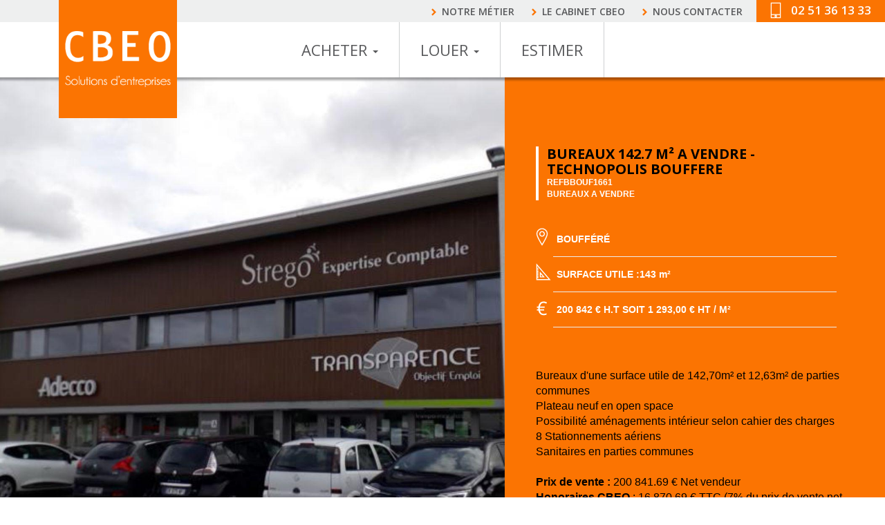

--- FILE ---
content_type: text/html; charset=UTF-8
request_url: https://www.cbeo.fr/bureaux-1427-m2-vendre-technopolis-bouffere
body_size: 9906
content:
<!DOCTYPE html>
<html lang="fr" dir="ltr" prefix="content: http://purl.org/rss/1.0/modules/content/  dc: http://purl.org/dc/terms/  foaf: http://xmlns.com/foaf/0.1/  og: http://ogp.me/ns#  rdfs: http://www.w3.org/2000/01/rdf-schema#  schema: http://schema.org/  sioc: http://rdfs.org/sioc/ns#  sioct: http://rdfs.org/sioc/types#  skos: http://www.w3.org/2004/02/skos/core#  xsd: http://www.w3.org/2001/XMLSchema# ">
  <head>
    <meta charset="utf-8" />
<meta name="title" content="BUREAUX 142.7 m² A VENDRE - TECHNOPOLIS BOUFFERE | CBEO Solutions d&#039;entreprises" />
<link rel="canonical" href="https://www.cbeo.fr/bureaux-1427-m2-vendre-technopolis-bouffere" />
<meta name="description" content="Plateau de BUREAUX en open space A VENDRE d&#039;une superficie de 142.7 m² - TECHNOPOLIS BOUFFERE, vendée entre montaigu et la roche sur yon . Vente de bureaux. différents lots disponible. bureau ou local professionnel qui peut être mis en location. commerces et locaux d&#039;activités aux alentours." />
<meta name="viewport" content="width=device-width, initial-scale=1.0" />
<script src="https://www.google.com/recaptcha/api.js?hl=fr" async defer></script>
<link rel="shortcut icon" href="/core/misc/favicon.ico" type="image/vnd.microsoft.icon" />
<link rel="stylesheet" href="//fonts.googleapis.com/css?family=Open+Sans:300,400,600,700,800|" media="all" />

    <title>BUREAUX 142.7 m² A VENDRE - TECHNOPOLIS BOUFFERE | CBEO Solutions d&#039;entreprises</title>
    <link rel="apple-touch-icon" sizes="180x180" href="/sites/default/files/favicons/apple-touch-icon.png">
    <link rel="icon" type="image/png" sizes="32x32" href="/sites/default/files/favicons/favicon-32x32.png">
    <link rel="icon" type="image/png" sizes="16x16" href="/sites/default/files/favicons/favicon-16x16.png">
    <link rel="manifest" href="/sites/default/files/favicons/site.webmanifest">
    <link rel="mask-icon" href="/sites/default/files/favicons/safari-pinned-tab.svg" color="#5bbad5">
    <link rel="shortcut icon" href="/sites/default/files/favicons/favicon.ico">
    <meta name="msapplication-TileColor" content="#da532c">
    <meta name="msapplication-config" content="/sites/default/files/favicons/browserconfig.xml">
    <meta name="theme-color" content="#ffffff">
    <link rel="stylesheet" href="/sites/default/files/css/css_5fDn7z-R9uH4p08Pm6B3BRxKF-i7UYmUvnLrWZGfnBE.css?t3e4rf" media="all" />
<link rel="stylesheet" href="/sites/default/files/css/css_HbceiE1SECh5D0QxvV4OdjHDtcEIuAe6F08uIReGXpc.css?t3e4rf" media="all" />
<link rel="stylesheet" href="https://partage.3dxinternet.ovh/css/partage.css" media="all" />
<link rel="stylesheet" href="/sites/default/files/css/css_ouuOmfPslJXOiENdKRrR1u-FYPwTfQAPwufcsmyR04o.css?t3e4rf" media="all" />
<link rel="stylesheet" href="https://partage.3dxinternet.ovh/tartecitron/v1.3/css/tarteaucitron_3dx.css" media="all" />
<link rel="stylesheet" href="/sites/default/files/css/css_ljtdBSWBv_tEy0HWupnp4eUV-ArG4SyeeIvK80wpnPA.css?t3e4rf" media="all" />

    
<!--[if lte IE 8]>
<script src="/core/assets/vendor/html5shiv/html5shiv.min.js?v=3.7.3"></script>
<![endif]-->

  </head>
  <body class="not-front path-node page-node-type-annonce langue-fr not_3dx node-218 header-top menu-center hamburger-modal sticky_header_oui sticky_header_479 sticky-header-noactive">  <div class="dialog-off-canvas-main-canvas" data-off-canvas-main-canvas><header id="header-wrapper">
	<div id="header" class="container-fluid">			<div id="header-haut-wrapper" class="row bg-gris">
				<div id="header-haut">  <div><nav role="navigation" aria-labelledby="block-menuhautdepage-menu" id="block-menuhautdepage">
  <h2 class="visually-hidden" id="block-menuhautdepage-menu">Menu Haut de page</h2>      <ul class="menu nav">        <li class="expanded dropdown"><a href="/notre-metier" data-drupal-link-system-path="node/252">Notre métier</a>      </li>        <li class="expanded dropdown"><a href="/cbeo-0" title="CBEO - Notre Cabinet" data-drupal-link-system-path="node/253">Le Cabinet CBEO</a>      </li>        <li class="expanded dropdown"><a href="/contact" data-drupal-link-system-path="node/6">Nous contacter</a>      </li>        <li class="expanded dropdown"><a href="tel:+33251361333" class="telephone-menu-haut">02 51 36 13 33</a>      </li>    </ul></nav>

  </div>
				</div>
			</div>			<div id="header-milieu-wrapper" class="row">
				<div id="header-milieu">  <div>
<div id="block-troisdx-branding" class="block block-system block-system-branding-block clearfix">    <a href="/index.php/" title="Accueil" rel="home">
      <img src="/sites/default/files/cbeo_logo.png" alt="Accueil" />
    </a></div>
		<div class="modal fade " id="nav-modal" tabindex="-1" role="dialog" aria-labelledby="hamburger-modal">
		  <div class="modal-dialog" role="document">
			<div class="modal-nav-content">
			  <div class="modal-nav-body">  <button type="button" class="close visible-xs visible-xxs" data-dismiss="modal" aria-label="Close"><i aria-hidden="true" class="ti-close"></i></button>      <ul class="menu nav navbar-nav">        <li class="expanded dropdown">
        <a href="#" class="dropdown-toggle" data-toggle="dropdown">Acheter <span class="caret"></span></a>      <ul class="menu dropdown-menu">        <li class="expanded dropdown"><a href="/annonces?type=10&amp;statut=14&amp;localisation=All" data-drupal-link-query="{&quot;localisation&quot;:&quot;All&quot;,&quot;statut&quot;:&quot;14&quot;,&quot;type&quot;:&quot;10&quot;}" data-drupal-link-system-path="annonces">Bureaux</a>      </li>        <li class="expanded dropdown"><a href="/annonces?type=11&amp;statut=14&amp;localisation=All" data-drupal-link-query="{&quot;localisation&quot;:&quot;All&quot;,&quot;statut&quot;:&quot;14&quot;,&quot;type&quot;:&quot;11&quot;}" data-drupal-link-system-path="annonces">Entrepôts / Locaux d&#039;activité</a>      </li>        <li class="expanded dropdown"><a href="/annonces?type=12&amp;statut=14&amp;localisation=All" data-drupal-link-query="{&quot;localisation&quot;:&quot;All&quot;,&quot;statut&quot;:&quot;14&quot;,&quot;type&quot;:&quot;12&quot;}" data-drupal-link-system-path="annonces">Local commercial</a>      </li>        <li class="expanded dropdown"><a href="/annonces?type=13&amp;statut=14&amp;localisation=All" data-drupal-link-query="{&quot;localisation&quot;:&quot;All&quot;,&quot;statut&quot;:&quot;14&quot;,&quot;type&quot;:&quot;13&quot;}" data-drupal-link-system-path="annonces">Terrains</a>      </li>    </ul>      </li>        <li class="expanded dropdown">
        <a href="#" class="dropdown-toggle" data-toggle="dropdown">Louer <span class="caret"></span></a>      <ul class="menu dropdown-menu">        <li class="expanded dropdown"><a href="/annonces?type=10&amp;statut=15&amp;localisation=All" data-drupal-link-query="{&quot;localisation&quot;:&quot;All&quot;,&quot;statut&quot;:&quot;15&quot;,&quot;type&quot;:&quot;10&quot;}" data-drupal-link-system-path="annonces">Bureaux</a>      </li>        <li class="expanded dropdown"><a href="/annonces?type=11&amp;statut=15&amp;localisation=All" data-drupal-link-query="{&quot;localisation&quot;:&quot;All&quot;,&quot;statut&quot;:&quot;15&quot;,&quot;type&quot;:&quot;11&quot;}" data-drupal-link-system-path="annonces">Entrepôts / Locaux d&#039;activité</a>      </li>        <li class="expanded dropdown"><a href="/annonces?type=12&amp;statut=15&amp;localisation=All" data-drupal-link-query="{&quot;localisation&quot;:&quot;All&quot;,&quot;statut&quot;:&quot;15&quot;,&quot;type&quot;:&quot;12&quot;}" data-drupal-link-system-path="annonces">Local commercial</a>      </li>        <li class="expanded dropdown"><a href="/annonces?type=13&amp;statut=15&amp;localisation=All" data-drupal-link-query="{&quot;localisation&quot;:&quot;All&quot;,&quot;statut&quot;:&quot;15&quot;,&quot;type&quot;:&quot;13&quot;}" data-drupal-link-system-path="annonces">Terrains</a>      </li>    </ul>      </li>        <li class="expanded dropdown"><a href="/estimer-un-bien-immobilier-professionnel" data-drupal-link-system-path="node/206">Estimer</a>      </li>        <li class="expanded dropdown"><a href="/contact" class="visible-xs visible-xxs" data-drupal-link-system-path="node/6">Nous contacter</a>      </li>    </ul>
			  </div>
			</div>
		  </div>
		</div>
		<nav role="navigation" aria-labelledby="block-menuprincipal-menu" id="block-menuprincipal" class="navbar-collapse collapse hidden-xs hidden-xxs">  <button type="button" class="close visible-xs visible-xxs" data-dismiss="modal" aria-label="Close"><i aria-hidden="true" class="ti-close"></i></button>      <ul class="menu nav navbar-nav">        <li class="expanded dropdown">
        <a href="#" class="dropdown-toggle" data-toggle="dropdown">Acheter <span class="caret"></span></a>      <ul class="menu dropdown-menu">        <li class="expanded dropdown"><a href="/annonces?type=10&amp;statut=14&amp;localisation=All" data-drupal-link-query="{&quot;localisation&quot;:&quot;All&quot;,&quot;statut&quot;:&quot;14&quot;,&quot;type&quot;:&quot;10&quot;}" data-drupal-link-system-path="annonces">Bureaux</a>      </li>        <li class="expanded dropdown"><a href="/annonces?type=11&amp;statut=14&amp;localisation=All" data-drupal-link-query="{&quot;localisation&quot;:&quot;All&quot;,&quot;statut&quot;:&quot;14&quot;,&quot;type&quot;:&quot;11&quot;}" data-drupal-link-system-path="annonces">Entrepôts / Locaux d&#039;activité</a>      </li>        <li class="expanded dropdown"><a href="/annonces?type=12&amp;statut=14&amp;localisation=All" data-drupal-link-query="{&quot;localisation&quot;:&quot;All&quot;,&quot;statut&quot;:&quot;14&quot;,&quot;type&quot;:&quot;12&quot;}" data-drupal-link-system-path="annonces">Local commercial</a>      </li>        <li class="expanded dropdown"><a href="/annonces?type=13&amp;statut=14&amp;localisation=All" data-drupal-link-query="{&quot;localisation&quot;:&quot;All&quot;,&quot;statut&quot;:&quot;14&quot;,&quot;type&quot;:&quot;13&quot;}" data-drupal-link-system-path="annonces">Terrains</a>      </li>    </ul>      </li>        <li class="expanded dropdown">
        <a href="#" class="dropdown-toggle" data-toggle="dropdown">Louer <span class="caret"></span></a>      <ul class="menu dropdown-menu">        <li class="expanded dropdown"><a href="/annonces?type=10&amp;statut=15&amp;localisation=All" data-drupal-link-query="{&quot;localisation&quot;:&quot;All&quot;,&quot;statut&quot;:&quot;15&quot;,&quot;type&quot;:&quot;10&quot;}" data-drupal-link-system-path="annonces">Bureaux</a>      </li>        <li class="expanded dropdown"><a href="/annonces?type=11&amp;statut=15&amp;localisation=All" data-drupal-link-query="{&quot;localisation&quot;:&quot;All&quot;,&quot;statut&quot;:&quot;15&quot;,&quot;type&quot;:&quot;11&quot;}" data-drupal-link-system-path="annonces">Entrepôts / Locaux d&#039;activité</a>      </li>        <li class="expanded dropdown"><a href="/annonces?type=12&amp;statut=15&amp;localisation=All" data-drupal-link-query="{&quot;localisation&quot;:&quot;All&quot;,&quot;statut&quot;:&quot;15&quot;,&quot;type&quot;:&quot;12&quot;}" data-drupal-link-system-path="annonces">Local commercial</a>      </li>        <li class="expanded dropdown"><a href="/annonces?type=13&amp;statut=15&amp;localisation=All" data-drupal-link-query="{&quot;localisation&quot;:&quot;All&quot;,&quot;statut&quot;:&quot;15&quot;,&quot;type&quot;:&quot;13&quot;}" data-drupal-link-system-path="annonces">Terrains</a>      </li>    </ul>      </li>        <li class="expanded dropdown"><a href="/estimer-un-bien-immobilier-professionnel" data-drupal-link-system-path="node/206">Estimer</a>      </li>        <li class="expanded dropdown"><a href="/contact" class="visible-xs visible-xxs" data-drupal-link-system-path="node/6">Nous contacter</a>      </li>    </ul>
		</nav>
<div id="block-boutonhamburgermodal" class="block block-block-content block-block-content8c620e0c-0e36-46c4-8208-328abfa7db6d clearfix">      <div class="field field--name-body field--type-text-with-summary field--label-hidden field--item"><p><button aria-expanded="false" class="navbar-toggle collapsed" data-target="#nav-modal" data-toggle="modal" type="button"><span class="sr-only">MENU</span> <span class="icon-bar"> </span> <span class="icon-bar"> </span> <span class="icon-bar"> </span></button></p>
</div></div>

  </div>
				</div>
			</div>	</div>
</header>

<div id="global-wrapper">    <div id="diaporama-wrapper">
      <div id="diaporama" class="container-fluid">
        <div class="row">  <div>

  </div>
        </div>
      </div>
    </div>


  <div id="main-wrapper">
    <div id="main-content">

      <div id="content-milieu-wrapper">
        <div id="content-milieu" class="container-fluid">
          <div class="row contenu">

            <div class="col-12" >                  <div class="content-page">  <div>
<div id="block-troisdx-content" class="block block-system block-system-main-block clearfix">
<article data-history-node-id="218" role="article" about="/bureaux-1427-m2-vendre-technopolis-bouffere" class="annonce">
	<div class="wrapper-img-background stickysb">
		<div class="img-background" style="background-image:url(/sites/default/files/styles/max_1200_x_auto/public/2018-04/bouffere%20vue.jpeg?itok=M0-KMGBD);"></div>
	</div>
	<div class="wrapper-contenu-annonce bg-couleur1 stickysb">
		<div class="contenu-annonce">
			<div class="wrapper-titre">
				<h1 class="noir majuscule"><span>BUREAUX 142.7 m² A VENDRE - TECHNOPOLIS BOUFFERE</span>
</h1>					<p class="majuscule gras">RefBBOUF1661</p>					<p class="majuscule gras">Bureaux							<span class="">A vendre</span>					</p>			</div>
			<div class="infos-annonce" >					<div class="lieu-annonce" >							<p class="majuscule">Boufféré</p><hr/>					</div>					<div class="surface-annonce" >
						<p class=""> SURFACE UTILE :143 m² </p><hr/>
					</div>					<div class="prix-annonce" >
						<p class="majuscule">200 842 €								<span class="">H.T  SOIT 1 293,00 € HT / m²</span>						</p><hr/>
					</div>			</div>				<div class="visuels-annonces total-items-0">					<div class="visuel-miniature-sans-carousel">					</div> 
				</div>				<div class="descriptif-annonce">      <div class="field field--name-field-descriptif field--type-text-long field--label-hidden field--item"><p><span class="noir">Bureaux d'une surface utile de 142,70m² et 12,63m² de parties communes<br />
Plateau neuf en open space<br />
Possibilité aménagements intérieur selon cahier des charges<br />
8 Stationnements aériens<br />
Sanitaires en parties communes </span></p>

<p class="text-align-center"> </p>

<p><span class="noir"><strong>Prix de vente :</strong> 200 841.69 € Net vendeur  </span><br /><span class="noir"><strong>Honoraires CBEO</strong> : 16 870.69 € TTC (7% du prix de vente net vendeur HT)</span></p>

<p class="text-align-center"> </p>

<p> </p>
</div>
				</div>			<div class="boutons-contact">
				<a class="open-sans phone btn bg-blanc couleur1 " href="tel:+33251361333"> 02 51 36 13 33</a>
				<a class="open-sans mail btn bg-couleur2 blanc btn-search-bien" aria-expanded="false" data-target="#webform-submission-demande-de-renseignements" data-toggle="modal"> Nous Contacter</a>
			</div>					
			<div class="energie-ges-annonce">            <div class="dpe-annonce dpe-annonce-sans-fond">              <div class="dpe-encours"><img src="/sites/default/files/webmaster/09-structure/bilan-en-cours.png"</div>            </div>			</div>
			<div class="annonce-retour text-center">
				<a href="/annonces" class="btn bg-couleur2 blanc open-sans ">Toutes les annonces</a> 
			</div>			
		</div>
	</div>

</article>

<div class="modal fade " id="webform-submission-demande-de-renseignements" tabindex="-1" role="dialog" aria-labelledby="hamburger-modal">
	<div class="modal-dialog" role="document">
		<div class="modal-annonce-content">
			<div class="modal-annonce-body">	
				<button type="button" class="close" data-dismiss="modal" aria-label="Close"><i aria-hidden="true" class="ti-close"></i></button>
<div id="block-pageavecformulaire" class="block block-webform block-webform-block clearfix"><div id="webform_submission_demande_de_renseignements_node_218_add_form-ajax"><form class="webform-submission-form webform-submission-add-form webform-submission-demande-de-renseignements-form webform-submission-demande-de-renseignements-add-form webform-submission-demande-de-renseignements-node-218-form webform-submission-demande-de-renseignements-node-218-add-form js-webform-details-toggle webform-details-toggle" data-drupal-selector="webform-submission-demande-de-renseignements-node-218-add-form" novalidate="novalidate" action="/bureaux-1427-m2-vendre-technopolis-bouffere" method="post" id="webform-submission-demande-de-renseignements-node-218-add-form" accept-charset="UTF-8"><div class="webform-readonly js-form-item form-item js-form-type-textfield form-item-titre-de-l-anonce js-form-item-titre-de-l-anonce"><label for="edit-titre-de-l-anonce">Titre de l'anonce</label><input readonly="readonly" class="form-control form-text" data-drupal-selector="edit-titre-de-l-anonce" type="text" id="edit-titre-de-l-anonce" name="titre_de_l_anonce" value="BUREAUX 142.7 m² A VENDRE - TECHNOPOLIS BOUFFERE" size="60" maxlength="255" />
</div>
<div class="webform-readonly js-form-item form-item js-form-type-textfield form-item-reference-de-l-annonce js-form-item-reference-de-l-annonce"><label for="edit-reference-de-l-annonce">Référence de l'annonce</label><input readonly="readonly" class="form-control form-text" data-drupal-selector="edit-reference-de-l-annonce" type="text" id="edit-reference-de-l-annonce" name="reference_de_l_annonce" value="BBOUF1661" size="60" maxlength="255" />
</div>
<div class="js-form-item form-item js-form-type-textfield form-item-societe js-form-item-societe form-no-label"><label for="edit-societe" class="visually-hidden">Société</label><input class="form-control form-text" data-drupal-selector="edit-societe" type="text" id="edit-societe" name="societe" value="" size="60" maxlength="255" placeholder="Société" />
</div>
<div class="js-form-item form-item js-form-type-textfield form-item-nom js-form-item-nom"><label for="edit-nom" class="js-form-required form-required">Nom *</label><input class="form-control form-text required" data-drupal-selector="edit-nom" type="text" id="edit-nom" name="nom" value="" size="60" maxlength="255" required="required" aria-required="true" />
</div>
<div class="js-form-item form-item js-form-type-textfield form-item-prenom js-form-item-prenom"><label for="edit-prenom">Prénom</label><input class="form-control form-text" data-drupal-selector="edit-prenom" type="text" id="edit-prenom" name="prenom" value="" size="60" maxlength="255" />
</div>
<div class="js-form-item form-item js-form-type-email form-item-e-mail js-form-item-e-mail"><label for="edit-e-mail" class="js-form-required form-required">E-mail *</label><input class="form-control form-email required" data-drupal-selector="edit-e-mail" type="email" id="edit-e-mail" name="e_mail" value="" size="60" maxlength="254" required="required" aria-required="true" />
</div>
<div class="js-form-item form-item js-form-type-tel form-item-telephone js-form-item-telephone"><label for="edit-telephone">Téléphone</label><input class="form-control form-tel" data-drupal-selector="edit-telephone" type="tel" id="edit-telephone" name="telephone" value="" size="30" maxlength="128" />
</div>
<div class="js-form-item form-item js-form-type-textarea form-item-message js-form-item-message"><label for="edit-message" class="js-form-required form-required">Message *</label><div>
  <textarea class="form-control form-textarea required" data-drupal-selector="edit-message" id="edit-message" name="message" rows="5" cols="60" required="required" aria-required="true"></textarea>
</div>
</div>
<div class="js-form-item form-item js-form-type-select form-item-j-autorise-le-traitement-informatique-de-mes-donnees js-form-item-j-autorise-le-traitement-informatique-de-mes-donnees"><label for="edit-j-autorise-le-traitement-informatique-de-mes-donnees" class="js-form-required form-required">J'autorise le traitement informatique de mes données</label><select class="form-control form-select required form-select form-control" data-drupal-selector="edit-j-autorise-le-traitement-informatique-de-mes-donnees" id="edit-j-autorise-le-traitement-informatique-de-mes-donnees" name="j_autorise_le_traitement_informatique_de_mes_donnees" required="required" aria-required="true"><option value="" selected="selected">- Sélectionner -</option><option value="Oui">Oui</option><option value="Non">Non</option></select></div>
    <div class="captcha"><input data-drupal-selector="edit-captcha-sid" type="hidden" name="captcha_sid" value="295659" />
<input data-drupal-selector="edit-captcha-token" type="hidden" name="captcha_token" value="6324561096da9e069201835b7bed0090" />
<input data-drupal-selector="edit-captcha-response" type="hidden" name="captcha_response" value="Google no captcha" />
<div class="g-recaptcha" data-sitekey="6LdRu14UAAAAAEFAcwjyEhPddfQkobRSInO6cDZp" data-theme="light" data-type="image"></div></div><input autocomplete="off" data-drupal-selector="form-ggifoqdhlmtcy4undv0t4qbnhunxmooxf4ks0ot2ro0" type="hidden" name="form_build_id" value="form-gGiFoqdhLMtCy4unDv0t4QbNhUNXmooxf4Ks0oT2RO0" />
<input data-drupal-selector="edit-webform-submission-demande-de-renseignements-node-218-add-form" type="hidden" name="form_id" value="webform_submission_demande_de_renseignements_node_218_add_form" />
<div data-drupal-selector="edit-actions" class="form-actions js-form-wrapper form-wrapper container-wrapper" id="edit-actions"><input class="webform-button--submit btn blanc bg-couleur1 hover-fonce button button--primary js-form-submit form-submit" data-drupal-selector="edit-submit" data-disable-refocus="true" type="submit" id="edit-submit" name="op" value="Envoyer" />

</div>

</form>
</div></div>

<div id="block-mentionscnilformulairedesannonces" class="block block-block-content block-block-contenta31aed1f-2f1b-4729-b60f-3fdbfa5bb792 clearfix">      <div class="field field--name-body field--type-text-with-summary field--label-hidden field--item"><div class="modele-3dx modele-texte-seul">
<div class="container-fluid width-sm">
<p> </p>

<p>Les informations recueillies sur ce formulaire sont enregistrées dans un fichier informatisé par le responsable de traitement CBEO afin de traiter au mieux la demande de prise de contact et les suites en découlant. <br />
Elles sont conservées pendant toute la durée nécessaire à la relation commerciale et sont destinées uniquement à l'entreprise CBEO. <br />
Conformément à la loi « informatique et libertés », vous pouvez exercer votre droit d'accès aux données vous concernant et les faire rectifier en contactant : larochesuryon@cbeo.fr</p>
</div>
</div>
</div></div>

			</div>
		</div>
	</div>
</div></div>

  </div>
                   </div>
            </div>          </div>
        </div>
      </div>    </div>
  </div>  <footer id="footer-wrapper">
    <div id="footer" class="container-fluid">        <div id="footer-haut-wrapper" class="row">
          <div id="footer-haut" data-track-content data-content-name='section_footer' data-content-piece='footer_haut'>  <div>
<div id="block-blocbureauxbeaupuy" class="block block-block-content block-block-contentbf367785-54e0-4bb7-8173-0649d3b65e3f clearfix">      <div class="field field--name-body field--type-text-with-summary field--label-hidden field--item"><div class="modele-3dx modele-2-col modele-2-col-xl bloc-bureaux-beaupuy">
<div class="container-fluid">
<div class="row">
<div class="col-sm-6 col-xs-12 bg-transparent">
<div class="bloc-text-500">
<p> </p>

<p><span class="font16"><span class="majuscule"><span class="couleur1">Venez découvrir un tout nouveau programme de plateau de bureaux en EFA à La Roche sur Yon !</span></span></span></p>

<p>Programme de bureaux en état futur d'achèvement - Axe route de Nantes - (8500) La Roche-sur-Yon - Services haut de gamme et moderne</p>

<p>Le projet intitulée CARRE de BEAUPUY 2 s’inscrit dans la volonté d’une réhabilitation complète de l’ensemble immobilier industriel « SERTA ».<br />
Au côté du Pôle Loisirs, ce projet immobilier innovant a pour vocation la réinsertion complète d’un ancien site industriel dans le paysage économique et commercial de la Zone BEAUPUY NORD.</p>

<p> </p>

<p> </p>

<p class="text-align-center"><a class="btn bg-couleur1 blanc bordure-couleur1 hover-fonce" href="/sites/default/files/webmaster/02-pdf/presentation3.pdf" target="_blank"><i class="fa fa-file-pdf-o"></i> En savoir plus</a></p>

<p> </p>
</div>
</div>

<div class="col-sm-6 col-xs-12 imgfond nopadding">
<article class="troisdx-bg-editor " data-entity-type="file" data-entity-uuid="e8944daa-3a63-4a5b-bb8f-362e214d0bf3" data-opacite="none" style="background-image:url(/sites/default/files/webmaster/04-bg-image/bureaux_beaupuy.jpg)"> 
<p> </p>
</article></div>
</div>
</div>
</div>
</div></div>

  </div>
          </div>
        </div>        <div id="footer-bas-wrapper" class="row">
          <div id="footer-bas" data-track-content data-content-name='section_footer' data-content-piece='footer_bas'>  <div><nav role="navigation" aria-labelledby="block-menuhautdepage-2-menu" id="block-menuhautdepage-2" class="visible-xs visible-xxs">
  <h2 class="visually-hidden" id="block-menuhautdepage-2-menu">Menu Haut de page</h2>      <ul class="menu nav">        <li class="expanded dropdown">
        <a href="/notre-metier" class="dropdown-toggle" data-target="#" data-toggle="dropdown">Notre métier <span class="caret"></span></a>      <ul class="menu dropdown-menu">        <li class="expanded dropdown"><a href="/notre-metier" data-drupal-link-system-path="node/252">Notre Métier</a>      </li>    </ul>      </li>        <li class="expanded dropdown"><a href="/cbeo-0" title="CBEO - Notre Cabinet" data-drupal-link-system-path="node/253">Le Cabinet CBEO</a>      </li>        <li class="expanded dropdown"><a href="/contact" data-drupal-link-system-path="node/6">Nous contacter</a>      </li>        <li class="expanded dropdown"><a href="tel:+33251361333" class="telephone-menu-haut">02 51 36 13 33</a>      </li>    </ul></nav>

<div id="block-blocpieddepage" class="block block-block-content block-block-contentf039025b-df23-4edd-a1aa-bf3836484499 clearfix">      <div class="field field--name-body field--type-text-with-summary field--label-hidden field--item"><div class="modele-3dx modele-4-col-3-3-3 bg-pied-de-page blanc" id="bloc-pied-de-page">
<div class="container-fluid width-lg">
<div class="row">
<div class="row-same-height">
<div class="col-lg-6 col-lg-height col-md-8 liens-pied-de-page">
<div class="row">
<div class="col-xs-12">
<p><a href="https://www.cbeo.fr/annonces?type=11&amp;statut=14&amp;localisation=All">Local d'activités - A vendre - Vendée</a><br /><a href="https://www.cbeo.fr/annonces?type=11&amp;statut=15&amp;localisation=All">Local d'activités - A louer - Vendée</a><br /><a href="https://www.cbeo.fr/annonces?type=10&amp;statut=15&amp;localisation=All">Bureaux Vendée - A louer</a> <br /><a href="https://www.cbeo.fr/annonces?type=10&amp;statut=14&amp;localisation=All">Bureaux Vendée - A Vendre</a><br /><a href="/location-bureau-la-roche-sur-yon">Location Bureau La Roche-sur-Yon</a><br /><a href="/vendre-bureaux-la-roche-sur-yon">A vendre Bureau La Roche-sur-Yon</a><br /><a href="/local-commercial-la-roche-sur-yon">Local commercial à louer La Roche-sur-Yon</a><br /><a href="https://www.cbeo.fr/annonces?type=11&amp;statut=14&amp;localisation=All">Local d'activités - A vendre - la Rochelle</a><br /><a href="https://www.cbeo.fr/annonces?type=11&amp;statut=15&amp;localisation=All">Local d'activités - A louer - </a><a href="https://www.cbeo.fr/annonces?type=11&amp;statut=14&amp;localisation=All">la Rochelle</a><br /><a href="https://www.cbeo.fr/annonces?type=10&amp;statut=15&amp;localisation=All">Bureaux </a><a href="https://www.cbeo.fr/annonces?type=11&amp;statut=14&amp;localisation=All">la Rochelle</a><a href="https://www.cbeo.fr/annonces?type=10&amp;statut=15&amp;localisation=All"> - A louer</a> <br /><a href="https://www.cbeo.fr/annonces?type=10&amp;statut=14&amp;localisation=All">Bureaux </a><a href="https://www.cbeo.fr/annonces?type=11&amp;statut=14&amp;localisation=All">la Rochelle</a><a href="https://www.cbeo.fr/annonces?type=10&amp;statut=14&amp;localisation=All"> - A Vendre</a><br /><a href="/location-bureau-la-roche-sur-yon">Location Bureau </a><a href="https://www.cbeo.fr/annonces?type=11&amp;statut=14&amp;localisation=All">la Rochelle</a><br /><a href="/vendre-bureaux-la-roche-sur-yon">A vendre Bureau </a><a href="https://www.cbeo.fr/annonces?type=11&amp;statut=14&amp;localisation=All">la Rochelle</a><br /><a href="/local-commercial-la-roche-sur-yon">Local commercial à louer</a><a href="https://www.cbeo.fr/annonces?type=11&amp;statut=14&amp;localisation=All">la Rochelle</a></p>

<p><span style="font-size:medium"><span style="font-family:Calibri, sans-serif"><span style="caret-color:#000000"><span style="color:#000000"><span style="font-style:normal"><span style="font-variant-caps:normal"><span style="font-weight:400"><span style="letter-spacing:normal"><span style="orphans:auto"><span style="text-transform:none"><span style="white-space:normal"><span style="widows:auto"><span style="word-spacing:0px"><span style="-webkit-text-size-adjust:auto"><span style="text-decoration:none">Vendre louer bureau local activité stockage local commercial location locaux entrepôt 17000 la rochelle Charente maritime 17</span></span></span></span></span></span></span></span></span></span></span></span></span></span></span></p>

<p><i></i></p>
</div>
</div>
</div>

<div class="col-lg-6 col-lg-height col-md-4 colonne-droite">
<div class="row">
<div class="row-same-height">
<div class="col-lg-6 col-lg-height col-md-12 reseaux-sociaux">
<p><a data-entity-type="" data-entity-uuid="" href="https://www.facebook.com/pages/CBEO-Vend%C3%A9e-Cabinet-Petit-Billion/203238649847371" target="_blank"><img alt="facebook.png" data-entity-type="image" data-entity-uuid="0" height="55" src="/sites/default/files/webmaster/03-icons/facebook.png" width="55" /></a> <a data-entity-type="" data-entity-uuid="" href="https://www.linkedin.com/company/cbeo-immobilier" target="_blank"><img alt="linkedin.png" data-entity-type="image" data-entity-uuid="0" height="55" src="/sites/default/files/webmaster/03-icons/linkedin.png" width="55" /></a> </p>
</div>

<div class="col-lg-6 col-lg-height col-md-12 adresse">
<p class="nous-trouver">NOUS TROUVER</p>

<p>7 rue Albert TURPAIN<br />
17000 LA ROCHELLE<br />
tel : <a href="tel:+33251361333">02 51 36 13 33</a></p>
</div>
</div>
</div>
</div>
</div>
</div>
</div>
</div>
</div></div>
<nav role="navigation" aria-labelledby="block-troisdx-footer-menu" id="block-troisdx-footer">
  <h2 class="visually-hidden" id="block-troisdx-footer-menu">Menu Pied de page</h2>      <ul class="menu nav">        <li class="expanded dropdown"><a href="/index.php/mentions-legales" data-drupal-link-system-path="node/9">Mentions Légales</a>      </li>    </ul></nav>

  </div>

						<div class="modal fade " id="search-modal" tabindex="-1" role="dialog" aria-labelledby="hamburger-modal">
							<div class="modal-dialog" role="document">
								<div class="modal-search-content">
									<div class="modal-search-body">
										<button type="button" class="close visible-xs visible-xxs" data-dismiss="modal" aria-label="Close"><i aria-hidden="true" class="ti-close"></i></button>
<div class="views-exposed-form bef-exposed-form block block-views block-views-exposed-filter-blockannonces-page-1 clearfix bg-couleur1" novalidate="novalidate" data-drupal-selector="views-exposed-form-annonces-page-1" id="block-formulaireexposeannoncespage-1">
  <div class="container-fluid width-md"><form action="/annonces" method="get" id="views-exposed-form-annonces-page-1" accept-charset="UTF-8"><div class="js-form-item form-item js-form-type-select form-item-type js-form-item-type form-no-label"><select data-drupal-selector="edit-type" id="edit-type" name="type" class="form-select form-select form-control"><option value="All" selected="selected">Type de bien</option><option value="10">Bureaux</option><option value="11">Entrepôts / locaux d&#039;activités</option><option value="12">Local commercial</option><option value="13">Terrains</option></select></div>
<div class="js-form-item form-item js-form-type-select form-item-statut js-form-item-statut form-no-label"><select data-drupal-selector="edit-statut" id="edit-statut" name="statut" class="form-select form-select form-control"><option value="14">A vendre</option><option value="15">A louer</option></select></div>
<div class="js-form-item form-item js-form-type-select form-item-localisation js-form-item-localisation form-no-label"><select data-drupal-selector="edit-localisation" id="edit-localisation" name="localisation" class="form-select form-select form-control"><option value="All" selected="selected">Localisation</option><option value="53">17 - Charente-Maritime</option><option value="49">79 - Deux Sèvres</option><option value="61">85 - Vendée</option><option value="21">Bassin du Pays Yonnais</option><option value="22">-La Roche sur Yon</option><option value="54">-La Ferrière</option><option value="48">-Bellevigny</option><option value="45">-Chantonnay</option><option value="23">-Dompierre sur Yon</option><option value="24">-Le Poiré sur Vie</option><option value="26">-Les Clouzeaux</option><option value="25">-Mouilleron le Captif</option><option value="27">-Venansault</option><option value="16">Bassin du Pays des Olonnes</option><option value="17">-Les Sables d&#039;Olonne</option><option value="19">-Olonne sur Mer</option><option value="18">-Le Château d&#039;Olonne</option><option value="20">-L&#039;Ile d&#039;Olonne</option><option value="28">Bassin Challandais</option><option value="35">-Coex</option><option value="46">-Givrand</option><option value="29">-Challans</option><option value="30">-Soullans</option><option value="36">Bassin de Montaigu</option><option value="37">-Montaigu</option><option value="38">-Boufféré</option><option value="40">-Mormaison</option><option value="47">-Cugand</option><option value="39">-Les Brouzils</option><option value="41">-Rocheservière</option><option value="42">Bassin des Herbiers</option><option value="43">-Sainte Florence</option><option value="44">-Les Herbiers</option><option value="50">Sainte Hermine</option><option value="52">Luçon</option></select></div>
<div data-drupal-selector="edit-actions" class="form-actions js-form-wrapper form-wrapper container-wrapper" id="edit-actions"><input class="btn couleur1 bg-blanc bordure-blanc button js-form-submit form-submit" data-drupal-selector="edit-submit-annonces" type="submit" id="edit-submit-annonces" value="OK" />
</div>


</form>
  </div>
</div>

									</div>
								</div>
							</div>
						</div>

          </div>
        </div>    </div>
  </footer></div>

  </div>
    <script type="application/json" data-drupal-selector="drupal-settings-json">{"path":{"baseUrl":"\/","scriptPath":null,"pathPrefix":"","currentPath":"node\/218","currentPathIsAdmin":false,"isFront":false,"currentLanguage":"fr"},"pluralDelimiter":"\u0003","ajaxPageState":{"libraries":"better_exposed_filters\/general,calendar\/calendar.theme,captcha\/base,core\/html5shiv,system\/base,troisdx\/bootstrap,troisdx\/bxslider,troisdx\/fancy,troisdx\/global-components,troisdx\/owlcarousel,troisdx\/partage,troisdx\/stickysb,troisdx\/tarteaucitron,troisdx_ckeditor_et_line_icon\/troisdx-ckeditor-et-line-icon,troisdx_ckeditor_fontawesome_icon\/troisdx-ckeditor-fontawesome-icon,troisdx_ckeditor_themify_icon\/troisdx-ckeditor-themify-icon,troisdx_patch_recaptcha\/troisdx_patch_recaptacha,webform\/webform.ajax,webform\/webform.element.details.save,webform\/webform.element.details.toggle,webform\/webform.form","theme":"troisdx","theme_token":null},"ajaxTrustedUrl":{"\/annonces":true,"form_action_p_pvdeGsVG5zNF_XLGPTvYSKCf43t8qZYSwcfZl2uzM":true,"\/bureaux-1427-m2-vendre-technopolis-bouffere?ajax_form=1":true},"troisdxLibrary":{"sticky_header_breakpoint":"479","is_front":false,"analytics_actif":0,"analytics_code":"","langue":"fr","host":"cbeo.fr"},"ajax":{"edit-submit":{"callback":"::submitAjaxForm","event":"click","disable-refocus":true,"effect":"fade","speed":1000,"progress":{"type":"throbber","message":""},"url":"\/bureaux-1427-m2-vendre-technopolis-bouffere?ajax_form=1","dialogType":"ajax","submit":{"_triggering_element_name":"op","_triggering_element_value":"Envoyer"}}},"user":{"uid":0,"permissionsHash":"a149db83de62fe1b1458d0d8b319a70407e797e22bcdc67cf13353506a208136"}}</script>
<script src="/core/assets/vendor/domready/ready.min.js?v=1.0.8"></script>
<script src="/core/assets/vendor/jquery/jquery.min.js?v=3.2.1"></script>
<script src="/core/assets/vendor/jquery-once/jquery.once.min.js?v=2.2.0"></script>
<script src="/core/misc/drupalSettingsLoader.js?v=8.5.4"></script>
<script src="/sites/default/files/languages/fr_cZtOfJApjdh35pu4GZrqFVHo7O49nYk0d8l6MKJCVGA.js?t3e4rf"></script>
<script src="/core/misc/drupal.js?v=8.5.4"></script>
<script src="/core/misc/drupal.init.js?v=8.5.4"></script>
<script src="/core/misc/progress.js?v=8.5.4"></script>
<script src="/core/modules/responsive_image/js/responsive_image.ajax.js?v=8.5.4"></script>
<script src="/core/misc/ajax.js?v=8.5.4"></script>
<script src="/themes/troisdx/includes/bootstrap/js/bootstrap.min.js?t3e4rf"></script>
<script src="/themes/troisdx/js/admin.js?t3e4rf"></script>
<script src="/themes/troisdx/js/jquery.responsiveVideo.js?t3e4rf"></script>
<script src="/themes/troisdx/js/functions.js?t3e4rf"></script>
<script src="/themes/troisdx/includes/owlcarousel/owl.carousel.js?t3e4rf"></script>
<script src="/themes/troisdx/includes/owlcarousel/owl.carousel.settings.js?t3e4rf"></script>
<script src="/themes/troisdx/includes/fancybox/jquery.fancybox.js?t3e4rf"></script>
<script src="/themes/troisdx/includes/fancybox/jquery.mousewheel-3.0.6.pack.js?t3e4rf"></script>
<script src="/themes/troisdx/includes/bxslider/jquery.bxslider.min.js?t3e4rf"></script>
<script src="/themes/troisdx/includes/bxslider/jquery.bxslider.settings.js?t3e4rf"></script>
<script src="/modules/troisdx_patch_recaptcha/js/troisdx_patch_recaptcha.js?t3e4rf"></script>
<script src="/themes/troisdx/includes/stickySB/theia-sticky-sidebar.js?t3e4rf"></script>
<script src="https://partage.3dxinternet.ovh/js/partage.js"></script>
<script src="https://partage.3dxinternet.ovh/tartecitron/v1.3/tarteaucitron.js"></script>
<script src="/modules/better_exposed_filters/js/better_exposed_filters.js?v=3.x"></script>
<script src="/core/misc/states.js?v=8.5.4"></script>
<script src="/modules/contrib/webform/js/webform.states.js?v=8.5.4"></script>
<script src="/modules/contrib/webform/js/webform.form.js?v=8.5.4"></script>
<script src="/modules/contrib/webform/js/webform.element.details.toggle.js?v=8.5.4"></script>
<script src="/modules/contrib/webform/js/webform.element.details.save.js?v=8.5.4"></script>
<script src="/core/assets/vendor/jquery-form/jquery.form.min.js?v=3.51"></script>
<script src="/modules/contrib/webform/js/webform.ajax.js?v=8.5.4"></script>

<script>
	$(document).ready(function() {
		if($('body').hasClass('page-node-type-annonce')){
			var largeurfenetre = $(window).width();
			var hauteurHeader = $('#header-wrapper').height();
			if($('body').hasClass('user-logged-in')){

			}else{
				if(largeurfenetre > 991){
					$('.stickysb')
					.theiaStickySidebar({
						additionalMarginTop: 0
					});
				}
			}
		}
	});
</script>    <script type="text/javascript">      var tarteaucitronForceLanguage = drupalSettings.troisdxLibrary.langue;      var tarteaucitronParam3DX = '';      var tarteaucitronDomain = '.' + drupalSettings.troisdxLibrary.host;
      tarteaucitron.init({
          "privacyUrl": "", /* url mentions légales */
          "hashtag": "#tarteaucitron", /* Ouverture automatique du panel avec le hashtag */
          "cookieName": "tarteaucitron", /* Cookie name */
          "orientation": "bottom", /* le bandeau doit être en haut (top) ou en bas (bottom) */
          "showAlertSmall": false, /* afficher le petit bandeau en bas à droite ? */
          "cookieslist": true, /* Afficher la liste des cookies installés */
          "adblocker": false, /* Afficher un message si un adblocker est détecté */
          "AcceptAllCta" : true, /* Show the accept all button when highPrivacy on */
          "highPrivacy": true, /* désactiver le consentement implicite (en naviguant) */
          "handleBrowserDNTRequest": false, /* If Do Not Track == 1, disallow all */
          "removeCredit": true, /* supprimer le lien vers la source */
          "moreInfoLink": false, /* Show more info link */
          "useExternalCss": false, /* If false, the tarteaucitron.css file will be loaded */
          "cookieDomain": tarteaucitronDomain,  /* partager les cookies pour les sous domaines du site */
          "readmoreLink": "" /* Change the default readmore link pointing to opt-out.ferank.eu */
        });      var analytics_actif = '';
      var analytics_code = '';
      var is_front = '';
      (function ($, Drupal, drupalSettings) {
        analytics_actif = drupalSettings.troisdxLibrary.analytics_actif;
        analytics_code = drupalSettings.troisdxLibrary.analytics_code;
        is_front = drupalSettings.troisdxLibrary.is_front;
      }(jQuery, Drupal, drupalSettings));
    </script>       <script type="text/javascript" src="https://partage.3dxinternet.ovh/tartecitron/v1.3/tarteaucitron_3dx_sansvideo.js"></script>    <script type="text/javascript">      (tarteaucitron.job = tarteaucitron.job || []).push('youtube');

    </script>

  </body>
</html>


--- FILE ---
content_type: text/html; charset=utf-8
request_url: https://www.google.com/recaptcha/api2/anchor?ar=1&k=6LdRu14UAAAAAEFAcwjyEhPddfQkobRSInO6cDZp&co=aHR0cHM6Ly93d3cuY2Jlby5mcjo0NDM.&hl=fr&type=image&v=PoyoqOPhxBO7pBk68S4YbpHZ&theme=light&size=normal&anchor-ms=20000&execute-ms=30000&cb=m17unbsrpqqe
body_size: 49416
content:
<!DOCTYPE HTML><html dir="ltr" lang="fr"><head><meta http-equiv="Content-Type" content="text/html; charset=UTF-8">
<meta http-equiv="X-UA-Compatible" content="IE=edge">
<title>reCAPTCHA</title>
<style type="text/css">
/* cyrillic-ext */
@font-face {
  font-family: 'Roboto';
  font-style: normal;
  font-weight: 400;
  font-stretch: 100%;
  src: url(//fonts.gstatic.com/s/roboto/v48/KFO7CnqEu92Fr1ME7kSn66aGLdTylUAMa3GUBHMdazTgWw.woff2) format('woff2');
  unicode-range: U+0460-052F, U+1C80-1C8A, U+20B4, U+2DE0-2DFF, U+A640-A69F, U+FE2E-FE2F;
}
/* cyrillic */
@font-face {
  font-family: 'Roboto';
  font-style: normal;
  font-weight: 400;
  font-stretch: 100%;
  src: url(//fonts.gstatic.com/s/roboto/v48/KFO7CnqEu92Fr1ME7kSn66aGLdTylUAMa3iUBHMdazTgWw.woff2) format('woff2');
  unicode-range: U+0301, U+0400-045F, U+0490-0491, U+04B0-04B1, U+2116;
}
/* greek-ext */
@font-face {
  font-family: 'Roboto';
  font-style: normal;
  font-weight: 400;
  font-stretch: 100%;
  src: url(//fonts.gstatic.com/s/roboto/v48/KFO7CnqEu92Fr1ME7kSn66aGLdTylUAMa3CUBHMdazTgWw.woff2) format('woff2');
  unicode-range: U+1F00-1FFF;
}
/* greek */
@font-face {
  font-family: 'Roboto';
  font-style: normal;
  font-weight: 400;
  font-stretch: 100%;
  src: url(//fonts.gstatic.com/s/roboto/v48/KFO7CnqEu92Fr1ME7kSn66aGLdTylUAMa3-UBHMdazTgWw.woff2) format('woff2');
  unicode-range: U+0370-0377, U+037A-037F, U+0384-038A, U+038C, U+038E-03A1, U+03A3-03FF;
}
/* math */
@font-face {
  font-family: 'Roboto';
  font-style: normal;
  font-weight: 400;
  font-stretch: 100%;
  src: url(//fonts.gstatic.com/s/roboto/v48/KFO7CnqEu92Fr1ME7kSn66aGLdTylUAMawCUBHMdazTgWw.woff2) format('woff2');
  unicode-range: U+0302-0303, U+0305, U+0307-0308, U+0310, U+0312, U+0315, U+031A, U+0326-0327, U+032C, U+032F-0330, U+0332-0333, U+0338, U+033A, U+0346, U+034D, U+0391-03A1, U+03A3-03A9, U+03B1-03C9, U+03D1, U+03D5-03D6, U+03F0-03F1, U+03F4-03F5, U+2016-2017, U+2034-2038, U+203C, U+2040, U+2043, U+2047, U+2050, U+2057, U+205F, U+2070-2071, U+2074-208E, U+2090-209C, U+20D0-20DC, U+20E1, U+20E5-20EF, U+2100-2112, U+2114-2115, U+2117-2121, U+2123-214F, U+2190, U+2192, U+2194-21AE, U+21B0-21E5, U+21F1-21F2, U+21F4-2211, U+2213-2214, U+2216-22FF, U+2308-230B, U+2310, U+2319, U+231C-2321, U+2336-237A, U+237C, U+2395, U+239B-23B7, U+23D0, U+23DC-23E1, U+2474-2475, U+25AF, U+25B3, U+25B7, U+25BD, U+25C1, U+25CA, U+25CC, U+25FB, U+266D-266F, U+27C0-27FF, U+2900-2AFF, U+2B0E-2B11, U+2B30-2B4C, U+2BFE, U+3030, U+FF5B, U+FF5D, U+1D400-1D7FF, U+1EE00-1EEFF;
}
/* symbols */
@font-face {
  font-family: 'Roboto';
  font-style: normal;
  font-weight: 400;
  font-stretch: 100%;
  src: url(//fonts.gstatic.com/s/roboto/v48/KFO7CnqEu92Fr1ME7kSn66aGLdTylUAMaxKUBHMdazTgWw.woff2) format('woff2');
  unicode-range: U+0001-000C, U+000E-001F, U+007F-009F, U+20DD-20E0, U+20E2-20E4, U+2150-218F, U+2190, U+2192, U+2194-2199, U+21AF, U+21E6-21F0, U+21F3, U+2218-2219, U+2299, U+22C4-22C6, U+2300-243F, U+2440-244A, U+2460-24FF, U+25A0-27BF, U+2800-28FF, U+2921-2922, U+2981, U+29BF, U+29EB, U+2B00-2BFF, U+4DC0-4DFF, U+FFF9-FFFB, U+10140-1018E, U+10190-1019C, U+101A0, U+101D0-101FD, U+102E0-102FB, U+10E60-10E7E, U+1D2C0-1D2D3, U+1D2E0-1D37F, U+1F000-1F0FF, U+1F100-1F1AD, U+1F1E6-1F1FF, U+1F30D-1F30F, U+1F315, U+1F31C, U+1F31E, U+1F320-1F32C, U+1F336, U+1F378, U+1F37D, U+1F382, U+1F393-1F39F, U+1F3A7-1F3A8, U+1F3AC-1F3AF, U+1F3C2, U+1F3C4-1F3C6, U+1F3CA-1F3CE, U+1F3D4-1F3E0, U+1F3ED, U+1F3F1-1F3F3, U+1F3F5-1F3F7, U+1F408, U+1F415, U+1F41F, U+1F426, U+1F43F, U+1F441-1F442, U+1F444, U+1F446-1F449, U+1F44C-1F44E, U+1F453, U+1F46A, U+1F47D, U+1F4A3, U+1F4B0, U+1F4B3, U+1F4B9, U+1F4BB, U+1F4BF, U+1F4C8-1F4CB, U+1F4D6, U+1F4DA, U+1F4DF, U+1F4E3-1F4E6, U+1F4EA-1F4ED, U+1F4F7, U+1F4F9-1F4FB, U+1F4FD-1F4FE, U+1F503, U+1F507-1F50B, U+1F50D, U+1F512-1F513, U+1F53E-1F54A, U+1F54F-1F5FA, U+1F610, U+1F650-1F67F, U+1F687, U+1F68D, U+1F691, U+1F694, U+1F698, U+1F6AD, U+1F6B2, U+1F6B9-1F6BA, U+1F6BC, U+1F6C6-1F6CF, U+1F6D3-1F6D7, U+1F6E0-1F6EA, U+1F6F0-1F6F3, U+1F6F7-1F6FC, U+1F700-1F7FF, U+1F800-1F80B, U+1F810-1F847, U+1F850-1F859, U+1F860-1F887, U+1F890-1F8AD, U+1F8B0-1F8BB, U+1F8C0-1F8C1, U+1F900-1F90B, U+1F93B, U+1F946, U+1F984, U+1F996, U+1F9E9, U+1FA00-1FA6F, U+1FA70-1FA7C, U+1FA80-1FA89, U+1FA8F-1FAC6, U+1FACE-1FADC, U+1FADF-1FAE9, U+1FAF0-1FAF8, U+1FB00-1FBFF;
}
/* vietnamese */
@font-face {
  font-family: 'Roboto';
  font-style: normal;
  font-weight: 400;
  font-stretch: 100%;
  src: url(//fonts.gstatic.com/s/roboto/v48/KFO7CnqEu92Fr1ME7kSn66aGLdTylUAMa3OUBHMdazTgWw.woff2) format('woff2');
  unicode-range: U+0102-0103, U+0110-0111, U+0128-0129, U+0168-0169, U+01A0-01A1, U+01AF-01B0, U+0300-0301, U+0303-0304, U+0308-0309, U+0323, U+0329, U+1EA0-1EF9, U+20AB;
}
/* latin-ext */
@font-face {
  font-family: 'Roboto';
  font-style: normal;
  font-weight: 400;
  font-stretch: 100%;
  src: url(//fonts.gstatic.com/s/roboto/v48/KFO7CnqEu92Fr1ME7kSn66aGLdTylUAMa3KUBHMdazTgWw.woff2) format('woff2');
  unicode-range: U+0100-02BA, U+02BD-02C5, U+02C7-02CC, U+02CE-02D7, U+02DD-02FF, U+0304, U+0308, U+0329, U+1D00-1DBF, U+1E00-1E9F, U+1EF2-1EFF, U+2020, U+20A0-20AB, U+20AD-20C0, U+2113, U+2C60-2C7F, U+A720-A7FF;
}
/* latin */
@font-face {
  font-family: 'Roboto';
  font-style: normal;
  font-weight: 400;
  font-stretch: 100%;
  src: url(//fonts.gstatic.com/s/roboto/v48/KFO7CnqEu92Fr1ME7kSn66aGLdTylUAMa3yUBHMdazQ.woff2) format('woff2');
  unicode-range: U+0000-00FF, U+0131, U+0152-0153, U+02BB-02BC, U+02C6, U+02DA, U+02DC, U+0304, U+0308, U+0329, U+2000-206F, U+20AC, U+2122, U+2191, U+2193, U+2212, U+2215, U+FEFF, U+FFFD;
}
/* cyrillic-ext */
@font-face {
  font-family: 'Roboto';
  font-style: normal;
  font-weight: 500;
  font-stretch: 100%;
  src: url(//fonts.gstatic.com/s/roboto/v48/KFO7CnqEu92Fr1ME7kSn66aGLdTylUAMa3GUBHMdazTgWw.woff2) format('woff2');
  unicode-range: U+0460-052F, U+1C80-1C8A, U+20B4, U+2DE0-2DFF, U+A640-A69F, U+FE2E-FE2F;
}
/* cyrillic */
@font-face {
  font-family: 'Roboto';
  font-style: normal;
  font-weight: 500;
  font-stretch: 100%;
  src: url(//fonts.gstatic.com/s/roboto/v48/KFO7CnqEu92Fr1ME7kSn66aGLdTylUAMa3iUBHMdazTgWw.woff2) format('woff2');
  unicode-range: U+0301, U+0400-045F, U+0490-0491, U+04B0-04B1, U+2116;
}
/* greek-ext */
@font-face {
  font-family: 'Roboto';
  font-style: normal;
  font-weight: 500;
  font-stretch: 100%;
  src: url(//fonts.gstatic.com/s/roboto/v48/KFO7CnqEu92Fr1ME7kSn66aGLdTylUAMa3CUBHMdazTgWw.woff2) format('woff2');
  unicode-range: U+1F00-1FFF;
}
/* greek */
@font-face {
  font-family: 'Roboto';
  font-style: normal;
  font-weight: 500;
  font-stretch: 100%;
  src: url(//fonts.gstatic.com/s/roboto/v48/KFO7CnqEu92Fr1ME7kSn66aGLdTylUAMa3-UBHMdazTgWw.woff2) format('woff2');
  unicode-range: U+0370-0377, U+037A-037F, U+0384-038A, U+038C, U+038E-03A1, U+03A3-03FF;
}
/* math */
@font-face {
  font-family: 'Roboto';
  font-style: normal;
  font-weight: 500;
  font-stretch: 100%;
  src: url(//fonts.gstatic.com/s/roboto/v48/KFO7CnqEu92Fr1ME7kSn66aGLdTylUAMawCUBHMdazTgWw.woff2) format('woff2');
  unicode-range: U+0302-0303, U+0305, U+0307-0308, U+0310, U+0312, U+0315, U+031A, U+0326-0327, U+032C, U+032F-0330, U+0332-0333, U+0338, U+033A, U+0346, U+034D, U+0391-03A1, U+03A3-03A9, U+03B1-03C9, U+03D1, U+03D5-03D6, U+03F0-03F1, U+03F4-03F5, U+2016-2017, U+2034-2038, U+203C, U+2040, U+2043, U+2047, U+2050, U+2057, U+205F, U+2070-2071, U+2074-208E, U+2090-209C, U+20D0-20DC, U+20E1, U+20E5-20EF, U+2100-2112, U+2114-2115, U+2117-2121, U+2123-214F, U+2190, U+2192, U+2194-21AE, U+21B0-21E5, U+21F1-21F2, U+21F4-2211, U+2213-2214, U+2216-22FF, U+2308-230B, U+2310, U+2319, U+231C-2321, U+2336-237A, U+237C, U+2395, U+239B-23B7, U+23D0, U+23DC-23E1, U+2474-2475, U+25AF, U+25B3, U+25B7, U+25BD, U+25C1, U+25CA, U+25CC, U+25FB, U+266D-266F, U+27C0-27FF, U+2900-2AFF, U+2B0E-2B11, U+2B30-2B4C, U+2BFE, U+3030, U+FF5B, U+FF5D, U+1D400-1D7FF, U+1EE00-1EEFF;
}
/* symbols */
@font-face {
  font-family: 'Roboto';
  font-style: normal;
  font-weight: 500;
  font-stretch: 100%;
  src: url(//fonts.gstatic.com/s/roboto/v48/KFO7CnqEu92Fr1ME7kSn66aGLdTylUAMaxKUBHMdazTgWw.woff2) format('woff2');
  unicode-range: U+0001-000C, U+000E-001F, U+007F-009F, U+20DD-20E0, U+20E2-20E4, U+2150-218F, U+2190, U+2192, U+2194-2199, U+21AF, U+21E6-21F0, U+21F3, U+2218-2219, U+2299, U+22C4-22C6, U+2300-243F, U+2440-244A, U+2460-24FF, U+25A0-27BF, U+2800-28FF, U+2921-2922, U+2981, U+29BF, U+29EB, U+2B00-2BFF, U+4DC0-4DFF, U+FFF9-FFFB, U+10140-1018E, U+10190-1019C, U+101A0, U+101D0-101FD, U+102E0-102FB, U+10E60-10E7E, U+1D2C0-1D2D3, U+1D2E0-1D37F, U+1F000-1F0FF, U+1F100-1F1AD, U+1F1E6-1F1FF, U+1F30D-1F30F, U+1F315, U+1F31C, U+1F31E, U+1F320-1F32C, U+1F336, U+1F378, U+1F37D, U+1F382, U+1F393-1F39F, U+1F3A7-1F3A8, U+1F3AC-1F3AF, U+1F3C2, U+1F3C4-1F3C6, U+1F3CA-1F3CE, U+1F3D4-1F3E0, U+1F3ED, U+1F3F1-1F3F3, U+1F3F5-1F3F7, U+1F408, U+1F415, U+1F41F, U+1F426, U+1F43F, U+1F441-1F442, U+1F444, U+1F446-1F449, U+1F44C-1F44E, U+1F453, U+1F46A, U+1F47D, U+1F4A3, U+1F4B0, U+1F4B3, U+1F4B9, U+1F4BB, U+1F4BF, U+1F4C8-1F4CB, U+1F4D6, U+1F4DA, U+1F4DF, U+1F4E3-1F4E6, U+1F4EA-1F4ED, U+1F4F7, U+1F4F9-1F4FB, U+1F4FD-1F4FE, U+1F503, U+1F507-1F50B, U+1F50D, U+1F512-1F513, U+1F53E-1F54A, U+1F54F-1F5FA, U+1F610, U+1F650-1F67F, U+1F687, U+1F68D, U+1F691, U+1F694, U+1F698, U+1F6AD, U+1F6B2, U+1F6B9-1F6BA, U+1F6BC, U+1F6C6-1F6CF, U+1F6D3-1F6D7, U+1F6E0-1F6EA, U+1F6F0-1F6F3, U+1F6F7-1F6FC, U+1F700-1F7FF, U+1F800-1F80B, U+1F810-1F847, U+1F850-1F859, U+1F860-1F887, U+1F890-1F8AD, U+1F8B0-1F8BB, U+1F8C0-1F8C1, U+1F900-1F90B, U+1F93B, U+1F946, U+1F984, U+1F996, U+1F9E9, U+1FA00-1FA6F, U+1FA70-1FA7C, U+1FA80-1FA89, U+1FA8F-1FAC6, U+1FACE-1FADC, U+1FADF-1FAE9, U+1FAF0-1FAF8, U+1FB00-1FBFF;
}
/* vietnamese */
@font-face {
  font-family: 'Roboto';
  font-style: normal;
  font-weight: 500;
  font-stretch: 100%;
  src: url(//fonts.gstatic.com/s/roboto/v48/KFO7CnqEu92Fr1ME7kSn66aGLdTylUAMa3OUBHMdazTgWw.woff2) format('woff2');
  unicode-range: U+0102-0103, U+0110-0111, U+0128-0129, U+0168-0169, U+01A0-01A1, U+01AF-01B0, U+0300-0301, U+0303-0304, U+0308-0309, U+0323, U+0329, U+1EA0-1EF9, U+20AB;
}
/* latin-ext */
@font-face {
  font-family: 'Roboto';
  font-style: normal;
  font-weight: 500;
  font-stretch: 100%;
  src: url(//fonts.gstatic.com/s/roboto/v48/KFO7CnqEu92Fr1ME7kSn66aGLdTylUAMa3KUBHMdazTgWw.woff2) format('woff2');
  unicode-range: U+0100-02BA, U+02BD-02C5, U+02C7-02CC, U+02CE-02D7, U+02DD-02FF, U+0304, U+0308, U+0329, U+1D00-1DBF, U+1E00-1E9F, U+1EF2-1EFF, U+2020, U+20A0-20AB, U+20AD-20C0, U+2113, U+2C60-2C7F, U+A720-A7FF;
}
/* latin */
@font-face {
  font-family: 'Roboto';
  font-style: normal;
  font-weight: 500;
  font-stretch: 100%;
  src: url(//fonts.gstatic.com/s/roboto/v48/KFO7CnqEu92Fr1ME7kSn66aGLdTylUAMa3yUBHMdazQ.woff2) format('woff2');
  unicode-range: U+0000-00FF, U+0131, U+0152-0153, U+02BB-02BC, U+02C6, U+02DA, U+02DC, U+0304, U+0308, U+0329, U+2000-206F, U+20AC, U+2122, U+2191, U+2193, U+2212, U+2215, U+FEFF, U+FFFD;
}
/* cyrillic-ext */
@font-face {
  font-family: 'Roboto';
  font-style: normal;
  font-weight: 900;
  font-stretch: 100%;
  src: url(//fonts.gstatic.com/s/roboto/v48/KFO7CnqEu92Fr1ME7kSn66aGLdTylUAMa3GUBHMdazTgWw.woff2) format('woff2');
  unicode-range: U+0460-052F, U+1C80-1C8A, U+20B4, U+2DE0-2DFF, U+A640-A69F, U+FE2E-FE2F;
}
/* cyrillic */
@font-face {
  font-family: 'Roboto';
  font-style: normal;
  font-weight: 900;
  font-stretch: 100%;
  src: url(//fonts.gstatic.com/s/roboto/v48/KFO7CnqEu92Fr1ME7kSn66aGLdTylUAMa3iUBHMdazTgWw.woff2) format('woff2');
  unicode-range: U+0301, U+0400-045F, U+0490-0491, U+04B0-04B1, U+2116;
}
/* greek-ext */
@font-face {
  font-family: 'Roboto';
  font-style: normal;
  font-weight: 900;
  font-stretch: 100%;
  src: url(//fonts.gstatic.com/s/roboto/v48/KFO7CnqEu92Fr1ME7kSn66aGLdTylUAMa3CUBHMdazTgWw.woff2) format('woff2');
  unicode-range: U+1F00-1FFF;
}
/* greek */
@font-face {
  font-family: 'Roboto';
  font-style: normal;
  font-weight: 900;
  font-stretch: 100%;
  src: url(//fonts.gstatic.com/s/roboto/v48/KFO7CnqEu92Fr1ME7kSn66aGLdTylUAMa3-UBHMdazTgWw.woff2) format('woff2');
  unicode-range: U+0370-0377, U+037A-037F, U+0384-038A, U+038C, U+038E-03A1, U+03A3-03FF;
}
/* math */
@font-face {
  font-family: 'Roboto';
  font-style: normal;
  font-weight: 900;
  font-stretch: 100%;
  src: url(//fonts.gstatic.com/s/roboto/v48/KFO7CnqEu92Fr1ME7kSn66aGLdTylUAMawCUBHMdazTgWw.woff2) format('woff2');
  unicode-range: U+0302-0303, U+0305, U+0307-0308, U+0310, U+0312, U+0315, U+031A, U+0326-0327, U+032C, U+032F-0330, U+0332-0333, U+0338, U+033A, U+0346, U+034D, U+0391-03A1, U+03A3-03A9, U+03B1-03C9, U+03D1, U+03D5-03D6, U+03F0-03F1, U+03F4-03F5, U+2016-2017, U+2034-2038, U+203C, U+2040, U+2043, U+2047, U+2050, U+2057, U+205F, U+2070-2071, U+2074-208E, U+2090-209C, U+20D0-20DC, U+20E1, U+20E5-20EF, U+2100-2112, U+2114-2115, U+2117-2121, U+2123-214F, U+2190, U+2192, U+2194-21AE, U+21B0-21E5, U+21F1-21F2, U+21F4-2211, U+2213-2214, U+2216-22FF, U+2308-230B, U+2310, U+2319, U+231C-2321, U+2336-237A, U+237C, U+2395, U+239B-23B7, U+23D0, U+23DC-23E1, U+2474-2475, U+25AF, U+25B3, U+25B7, U+25BD, U+25C1, U+25CA, U+25CC, U+25FB, U+266D-266F, U+27C0-27FF, U+2900-2AFF, U+2B0E-2B11, U+2B30-2B4C, U+2BFE, U+3030, U+FF5B, U+FF5D, U+1D400-1D7FF, U+1EE00-1EEFF;
}
/* symbols */
@font-face {
  font-family: 'Roboto';
  font-style: normal;
  font-weight: 900;
  font-stretch: 100%;
  src: url(//fonts.gstatic.com/s/roboto/v48/KFO7CnqEu92Fr1ME7kSn66aGLdTylUAMaxKUBHMdazTgWw.woff2) format('woff2');
  unicode-range: U+0001-000C, U+000E-001F, U+007F-009F, U+20DD-20E0, U+20E2-20E4, U+2150-218F, U+2190, U+2192, U+2194-2199, U+21AF, U+21E6-21F0, U+21F3, U+2218-2219, U+2299, U+22C4-22C6, U+2300-243F, U+2440-244A, U+2460-24FF, U+25A0-27BF, U+2800-28FF, U+2921-2922, U+2981, U+29BF, U+29EB, U+2B00-2BFF, U+4DC0-4DFF, U+FFF9-FFFB, U+10140-1018E, U+10190-1019C, U+101A0, U+101D0-101FD, U+102E0-102FB, U+10E60-10E7E, U+1D2C0-1D2D3, U+1D2E0-1D37F, U+1F000-1F0FF, U+1F100-1F1AD, U+1F1E6-1F1FF, U+1F30D-1F30F, U+1F315, U+1F31C, U+1F31E, U+1F320-1F32C, U+1F336, U+1F378, U+1F37D, U+1F382, U+1F393-1F39F, U+1F3A7-1F3A8, U+1F3AC-1F3AF, U+1F3C2, U+1F3C4-1F3C6, U+1F3CA-1F3CE, U+1F3D4-1F3E0, U+1F3ED, U+1F3F1-1F3F3, U+1F3F5-1F3F7, U+1F408, U+1F415, U+1F41F, U+1F426, U+1F43F, U+1F441-1F442, U+1F444, U+1F446-1F449, U+1F44C-1F44E, U+1F453, U+1F46A, U+1F47D, U+1F4A3, U+1F4B0, U+1F4B3, U+1F4B9, U+1F4BB, U+1F4BF, U+1F4C8-1F4CB, U+1F4D6, U+1F4DA, U+1F4DF, U+1F4E3-1F4E6, U+1F4EA-1F4ED, U+1F4F7, U+1F4F9-1F4FB, U+1F4FD-1F4FE, U+1F503, U+1F507-1F50B, U+1F50D, U+1F512-1F513, U+1F53E-1F54A, U+1F54F-1F5FA, U+1F610, U+1F650-1F67F, U+1F687, U+1F68D, U+1F691, U+1F694, U+1F698, U+1F6AD, U+1F6B2, U+1F6B9-1F6BA, U+1F6BC, U+1F6C6-1F6CF, U+1F6D3-1F6D7, U+1F6E0-1F6EA, U+1F6F0-1F6F3, U+1F6F7-1F6FC, U+1F700-1F7FF, U+1F800-1F80B, U+1F810-1F847, U+1F850-1F859, U+1F860-1F887, U+1F890-1F8AD, U+1F8B0-1F8BB, U+1F8C0-1F8C1, U+1F900-1F90B, U+1F93B, U+1F946, U+1F984, U+1F996, U+1F9E9, U+1FA00-1FA6F, U+1FA70-1FA7C, U+1FA80-1FA89, U+1FA8F-1FAC6, U+1FACE-1FADC, U+1FADF-1FAE9, U+1FAF0-1FAF8, U+1FB00-1FBFF;
}
/* vietnamese */
@font-face {
  font-family: 'Roboto';
  font-style: normal;
  font-weight: 900;
  font-stretch: 100%;
  src: url(//fonts.gstatic.com/s/roboto/v48/KFO7CnqEu92Fr1ME7kSn66aGLdTylUAMa3OUBHMdazTgWw.woff2) format('woff2');
  unicode-range: U+0102-0103, U+0110-0111, U+0128-0129, U+0168-0169, U+01A0-01A1, U+01AF-01B0, U+0300-0301, U+0303-0304, U+0308-0309, U+0323, U+0329, U+1EA0-1EF9, U+20AB;
}
/* latin-ext */
@font-face {
  font-family: 'Roboto';
  font-style: normal;
  font-weight: 900;
  font-stretch: 100%;
  src: url(//fonts.gstatic.com/s/roboto/v48/KFO7CnqEu92Fr1ME7kSn66aGLdTylUAMa3KUBHMdazTgWw.woff2) format('woff2');
  unicode-range: U+0100-02BA, U+02BD-02C5, U+02C7-02CC, U+02CE-02D7, U+02DD-02FF, U+0304, U+0308, U+0329, U+1D00-1DBF, U+1E00-1E9F, U+1EF2-1EFF, U+2020, U+20A0-20AB, U+20AD-20C0, U+2113, U+2C60-2C7F, U+A720-A7FF;
}
/* latin */
@font-face {
  font-family: 'Roboto';
  font-style: normal;
  font-weight: 900;
  font-stretch: 100%;
  src: url(//fonts.gstatic.com/s/roboto/v48/KFO7CnqEu92Fr1ME7kSn66aGLdTylUAMa3yUBHMdazQ.woff2) format('woff2');
  unicode-range: U+0000-00FF, U+0131, U+0152-0153, U+02BB-02BC, U+02C6, U+02DA, U+02DC, U+0304, U+0308, U+0329, U+2000-206F, U+20AC, U+2122, U+2191, U+2193, U+2212, U+2215, U+FEFF, U+FFFD;
}

</style>
<link rel="stylesheet" type="text/css" href="https://www.gstatic.com/recaptcha/releases/PoyoqOPhxBO7pBk68S4YbpHZ/styles__ltr.css">
<script nonce="I5I5QbONWYCBKRtdq2uiwA" type="text/javascript">window['__recaptcha_api'] = 'https://www.google.com/recaptcha/api2/';</script>
<script type="text/javascript" src="https://www.gstatic.com/recaptcha/releases/PoyoqOPhxBO7pBk68S4YbpHZ/recaptcha__fr.js" nonce="I5I5QbONWYCBKRtdq2uiwA">
      
    </script></head>
<body><div id="rc-anchor-alert" class="rc-anchor-alert"></div>
<input type="hidden" id="recaptcha-token" value="[base64]">
<script type="text/javascript" nonce="I5I5QbONWYCBKRtdq2uiwA">
      recaptcha.anchor.Main.init("[\x22ainput\x22,[\x22bgdata\x22,\x22\x22,\[base64]/[base64]/bmV3IFpbdF0obVswXSk6Sz09Mj9uZXcgWlt0XShtWzBdLG1bMV0pOks9PTM/bmV3IFpbdF0obVswXSxtWzFdLG1bMl0pOks9PTQ/[base64]/[base64]/[base64]/[base64]/[base64]/[base64]/[base64]/[base64]/[base64]/[base64]/[base64]/[base64]/[base64]/[base64]\\u003d\\u003d\x22,\[base64]\x22,\x22wrfCj8OdWcO4ZT3CvMOMw7FFw7/DlMK5YsOcw6/[base64]/CpMKtwpbDjMOucUdXPm7DvGc/bjFiLcO7wr7ChGZVZ3dtVy/ChMKSUMOnR8OyLsKoAsO9wqlOPxvDlcOqCFrDocKbw4wmK8OLw7dMwq/[base64]/[base64]/CokHDq0PCihEaw5wHwoLCoMK5LsK/[base64]/DqMOwwq42FcKkWsKxAXrCv1Ayw6HCm8OGwo4jw5vDr8K7wrbDi2UsBsO1wrrCu8KYw7NuWcOjQHHCqcOIFQ7DrcKSWcKyUXJ/WVNFw7dgWk9iYMOITMKXw5zCisKlw5YRf8KEVcKIK2JeMcK6w6TDgW3Dp3fCiFvChVhXPMKrVsOew4Rpwo0ewrBDbxHCisKWQT/DtcKcXMKYw69kw4pGAcKow7HCvsOswrzCjxPDucKcw6HCl8KaWU3CmC8/XsOcwpTDj8Ogw459VTA2FyrCgRExwqbCpXoNw6vCqsOxw77CtMOtwqzDm1PDr8Onw7nDgUTCjXLCpcKhLAp8wo9tf1rCoMK8w4vCoW/DimvDkcOLBSNwwok9w5odbAAGXGU4eRR1M8KDIcKsIsKRwoLCpSHCs8OWw6JATR13FgPCl2o7w4LCrcO1w6LCt3Z/[base64]/GcO9HARlw7fDuk55FxFvJcOWwrzDvjhwwqRcw7piKkHDiE7Cq8KaM8Kgwr/DksOYwobChcOCNxHCv8KaTTLCi8OOwqlfwqjDg8KzwodcacOuwoJrwrwqwprDi14pw7VuHsOswoUuAcOAw7zCj8O1w5k2wq3Dq8OIRsKcw55Wwr7DpggNOMOAw7c3w7vCrmDCjH3DsyQSwrEPMl3CvE/Dhgg4wr3DhsOiSApQw6FsEGvCocOpw7zCvRfDjinDghjClMOTwo1kw5Iww5HCgljCqcKoeMK1w6I8TVt1w4sUwpRRV3l1bcKuw5V0wprDiBcowrbCq2jCs0LCgkRBwrPCiMKRw5vCijEQwqRsw5ZvPMO+wo/[base64]/Dn8KywozDqAB1woxDQcKACMK5M8OPwrDCr8KMdsK4woJVO1xrD8KFHcO0w7w9woBJXMKRwp4NLxhmw7soU8KiwrBtw4LDlUM8ekLDgsKywqfCvcO+WCnCvsOMw4gzwpUawrluIcO6NjUBD8OoUMKEKsOxBhLCsks/w6jDolsTw6BewqkIw5jCnEhiGcKpwoHDgngLw5HCjmDCs8K/MFHDiMO+EWREeh0pL8KXwqXDiVnCo8Okw7HCpmbDncO0UQXDoSJ0wqBZw4hjwqnCqsKywqtXEsKPVz/CpB3CnBXClgDDj30fw6HDm8OVZzAvwrA3TMObw5Z0YsO2QFZic8OpfMOHHMKtwpbCinPDt044VcKpCw7DusOdwoPDh0o7wpFvQcOQBcOtw4fDrQ90w4HDgnEGw63CqsKfwpPDrcOlwpPCnFzDky5Ww5HCkCzCusKOP2Ycw5bDqcKlHXnCrsKlw4QZFmfDgXvCvsKPwr/[base64]/CmivDssOgVEHClUzCrsKnPRDCncO2XmXDn8OqwpcGIhw0wpfDiUUzaMONWcOqwofCpyTCnMK5Q8OMworDnhRgFAjCnzbDm8KEwrZswp7CocOCwofDmzfDs8Kpw5zDrDQqwp7CiQvDkcKnPQwPITbDicOOUnvDqMKBwpd/w5HDlGolw5VUw47CshLCmsOawrjCsMOsOMOXWMOlMsOmUsK+w796EcORw5fDm3R9YMOjLsKPQMOoNMOHIQ/DucKjw6Q+Ax7CjwTCiMOHw5HClBE1wo9pwqbDvx7CglhYwpvDocKXw6zDnUJ4wqtkGsKnKMKXwptYDsOIMkZdw6zCgQDDjcKPwoo0ccO8IytmwpMmwqUFXzzDpQ47w5MkwpdTw7zCiUjCjH1sw7zDkyQECnvCindrwrnCiFXDhjfDoMKwdW8Dw5HCiB/DjR/DkcKHw5HCisKUw5ZFwp9AOWLDsX9BwqjCucKLIMOXwqHDmsKNwrgXHcOoPMK4w6xqw6s6czsuWDHDssO1w5DDoSnCsnvDqmTCjXcEdAMcLS/ClcK6L2Aaw6nCrMKMwrphKcOHw7dMVATCukUww7XCssOIw4bDjnwtQEDCol14w64NE8KGwr3CgyjDtsO8w4AEwpwww7Ftw7QuwrHDpMO3wr/CuMKaD8KBw4pMw5LDphAYe8O1GcOSw7fCrsKAw5rDrMKxW8OEwq3CmxMRwqZbwoUOYxnDuQHDkRtyJQNTw6gCIMOXYsOxw5IMIMOSKsOJO1k2w7zClMOYw4LDkl7DiinDuEhZw6BowpBoworCryInwr/CohVpHMKqwrxswpPDtcKcw4IpwpMjIsOyUUTDm3dEP8KYciYkwobDvMOMY8ORAS0Ew59jTMKQAcKzw6xrw57CqMO1Uy8Vw585wr3CghXCl8OjVcOKGDjDtsO4wopJw4Afw6/DlDnDtkpyw5AaFCTDnRcNBMOKwpbDjFEDw5HCqMOAaG4Hw4fCmcOCw43Dn8O+cgcLwrMvw5zDtg9gbUjDhgHCqcKXwpjCukMIAcKTXcOcwoDDnkbCtEHDo8KWfXQ/wq58DHbDhsOBTcO4w4zDr0DCmsO7w7AuZ3t7wobCpcOdwrIxw7XCon/DiAXDsm8dw6bDp8Ktw4HDqsK7wrPCrCoRwrICIsKZd1rCt2TDulMWwq0pOFc3JsKQwpFtLlQ2YVPCtB/CscO7IcKEaj3DsT4SwoxCw6LDmRJvw4wOTyHCqcKgwrVow4PCqcOXc3kYw5XDt8Kmw4ADIMOww6UDw7zDtsOaw64Ew5FUw57Ct8OnfRnCk0DCmsO9R20Nwp4NBlHDqsK4D8Kdw4s/w7tLw6fCgcKBw5AXwprCocKSwrTDklFnEBLDmMKbw6jDoWxQwoVSw6LCigRfw7HCnwnDv8Klw70gw4rDmsOMw6ApfsOlXMOjw5XDrsOuwolBESMtw7hXwr/[base64]/OmfDpygQw5JBCCtxw47CkgrCtcOLbXpNwogMNnXDnMOWwozClsOxwozCt8O5wq7Ctw4xwrvCgV3Cn8KqwoU2Hg/[base64]/[base64]/wqY+UBM2w67Cv8KrwofDm8Kow4XCnsKCwq1cPcOJw5XCh8Kmw7sVXnDDq143IGUXw7khw45/wqfDrG7Dl2VHHi/DgcOcWWHCjC3DsMKRHgLCjsOGw6rCvsKgBUZsAUVyI8OIwpYMBzjCiX1UwpfCnEZLw7p1wqrDr8OcC8O/w5LDg8KJG3XCiMONH8KKwqdGwrfDmsKWO2XDhW8ywpfDikYtY8KibWVWw4/CmcOYw7HDnMOsLHnCvzELe8OlS8KWasOewp05K27DtsOww53CvMO+wr3CpMOSw7ArFMO/[base64]/DSPDoMKCDsKGP1DCsSXDlMOwRE58BT7Ch8KBwpIqw5hRMsKRbcKNwq7CjMO1PWBzwpw2L8OMGsKnw5DCtW5cEsKewphxOB0ACMO6w5vCjG/[base64]/Y8OeEsKBwqdjEMO/w6/CvMKhZytBw7kvw4fCtjY9w7bDk8K2NR/DpMKEw4wYBsOvVsKXwpLDj8KUKsOOTQR5wr8pPcOrecOpw4zCnwM+woAyCGJkwpjDo8KFHMOYwpIfw7nCs8OzwpzCjXlfM8KMXcO+PBfCumHCvsOCwo7DpcK/wqzDuMOfGmxswql6bAB3WcKjVHvCnsK/e8KfVcKPwrrCgDHDtyQKw4VYw5Rxw7/[base64]/w7Ujw6LDqcOgwq5NEi/DuwHDpBpww5IAcGfCoFXCvMK1w74kJFsJw6fCoMK0w6HCiMK7DGMkw78Lwp1xWDpKS8KGUgTDmcO6w7PCpcKgwoPDlcKfwprCmTXDgcO8F3HCqzIhRVAYwobClsODDMKbW8KNFUvCs8Kuwo5XV8O/O2Z1d8KeZMKRdS3Cj0PDq8OFwrDDo8O9ZcO5wofDvsKWwq7DhFAdw7sYw5AmPHNrdwRFwojDp1XCtkfCrwHDjDDDk2fDnm/DkcOAw5wNDUrCmEtvGcKlwrsJwrHCqsKBwoITw7UNOMODPsKEwopsLMKlwpHCucKZw65Rw59Tw5EewqNLPMOfwpRMVRfCpVk/w6jDiB3DgMOTwo46CnXCnThcwoNGwrNVEsOSbcKmwokIw4JMw5Nvwoccf3TCtw3Dmj/[base64]/CqsKhwpdifMK/NcKNYcOPU0zDs8OhYw5lWQ8/w69pw6nDoMO+w4A+w5DCjQQAwrDCpsO4wqbDscOawrLCu8KjPsKMOMKdZU80WsO0D8K6I8O/w4s/[base64]/DtMKnPcOWERbChcKIwqjDpy/CgMObGBbCmcK1fFg7w6w6w6bDh3XDlFHDnsKow58nJV/Dmn3DmMKPQcO2XcOKZcO9anPDtFJMw4ECR8OTRz53ZFdcwpbDg8OFG2PDrMK9w6PCjcKVAgZlWDfDksOnR8OGBSMvLHprw4LCqBlyw6rDgsO+QRhrw5XCl8Kjw79IwooawpTDm2JkwrFeSQkVw5/[base64]/QT3CisOmG8OOfMK3wq9sFzdgwpbCrHMjG8O+woXDusK8wpZdw4XCnTpgJCJvNcK/ZsKyw5oUwoxXZcOvZ21yw5rCmmXDtSDDucKiw6/[base64]/CrRHCgcOOWsOcQsKaOsOjaMOaXMKXNAFmGDHCh8KvN8O2wqoBHDcCI8ODwo1sLcO1O8OwDMKRw4rDkcOowr8iZcOADWDDtmHCqWTChFvCiGNrwrQKQVYAWcKkwqLDjHLDmCwpw5rCq0nDocOje8KCwqZKwoLDp8K6wpkZwrjCmMKSwpZZw4pCw5fDi8OSw6/CuyTDlTbCgcOjbxTCtMKcTsOMwovCo0rDpcOWw5BdXcKJw4M3PcOsW8KkwpYWA8KSw4/DlcOvCyrDrCzDt1RuwrstRmR8bzTDp3/Cm8OUWz1VwosKw45tw7nDrcOnw7I+K8Kuw4xbwoIawo/CkxnDhmPCksKzwqbDuVnCq8KZwrXCmy3DhcOPScOkbBnCnzjDklHCrsO6d3h/woTCqsO8wrcYCxVcwobDpSfDkcKEeiLCocOWw7HCsMOAwp/CmsKDwp9PwqvCvGnCsw/CgGbDnMKONzDDjMKPCMOaUMO5GXUyw4XCn2XDsAMTw6zCksOnwr1zM8K4LABMKsKKw7cIwrzCoMO7FMKGRTclw7zDvSfDiAkGcQfCj8O1wph+woMPwovDmirCscO/V8OfwoIfNsO5IsKbw5vDoCsXJsOGQWDChhPDjRcUWsOLw7jCrTwnTMOAw7x9d8O/[base64]/wq/CnMOqwrDDiMOvw5A4KcKaLcOBw7DDlcOMw7JBwrPCg8OFGxF/[base64]/Lgldw63CosOjwpPCiCs3UndpQ8K3worCvxN0w4YzXsOAwp5oY8KPw7nDjmdIwqI8wqN9wo4MwrrChmPCosKRLgTCo0HDm8O5OE/[base64]/[base64]/[base64]/[base64]/DvcOgwpnCkgvCjMOxw6VNfT1Kwr7Dp8OJw6zDjAw4OQDCk3hMH8KkIMO9w7PDlcKuwq0Iw79MC8OBVC3Cl3rDpHXCrcK2EMO5w5daNsOZYsOhwoPCsMO4PcOPS8K1wqrCgGc3KMKaZi/[base64]/DrkpzwppjMDcwN8KTasKxK2pRDwN9IcK4wr/DrT3DncOPw6PDnnPDrcKWwo4yDVrCmMK/FsKJSW81w7FcwojChMKowqXCgMKVw7N8fMOGw4VhV8O6FQZnZETDrXLCrBjDmsKCwrjCicK/wpfChytAMsO/[base64]/Cr8OHw5I0O1PCp8Oew4nCi8K8YsKhL0LDqkpFw71Mw43CicKNw5rCvMKjc8KBw41cwpYcwo7CmsO+ZGlvXmxQwqJvwoohwo3CuMOSwpfDtV3Dq0zDqcOKVBHDjMKmfcOnQ8KOeMKUbAjDl8Ogwq5iwr/DnDA0KQPDg8OTwqcMbMKfRmfCpjDDjWUZwrF4Ri52wrgWSsOPF2fCtFDChcKiw7wuwoAaw5fDuHzDrcKdwqtDwpVSwq5Wwpo6QgTCg8KgwpgbX8K/WcO6wqZYXlxlNRkYN8KMw6Azw6jDmUkJwqrDpVkVUsKHJsOpVsKkfcK/w45CE8Oaw6Y3woTDrQZZwrYsMcK2wpI6DwJCwq4ZLGnDrEoGwoJxB8O/w5jCjsOFNkVZwqFdOhvCgijDv8KWw7YGwqB4w7/ColvDlsOgworDpsOxZz9cw63CrGzDosOiGwDDq8OtEMKMwpbCnjjCmcO4GcORPjzDk2x9w7DDqMKpQ8KPwpfDq8OUwoTDvR87wp3Ckjsww6JLwpRLwovCpcODIn/DjVVtTycndT1pHcOGwrsjJMOsw6xow4vCrcKEJMO4wp5cNhcsw4hAFxdgwoIcL8OSRSk0wr3Dt8KXwoprC8OhQ8Oww7/CrsKywqdHwoDDo8KIJsK2wo7DjWbCvyozKMOiMQTDuVnDi1w8YnHCucKNwoUaw4EQdsKeSgvCr8Ovw5vDkMOEbkHDpcOxwqlawoxcTUdOBcO+JBdZwr7Ci8OHYgptSFJTLsKVasOSQz/ClEFsXcKWH8K4X3Ugwr/[base64]/wqbCkMOCwrjCo8Ozw54mAcKCGg1MwrnDhcOqSyHDoUNNScKrIUPDlMK6wqRDN8KKwo1mw6LDmsObUzRjw4DDu8KFN0Nswo7DiQrClHPDrsOFAcOqPCojw5DDpTjDnjrDgxpbw4BRHsOjwrPCgjFDwpJlwpB2dMO0woYKOirDvR/DrMKUwpV8IMKAwpRLw6N3w7p6w79fw6IFw7/[base64]/[base64]/DunxiJkLDgcOLOsKhwozCiQfDhcOyG8O6A19KUsOCYcO/[base64]/Sj1Mw5XDhQ7DhTPCiytGNkoaPDPDrcONRC0jworClkPCqXrClMKHwoXCk8KIXyjCjiXCqzNjaljCv0DCtD7CvcKsPQnDusKCw4jDkFJMwpp0w4LCjDTCm8KsOsOKw5bDpMOowonCrhFHw4bDhhh8w7TCt8Oaw47CuBxrwqDCrWjDvsKsD8Kmw4LCpmFBw7smPE/[base64]/[base64]/YsORwpXCsn/Dl0tDw6PCmcK7C8OowqIzFHHCgELDrsKrRMKte8OmDFzCn3BkOcKbw4/CgsOqwqhvw7rClsKSBMOoYXVJBcKwNwtrXE7CjMKfw4UawpvDvQXDq8KgXcKuw5M2FcK0w67CrMKGRCfDumjCgcKcb8Ogw6HCrCPCogwEIsOCLcKZwrPDqSLDvsKVw5/[base64]/[base64]/w6lgccKUQ8O0wrgBwpk2HXY4Y8OGVSPCisK5wrzDr8KRw6XCvMK1OcKFdcOXc8OMIMO1wo9fwqzCkynCrDhOYG/Ci8KTW0/Dqg5bX37Dpm0Zwq0wC8KkTGzCgDNCwpVxwrbCngPCscK8w7Baw6lyw64tUSfCr8O1woJYUBxewpzCjBfCpMOvHsKxf8O8wr/CiTRjBS9dcSvCqmvDmzrDinbDpxYZeAwzSMKDAxnCjHrDlE/[base64]/woUyf8OEN8KLwq5JwqMEw68Fw7fClC3CrsOUZSDCoyFOw7zCgcOcw754VSTDrMKAwrh5wrZwHSHDhmkpwp3Dk3ZdwogIw53DoxrDisO6Ij0ZwqRnw7kaasKXw4oEw67CvcK3EittaEAzG3UQF2/DhsO/J240w7/Di8OXw7vDu8Ovw5g5w73CjcO3w6DDvMO7DGxVw6FnIMOlw6HDkirDgMOwwrENwppdRsObKcKGN0jDjcOSw4DCo0cPfj1mw4MqDMKsw5vCpMOiYk1nw5FdI8Oea0rDocKdwoN0H8O4UAXDjcKXHMKdK1kTEcKLEA0vAQsowrzDq8OEMcOswpBfOT/[base64]/CoxDDhVvDu8OfwrHCkDbDocOWRsOVVMOyMz5fwroLB1oLwpY3wrTCjcOgwoBwSl/DosK5wpXCl13DosOrwr5JX8O/woJlIsOCYwzDuQhEwqtKSFjDoxHClxnCqcOgMMKYV3vDosO6wrTDk0tYw6PCu8OzwrDCg8OTWMKAJlF2NcKrw6FlBDDDoVXCiH/DnsOpFn0YwrxgQTVkdsKnwo3ClcOSZUnCkDdwZyEOZjvDmktWMBPDnm3DnBZTHUfCtsO8wqLDlcKHwpjCqFoXw6/ClcKnwpgqBMOZWMKBw5I2w4t+w43DnsOFwrt4GlxtV8KkVCdNw6t5woBJbylPcyHCt3DCrsKDwpdLAxsUwrPCq8OAw58Iw7rCnsOnwpIWZsOgQnbDog8ZFE7Dln7CuMOHwo0Twp58ATRNwrvClRR5c1RZM8Otw5jCkhvDrMOKW8OyITltJ0PCiF/DscO3w4TCnj/CqcKhGsKww5UDw4nDlsOYw5hwFcORG8ODw7bCmC1wATfDpD/DpFfDusKUdMObMic7w7x3OFzChcKhN8Oaw4t1wrsQw5lFwqDCkcKrwpjDvmszP3HDtcOCw4XDhcOzwqPDgABjwrRXw7PDuyPCucKCT8KBwqvCnMKIcMO9DnIrOsKqwpTDlA/ClcOLSsOQw79BwqUtwqPDjsOpw6vDvUHCvMK/acKTwqXCo8OTZsObw611wr8ww7QxM8K2woo3wrp8VAvCpQTDg8KDW8Oxw77CthDCowtdeGvDoMOkwqnDpsOQw6vDgcOpwovDtR7CiGAXwrVkw5XDmcKzwr/Dg8O0woTDlwPDp8OFJlBldiBvw7TCvRXCnsK8fsOaC8O/w5LCvMOCOMKBw6fCsXjDisKHb8OAeTPDk0kCwocswp5YVcOTw73CmxYNwqNpOwh2woXCtGTDusKHesOSwr/DgAowDRPCmAkWZ0TDhwhlw6wnMMOKw7ZhMcODwrIYw6wnH8KWKcKTw5fDgMKQwrwLKFPDpH/Djno7XGI/w6Y+wrzCrcKHw5Q8ZcO0w6/[base64]/DuSbCiMOZwoDCvMOmfXYjQ8KdwpcQwqTClsOywqDCumvDi8KrwrQqf8OfwrQnQMKSwpRoDcK/DcKdw7RUGsKUYMOpwqDDgFM/w4xcwqECwq0PNMORw4lVw45Hw7FbwpfCqMONwq92EmnCgcK3w7wTDMKCw5wZw6AJwrHCsULCq21xwobDs8K1wrNQw4sQPsOBXMK2w7HClRfCgUTDkSvDgcKpfcOAZcKaMcKyG8Oqw6h4w7/[base64]/[base64]/DtcO3VmMtwpcaF8OXwowawo/DvCTCmBYeesOEw5oiOsOzbknCsxVSw6jCu8OYBsKNwqjCkmnDhcOsFhrCgCPCoMOlQcOTfsOgwq/DpcKhJsOkwrLCpcKhw6jCqCDDgsOPJU5XRGjCpkt3wr0+wpgyw5XCnGRTLMO4XMO0DsKsw5UkR8OLwpfCp8KsKxfDo8K3w7E5K8KYW1JowqZdLMO4YBcGWnERw4QsbTVmE8ORDcONZMOnwpHDn8Ofw756w64oacOJwoM5VHA+wrPDkFE6QMOzZmAIwr/DnsKmwrI4w47DhMKrIcOiwrXDik/[base64]/Dj3fDgXTDowhiw71/AkrCmjHDqMOpwp5aZxrDu8KSUEEMwp/[base64]/[base64]/DgcKAw4k3wo/CsUvDnHhdNxlGw44WwrfDh3LCgjTDgXtBcW01bMOcQ8OgwqrCjhLDqgPCn8OuZXQKTsKmUwQ+w44ceWtdwqkhwpPCisKaw67DvcKFUjZ4w43CnsKyw493NMO6ZUjChMKkw6YjwrV8Rn3DpMKlEmdjAj/[base64]/[base64]/OQTCoxLDuMObEcKSw4AKw5w7UsK1w6kaKMOtwqxYAS/[base64]/Ck8KZwqnDkMOaGMK1YcO7woxDwo/[base64]/CjU3CnTDCpcK/w4MBNMKuw4RNdU5jw47Du0c+U2UzfcKid8OmWVPCoHXCoWoFAkEww7XDjFobMsKDIcONcx/DqVcAAcKfw4t/VsODwrUhasK5wrHDlGw7XE41Gw8HB8Ksw63DvMK0bMKtw4hSwoXCumfCgiR5wozCs3LCrsKGw5sewqHDj2jCm014wr4hw4DDtjYPwpsmw6HCuX7CsDV7HH9Ua3lwwoLCp8ObIMKNWhoSQ8OXwo/CjcOEw4PCl8OawqoBciXDgxUFw4cUZcORwpvDp2LDn8K6w6sgw7zCkMKmWjPCu8KPw43DuH9iODvCkcOtwp5SCG9sb8ONw5bDj8OlS10VwoLCmcOfw4rCjsO7wqwBDsObTMOQw6NPwq/DgHosFgI2RsOHenHDrMOTdFF5w6HCsMKrw4lMC0DCtQDCo8OqI8OoRSzCvS5ww6QAEU/[base64]/Cmy5nwqDCicKXHsKxbMOqLMKqw5DCksOQwrVUwoIuSynDtndSZE5dw7tbdcKuwrMIwrLDrS4ZJcObMCVGRcOQwoLDtygQwpNJNmfDhALCoibChULDrcKXS8Kbwq8GHSNyw6h5w7ZZwrdkTV/DvMOeWVDDvBlEFsKzw7fCvxF3YF3DuQrCusKiwqkRwootCRZ/esK7wrVmw6Zgw6FLbkE1T8Ouwp1pw5TDgsO2CcOwYHt1e8OYBD9bfC7Dq8ObFMOhP8OPSMK3w4fCt8ONw7Yyw70nw7DCrkdAWWxXwrTDssKrwplgw7wdUlUOw7/DuUbDrsOOZkXCpsOXw7bCowjCl0HDg8KWBsObWMOlYMKWwqYawoRbPHbCo8Ole8O8MyJ5VcKiBcO2wr/CqMO1woBaaGbCkcOlwrBFScKIw5PDu1XDqWBQwosPwoMIwobCiw1Bw5/DlW7DlcKfTRcHb2wPw47CmHQawoUYICoJAzxow74yw6XCqz/[base64]/[base64]/CrTLDuC7CtcO7SHZyacORHTvDtHJJDA8owovCt8OEdDJoBsO6WMKQwo1gw7HDkMOfwqdXOjRKA1x3SMOBe8KoBsOnFyLCjELCk3rDrERUNxsZwp1GHGTDoEs5FMKrwoRWY8O3w4hgwo1Gw6HCi8KBwrbDgxrDmW3CsGluw7B9w6bDkMOMw6/DoSFYwrrCr37CmcKcwrMMwrfCmBHChipBLjFbGlTCmsKvwqUOwqHDtiDCo8OgwoAVwpDCicKfAcKxEcOVLyPCgQwqwrjChcORwo/[base64]/CmnMBIi55B8K1w6/CiMOpwq/[base64]/CpgHDv23Ch8O1w5XDiAJLacOhw4XCrcOMdcOCwp1WwqnDjcO9QsK/V8OXw6rDtcOzM0IAwpYXJMK/[base64]/DtkQPwrTCuMO/w4DDjAHCuDrCjnpfbic2w5PCmDccwoTClMK7wofDtlk7wqEDDVHCjDocwrbDksO3agXClsO0bxHCqkDCusOlw7vCuMKNw7LDv8OEC0/CiMK3HwYpIMK5wrnDmSdMbnUMSsK3KsKSV1XCklLCqcOXXgPClMKiDcOld8KqwpJ9G8OdYcOrLRNMDsKEwrRCYmDDn8OCCcKZSsOGDmLCgsOewofCpMO0ISTDsClSw4Btw4PDhMKZw6R/w7hSw6/[base64]/DusK/w67CnMK2w5jCm0LCrno7w6bCnQMEXizDi2M6w6zClGHDlB8MTwjDkVtgC8K8w4AiJk/[base64]/wqN8fzEYw5bCngt9SGPDh0/CjcO+wqNfw4LDjsOsAsO9wpsQwpDCoT5GwrbDqlbCvB59w4tGw5hcYMKhN8O1eMKPwrNIw7HCpFRYwo/[base64]/CtRfDgsOBbhvDmn8Qw5dXw7fCs2DCt8OEwqTCqMODak4FLcOnXFEuw5DCscOBaToPw4wxwq/ChMKrOQVoI8OYw6YYCsKGYyE3w6LDm8Kawp1sT8K8ZMKUwqUrw5labsK4w6cWw4HDnMOeG03CvMKJw4Z8woJPwpbCusKYAFJaEcOxHsKtD1vCtAXDm8KQw7oYwpNHwrLChm4oMSjCp8Kmw7jCpcOjw4/CtXkqHmVdw5A1wrPDoFhLNCXCtEjDvsOdw5zDoTDCmsObV2HCjsK6QjDDjcO1w6MaZcO3w5rCklTDmcOdOcKWXcOxwpTCkhTDiMKuHcObw67CklRXw54RL8O/wrvChBknwpwXw7vCm0TDjH8ow6rClzTDvTodTcOzHD/[base64]/Do8KyUjrDp8KmcnoXw6DCqBhXwqkgQTYdw6nDnsOWw5rDtsKUfcK4wpbCpMOgQsOPQsOvA8OzwrQ9GsObbMOMUsOSHTzCq0jCpTXDo8OwLUTCoMK/[base64]/DvjrCq8ObwrfDphFxQcOPwq8mw4xMw6lPY1/[base64]/[base64]/[base64]/CmVnDjMOZwqwnQ8K7TMKKaRUFwoPDqTfDtMKAUD4VPjAoOT3CggU9dVM4wqBnWQU3XsKKwqspwqHCn8OTw6/CkMOQAgA+wonCmcOvFEohw7bDoF0ZbMK3BnhsSh7Ds8OLw5fCsMKCfcOJDh45wpAODyrCvMOHB3zCqMO2NsKWXVbDisKgCRstOsObWDXCq8OSO8OIw7nDmC9KwrLCpBQ+KcOFYsO5BXcTwrfDmxx2w5shSzMcPiEMPMOdNxhnw4Y9w5/DsgUgRVfCu3jCh8KTQXYwwpRvw7t0H8OHD3Ahw5nDmcKXwr0Qw4XDqW/CvsK3IglnZDQdw5wuUsKhwrvDuTskw7LCiwwPdhHDtcOTw4zCisOcwqgQwo/DgAl3wqTCu8ObUsKHwqQOwrjDohbDuMOvfAEyAMKpwopLeDJGwpNfHVRDNcOKHcK2w7rDjcOAVyEDIGoVNMKjw6t4woJcaQ3DgAYGw63Dl0hXw4ZCw5/Dgh4/[base64]/CoTzCvQ9Aw7J/wprDtMOaw7QscFnCi8KmZQgtRnd3w61MEU3DpsO5QMKOWHlswp0/w6JwHMKEFsOww5nDjcKiw7rDoy45B8KVBWPCt2RQTxgGwoY4d28XcMKRM30ZUFtMdU5ZVxwIFsO0BxBbwrHCvWXDq8K6wq5Uw73DvT/DqXR3dMKyw4XCgl45IMK4FkPCmsOvwqcvworCk1MowoLCkMOYw4LDt8OfbsK8wrrCm0tEKsKfwp1MwrZYwqpjCxQKO2JeacK0wo/CtsK/[base64]/[base64]/[base64]/Di8Krw4Ebwp3Dg8KBw7PDrH5kFzVSw4kRwrwzBSjDlwEjw63Ch8OJPQxWDcKDwq7CjFEUwr4hbcOrwpdPY1rDqSjCm8OSTMOVZxFRScK6wqgVw5nCuUJNUyEUADtDwrXDpk9kw6YywoN1EUXDtMOMw5vCqAMpf8KwF8O/wpcdF0RtwqA6CsKHQ8KTaShPJRLDncKowrzCjsKWc8OnwrfCrSM6wrPDgcK5XMKywr1EwqvDuDw1wrPCsMONUMOXOMKuw6nDrcKJNcO/w61bw77Dl8OUXxBAw6nCq2VXwp9uH00ewq/DsBrClHzDj8OtKyzCgsOUK31VeX8iwp4AMRggW8OmAE1SEFQfKhNGKMObMcOSCMKCLcKRwps0HcOAOMOgbxDDrcOXXlPDhzHDncKOaMOsV25tTMKldwHCisOZV8O4w5l0UMOeZF/DqCY3R8OBwq/[base64]/CkcKIw70DwqMvSikYJMKzw4HDp8OIGx5SFQEAw5olRzPCm8ObIsODw63ChcOnwrvCpsOjHsOBDg7DtcKUJcOIWn7DscKSwoBywrbDksOIw6DDnhDCk2rDsMKVXX7DllzDlHRewo/CvcOgw6k4wqvDjsOTF8K/woHCmsKFwr9WRcKtw4PDpwnDlkDDkyjDmAHCosOKV8KAw5rDr8OPwrnDs8O6w4LDpTTCoMOLJsOPexjCicOtKMKBw4shJEBPK8OtU8K5aj0HeWDDs8KZwpXDv8OzwoYvw7E/OSvDuGrDklXDlsOWwobDmA86w7xsTig7w7vDjBzDsDw9IHXDvytdw5XDkCbCj8K5wqvCsjrCh8Orwrlrw401wpR4wqbDi8KVw4nCvzhwGQNoEhoTwoHCnMOkwq7CksO6w6rDlVvCsTI3b1xsN8KSIUDDizY/w77Cn8KYd8O4wplQQ8OVwqjCtcKnwqcVw4nDucOPw5LDq8KwbMKRbBDCr8Krw43CnRfCuDbDqMKXwp/DpRx9wpw1wrJlw6DDicO7X19eZi/[base64]/[base64]/CoCQeWTcQw7PDoHc1wrzDt8OVw5EGw6gMH3/CqsKWasOLw6t+fMKtw4N0Qi/DvsOPUsOFX8KpXzLChSnColzDtHnCkMK5HsKgA8OpERvDmW7DuyzDrcOzworDqsK/w5UDccONw4tcECfDi0zDnEfDk1HDty0Za0fDrcORw5XDhcK9wqzCnidSbnDDintTTcKYw5bChMKuwp7CiB3Dk1IrDUsuC3JgQVfDmBfDi8KmwqHCk8K6IsKMwrDDv8O5Yn/DnErDqX7Cl8OwCsOdwqzDisOjw6rDrsKdNToJwoZUwpzDuXFdwqPCp8O3wpUjw69mwrbCiMK6RQbDn1LDpcOZwqMiwqsgOsKxw5/CqhTCrsOsw7/Dh8OKThbDq8OYw5DCkTHCtMK6cXDCgl43w4vCgsOjwrg7EMORwrTCkkBrw7x6w5vCt8OubMOOLinDksKNcFDCrmIJw5nCiSI5wohew5sJQUTDhEhpwpBUwrkdw5Z2wplgwpw5KRk\\u003d\x22],null,[\x22conf\x22,null,\x226LdRu14UAAAAAEFAcwjyEhPddfQkobRSInO6cDZp\x22,0,null,null,null,0,[21,125,63,73,95,87,41,43,42,83,102,105,109,121],[1017145,246],0,null,null,null,null,0,null,0,1,700,1,null,0,\[base64]/76lBhnEnQkZnOKMAhk\\u003d\x22,0,0,null,null,1,null,0,1,null,null,null,0],\x22https://www.cbeo.fr:443\x22,null,[1,1,1],null,null,null,0,3600,[\x22https://www.google.com/intl/fr/policies/privacy/\x22,\x22https://www.google.com/intl/fr/policies/terms/\x22],\x22izyzGetfd16vwJoBLv7ererOgkWBBJ8fcLFFU+mZ4Jk\\u003d\x22,0,0,null,1,1768696257424,0,0,[35],null,[203,236],\x22RC-lJdFviXJ7G_BSQ\x22,null,null,null,null,null,\x220dAFcWeA65D0iot1gnJBv_uEx0FOWl4A_9XQwlvgKFQFkhnKjYvDuyg64kAsyZ1CPc1uoTKTy8pPgdTR1K5Kq5ABURaYsdg5XKTQ\x22,1768779057173]");
    </script></body></html>

--- FILE ---
content_type: text/css
request_url: https://www.cbeo.fr/sites/default/files/css/css_ljtdBSWBv_tEy0HWupnp4eUV-ArG4SyeeIvK80wpnPA.css?t3e4rf
body_size: 16528
content:
ol,ul,dl{padding:0px;}body{font-family:Arial,Helvetica,sans-serif;font-size:14px;line-height:1.42857143;color:#000;background-color:#fff;}.open-sans{font-family:'Open Sans',sans-serif;}img{max-width:100%!important;height:auto!important}.imgmax img,img.imgmax{display:block;max-width:100%;height:auto!important;width:100%;margin:0}.blanc{color:#FFFFFF!important}.noir{color:#000000!important}.gris{color:#eeefef!important}.couleur1{color:#fb7402!important}.couleur2{color:#58595b!important}.bg-couleur1 .couleur1{color:#FFFFFF!important}.bg-couleur2 .couleur2{color:#FFFFFF!important}.bg-couleur1 .bg-blanc.couleur1{color:#fb7402!important}.bg-transparent{background-color:transparent}.bg-blanc{background-color:#FFFFFF}.bg-noir{background-color:#000}.bg-gris{background-color:#eeefef}.bg-couleur1{background-color:#fb7402}.bg-couleur2{background-color:#58595b}.bg-degrade{background-image:radial-gradient(circle at bottom left,#dee0e0,#fff);}.bg-pied-de-page{background-color:#231f20;}.bordure-transparent{border-color:transparent;}.bordure-blanc{border-color:#fff;}.bordure-noir{border-color:#000;}.bordure-gris{border-color:#eeefef;}.bordure-couleur1{border-color:#fb7402;}.bordure-couleur2{border-color:#58595b;}.user-logged-in .boitetabs ul.tabs--primary li a:hover{color:#fb7402}.user-logged-in .boitetabs ul:after,.path-user .boitetabs ul:after{color:#fb7402}.boitetabs ul li:before{color:#fb7402}.font16{font-size:16px}.font18{font-size:18px}h1,h2,h3,h4,h5,h6,.h1,.h2,.h3,.h4,.h5,.h6{font-family:'Open Sans';font-weight:400;line-height:1.1;}h1,.h1,h2,.h2,h3,.h3{margin-top:20px;margin-bottom:10px;}h1,.h1{font-size:36px;}h1{color:#fb7402;font-weight:bold;}h1{color:#fb7402;}h2,.h2{font-size:17px;font-weight:600;border-left:3px solid #fb7402;padding-left:15px;margin-left:-15px;}.bg-couleur1 h2,.bg-couleur1  .h2{border-left:3px solid #ffffff;}h3,.h3{font-size:17px;}.titre-blanc-fond-orange,.titre-noir-fond-orange{font-family:'Open Sans';font-weight:600;}.titre-blanc-fond-orange{font-size:26px;margin-bottom:0!important;}.titre-noir-fond-orange{font-size:20px;}.sous-titre-page{font-family:'Open Sans';font-size:20px;font-weight:bold;}@media (max-width:991px){h1,.h1{font-size:32px}h2,.h2{font-size:17px}h3,.h3{font-size:17px}.titre-blanc-fond-orange{font-size:22px;}.titre-noir-fond-orange{font-size:16px;}}@media (max-width:767px){h1,.h1{font-size:28px}h2,.h2{font-size:17px}h3,.h3{font-size:17px}.titre-blanc-fond-orange{font-size:18px;}}@media (max-width:479px){h1,.h1{font-size:24px}h2,.h2{font-size:16px}h3,.h3{font-size:16px}}.boite-message-titre,.boite-message-sous-titre{color:#fff;text-shadow:2px 2px 0 rgba(0,0,0,0.3);}.boite-message-titre{font-size:40px;font-weight:bold;}.boite-message-sous-titre{font-size:20px;}@media (max-width:580px){.boite-message-titre{font-size:22px;}.boite-message-sous-titre{font-size:16px;}}.portfolio-fiche-descriptif-titre{font-size:22px;font-weight:bold;color:#000;}a{color:#fb7402}a:focus,a:hover{text-decoration:none;color:#fb7402}.btn{border-radius:25px;padding:6px 12px 6px 12px;}.btn:hover,.btn:focus,.btn.focus{text-decoration:none;}.btn:hover,.btn:focus,.btn.focus{color:inital;}.btn:active,.btn.active{-webkit-box-shadow:none;box-shadow:none;}.btn-basique{color:#000;background-color:transparent;border-color:#ccc;}.btn.btn-basique:hover{color:#000;background-color:#e6e6e6;border-color:#adadad;}.btn.bordure-blanc.bg-blanc.couleur1:hover{background-color:#fb7402!important;color:#fff!important}.btn.bordure-blanc:hover{background-color:#fff;}.btn.bordure-blanc.blanc:hover{color:#fb7402!important;}.bg-noir .btn.bordure-blanc:hover{color:#000!important}.bg-gris .btn.bordure-blanc:hover{color:#eeefef!important}.bg-couleur2 .btn.bordure-blanc:hover{color:#58595b!important}.troisdx-bg-editor.btn.bordure-blanc:hover{background-color:rgba(255,255,255,0.9);}.troisdx-bg-editor.btn.bordure-blanc:hover{color:#fb7402!important;background-color:#fff;}.btn.bordure-noir:hover{background-color:#000;color:#fff!important}.btn.bordure-gris:hover{background-color:#eeefef;color:#fff!important}.btn.bordure-couleur1:hover{background-color:#fb7402;color:#fff!important}.btn.bordure-couleur2:hover{background-color:#58595b;color:#fff!important}.hover-clair:hover{-webkit-filter:brightness(150%);filter:brightness(150%);}.hover-fonce:hover{-webkit-filter:grayscale(20%);filter:grayscale(20%);}.nous-appeler,.nous-contacter{width:100%;font-size:17px;font-weight:400;margin:5px;}.modele-degrade-orange .nous-appeler,.modele-orange-degrade-bis .nous-appeler{background-image:url(/sites/default/files/webmaster/03-icons/telephone_orange.png);}.modele-degrade-orange .nous-appeler:hover,.modele-orange-degrade-bis .nous-appeler:hover,.modele-orange-degrade .nous-appeler{background-image:url(/sites/default/files/webmaster/03-icons/telephone.png);}.nous-appeler{background-repeat:no-repeat;background-position:15px center;padding-left:35px;}.nous-contacter{background-image:url(/sites/default/files/webmaster/03-icons/enveloppe.png);background-repeat:no-repeat;background-position:5px center;padding-left:30px;}.section ul,ul.editor-list{padding-left:20px;margin-bottom:0;}.section ul,.section ul li,ul.editor-list,ul.editor-list li{list-style:none}.section ul li,ul.editor-list li{padding-bottom:10px}.section ul li:before,ul.editor-list li:before{font:normal normal normal 11px/1 FontAwesome;display:inline-block;width:15px;margin-left:-15px;content:"\f054";color:#fb7402}ul.noir.editor-list li:before{color:#000;}ul.blanc.editor-list li:before{color:#fff;}ul.editor-list.list1 li:before{content:"\f0c8"}ul.editor-list.list2 li:before{content:"\f111"}ul.editor-list.list3 li:before{content:"\f00c"}ul.editor-list.list4 li:before{content:"\f061"}ul.editor-list.list5 li:before{content:"\f054"}.smalllineheight{line-height:1.1em}.clear{clear:both;height:1px;}.gras{font-weight:bold}.majuscule,.text-uppercase{text-transform:uppercase}.minuscule,.text-lowercase{text-transform:lowercase}.text-capitalize{text-transform:capitalize;}.text-left,.alignleft,.text-align-left{text-align:left}.text-center,.aligncenter,.text-align-center{text-align:center}.text-right,.alignright,.text-align-right{text-align:right}.text-justify,.alignjustify,.text-align-justify{text-align:justify;}.row-no-padding  [class*="col-"]{padding-left:0 !important;padding-right:0 !important;}.nopadding{padding:0!important}.nopaddingtop{padding-top:0!important}.nopaddingright{padding-right:0!important}.nopaddingbottom{padding-bottom:0!important}.nopaddingleft{padding-left:0!important}.nopaddingtopbottom{padding-top:0!important;padding-bottom:0!important}.nopaddingrightleft{padding-right:0!important;padding-left:0!important}.nomargin{margin:0!important}.nomargintop{margin-top:0!important}.nomarginright{margin-right:0!important}.nomarginbottom{margin-bottom:0!important}.nomarginleft{margin-left:0!important}.nomargintopbottom{margin-top:0!important;margin-bottom:0!important}.nomarginrightleft{margin-right:0!important;margin-left:0!important}.marginauto{margin:auto;}.vertical-top{vertical-align:top;}.vertical-middle{vertical-align:middle;}.vertical-bottom{vertical-align:bottom;}.marginauto{margin:auto}.font-light{font-weight:300}.font-regular{font-weight:400}.font-medium{font-weight:500}.font-semi-bold{font-weight:600}.font-bold{font-weight:700}.font-extrabold{font-weight:800}.font-black{font-weight:900}.width-lg{max-width:1170px}.width-md{max-width:970px}.width-sm{max-width:750px}.width-xs{max-width:480px}.width-max-500{max-width:500px;}.row-full-height{height:100%}.col-full-height{height:100%;vertical-align:top!important;}.col-center{vertical-align:middle!important;}.row-same-height{display:table;width:100%;table-layout:fixed}.col-xxs-height{display:table-cell;float:none !important}.col-xxs-height.col-full-height{height:auto}.modele-3dx.modele-texte-simple-image-fond{padding:0}.modele-3dx.modele-texte-simple-image-fond #troisdx-bg-editor-opacite{padding:50px 0}.modele-3dx.modele-2-col-full,.modele-3dx.wrapper-timers{padding:0}.modele-3-images img{width:33.33%}.imgavecmargebottom img:first-child{margin-bottom:15px}.modele-2-col-fullwidth .imgmax img{height:100%!important;width:auto!important;position:absolute}.modele-2-col-fullwidth-img-texte .col-D{vertical-align:middle!important;}.bloc-blanc{background-color:#fff;color:#000!important;}.modele-3-blocs-blancs .bloc-blanc{margin:20px 10px;padding:50px 15px;height:100%}.modele-3-blocs-blancs .bloc-blanc .h2{display:block;padding:10px 0;}.modele-1-bloc .bloc-blanc,.modele-2-blocs .bloc-blanc{max-width:400px;padding:40px 20px;margin:0px auto;height:100%}.troisdx-bg-editor{width:100%;height:100%;background-size:cover;background-position:center center;background-repeat:no-repeat;padding:0}.troisdx-bg-editor .troisdx-bg-editor-opacite{padding:50px 15px;}.troisdx-bg-editor.opacite-black .troisdx-bg-editor-opacite{background-color:rgba(0,0,0,0.6);color:#fff;height:100%}.troisdx-bg-editor.opacite-white .troisdx-bg-editor-opacite{background-color:rgba(255,255,255,0.6);color:#000}.modele-2-col-full-texte{max-width:500px;margin:auto;padding:30px}.modele-2-col-full-img-bg-texte .col-full-height{vertical-align:middle!important;}.modele-2-col-full-img-bg-texte .col-full-height .opacite-black{display:table;width:100%;}.modele-2-col-full-img-bg-texte .col-full-height .opacite-black .transparent-wrapper{display:table-cell;vertical-align:middle!important}.modele-2-col-full .field-type-text-long ul,.modele-2-col-full  ul,.cke_editable .modele-2-col-full ul{margin-left:0;padding-left:0}.modele-2-col-full .field-type-text-long ul li,.modele-2-col-full  ul li{padding-left:0}.modele-2-col-full .cke_editable ul li:before,#content .region-content .modele-2-col-full ul li:before{color:inherit;padding-bottom:15px}.square{width:50%;vertical-align:middle!important;padding:50px 0}.modele-3-col-flex{max-width:970px;margin:auto;display:flex;flex-direction:row;flex-wrap:wrap;justify-content:space-between;}.bloc-flex-3{width:33.33%;padding:15px}.modele-boutons-alignes .bloc-flex-3{position:relative;padding-bottom:50px}.modele-boutons-alignes .bloc-flex-3  .bouton-aligne-bas{position:absolute;left:0;bottom:0;width:100%}.modele-3-blocs-blancs .modele-3-col-flex{margin-bottom:50px;}.modele-3-blocs-blancs .modele-3-col-flex .bloc-blanc{padding:50px 15px 10px;}.modele-section-contact-liste .bloc-orange{padding:30px 65px;max-width:465px;float:right}.modele-section-contact-liste .bloc-orange{font-size:20px}.modele-section-contact-liste .bloc-orange .h3{color:#000;font-weight:bold;font-size:24px;text-transform:uppercase;padding-bottom:20px}.avatar{display:none}.avatar-item{width:33.33%;float:left}.avatar-item-contenu{padding:0 15px}.avatar-item-contenu p{margin-bottom:0!important}.avatar-nom,.avatar-fonction{color:#000;font-size:12px}.avatar-nom{font-weight:bold}.modele-section-contact-liste .btn{font-size:21px}@media (max-width:767px){.modele-section-contact-liste .bloc-orange{float:none;margin:0 auto;}}@media (min-width:480px){.avatar{display:block;padding:25px 0 !important;}}.media_embed{position:relative;padding-bottom:56.25%;padding-top:30px;height:0;overflow:hidden;}.media_embed iframe,.media_embed object,.media_embed embed{position:absolute;top:0;left:0;width:100%;height:100%}#boite-message-modele-image-en-haut,#boite-message-modele-fond-couleur,#boite-message-modele-image-fond,#boite-message-modele-fond-blanc{max-width:550px;margin:auto}.contenu-colonne{padding:50px 0;}.contenu-colonne-orange{background-image:url(/sites/default/files/webmaster/03-icons/picto_estimations.png);background-repeat:no-repeat;background-position:left center;padding-left:60px;}.boutons-contact{padding:50px 0 35px;text-align:center}.boutons-contact a{margin-bottom:15px;background-repeat:no-repeat;font-size:19px;display:inline-block}.boutons-contact a.phone{background-image:url(/sites/default/files/webmaster/03-icons/telephone_orange.png);background-position:22px 8px;padding:6px 25px 6px 50px;}.boutons-contact a.bg-couleur1.phone{background-image:url(/sites/default/files/webmaster/03-icons/telephone.png);}.boutons-contact a.mail{background-image:url(/sites/default/files/webmaster/03-icons/enveloppe.png);background-position:22px 12px;padding:6px 20px 6px 55px;}#block-blocbureauxbeaupuy .modele-3dx.modele-2-col-xl{padding:0;}#block-blocbureauxbeaupuy .container-fluid{width:100%;}#block-blocbureauxbeaupuy .row{display:-ms-flexbox;display:flex;-ms-flex-wrap:wrap;flex-wrap:wrap;margin-right:-15px;margin-left:-15px;}#block-blocbureauxbeaupuy .bloc-text-500{max-width:500px;margin:0 auto;padding:60px 15px;}#block-blocbureauxbeaupuy .troisdx-bg-editor{height:100%;min-height:300px;padding:50px 0px;}#block-blocbureauxbeaupuy .modele-2-col .col-sm-12{margin:0 auto;}@media (max-width:767.98px){#block-blocbureauxbeaupuy .col-sm-12{max-width:100%;}}@media (min-width:768px){#block-blocbureauxbeaupuy .modele-3dx{padding:2.5rem 0;}#block-blocbureauxbeaupuy .col-md-6{-ms-flex:0 0 50%;flex:0 0 50%;max-width:50%;}}@media (min-width:576px){#block-blocbureauxbeaupuy.col-sm-12{-ms-flex:0 0 100%;flex:0 0 100%;max-width:100%;}}@media (max-width:767px){.boutons-contact{padding:15px 0}.contenu-colonne{padding:30px 0}}@media (min-width:480px){.col-xs-height{display:table-cell;float:none !important}}@media (min-width:768px){.col-sm-height{display:table-cell;float:none !important}}@media (min-width:992px){.col-md-height{display:table-cell;float:none !important}}@media (min-width:1200px){.col-lg-height{display:table-cell;float:none !important}}@media (max-width:1199px){.col-lg-height.col-full-height{height:auto}}@media (max-width:1023px){}@media (max-width:991px){.col-md-height.col-full-height{height:auto}}@media (max-width:767px){.col-sm-height{margin-bottom:10px;padding-top:10px;padding-bottom:10px}.imgmax.col-sm-height{margin-bottom:0px;}.col-sm-height.col-full-height{height:auto}.modele .col-sm-8.bg-blanc,.modele .col-sm-6.bg-blanc,.modele .col-sm-4.bg-blanc,.modele .col-sm-3.bg-blanc,.modele .col-sm-8.bg-noir,.modele .col-sm-6.bg-noir,.modele .col-sm-4.bg-noir,.modele .col-sm-3.bg-noir,.modele .col-sm-8.bg-gris,.modele .col-sm-6.bg-gris,.modele .col-sm-4.bg-gris,.modele .col-sm-3.bg-gris,.modele .col-sm-8.bg-couleur1,.modele .col-sm-6.bg-couleur1,.modele .col-sm-4.bg-couleur1,.modele .col-sm-3.bg-couleur1,.modele .col-sm-8.bg-couleur2,.modele .col-sm-6.bg-couleur2,.modele .col-sm-4.bg-couleur2,.modele .col-sm-3.bg-couleur2{max-width:inherit;margin:inherit;float:left}.modele .col-sm-8.bg-blanc .modele-2-col-full-texte,.modele .col-sm-6.bg-blanc .modele-2-col-full-texte,.modele .col-sm-4.bg-blanc .modele-2-col-full-texte,.modele .col-sm-3.bg-blanc .modele-2-col-full-texte,.modele .col-sm-8.bg-noir .modele-2-col-full-texte,.modele .col-sm-6.bg-noir .modele-2-col-full-texte,.modele .col-sm-4.bg-noir .modele-2-col-full-texte,.modele .col-sm-3.bg-noir .modele-2-col-full-texte,.modele .col-sm-8.bg-gris .modele-2-col-full-texte,.modele .col-sm-6.bg-gris .modele-2-col-full-texte,.modele .col-sm-4.bg-gris .modele-2-col-full-texte,.modele .col-sm-3.bg-gris .modele-2-col-full-texte,.modele .col-sm-8.bg-couleur1 .modele-2-col-full-texte,.modele .col-sm-6.bg-couleur1 .modele-2-col-full-texte,.modele .col-sm-4.bg-couleur1 .modele-2-col-full-texte,.modele .col-sm-3.bg-couleur1 .modele-2-col-full-texte,.modele .col-sm-8.bg-couleur2 .modele-2-col-full-texte,.modele .col-sm-6.bg-couleur2 .modele-2-col-full-texte,.modele .col-sm-4.bg-couleur2 .modele-2-col-full-texte,.modele .col-sm-3.bg-couleur2 .modele-2-col-full-texte{max-width:500px;margin:auto;}.modele-3-col-flex{max-width:1200px;margin:auto;display:block;}.bloc-flex-3{width:auto;max-width:400px;padding:15px;margin:auto}.modele-boutons-alignes .bloc-flex-3  .bouton-aligne-bas{position:static;}}@media (max-width:479px){.col-xs-height{margin-bottom:10px;padding-top:10px;padding-bottom:10px}.imgmax.col-xs-height{margin-bottom:0px;}.col-xs-height.col-full-height{height:auto}}@media (min-width:480px){.visible-xxs,.visible-xxs-block,.visible-xxs-inline,.visible-xxs-inline-block{display:none}.hidden-xxs{display:block}}@media (max-width:479px){.visible-xxs,.visible-xxs-block{display:block}.visible-xxs-inline{display:inline}.visible-xxs-inline-block{display:inline-block}.hidden-xxs{display:none}.col-xxs-1,.col-xxs-2,.col-xxs-3,.col-xxs-4,.col-xxs-5,.col-xxs-6,.col-xxs-7,.col-xxs-8,.col-xxs-9,.col-xxs-10,.col-xxs-11,.col-xxs-12{position:relative;min-height:1px;padding-right:15px;padding-left:15px;float:left;}.col-xxs-12{width:100%;}.col-xxs-11{width:91.66666667%;}.col-xxs-10{width:83.33333333%;}.col-xxs-9{width:75%;}.col-xxs-8{width:66.66666667%;}.col-xxs-7{width:58.33333333%;}.col-xxs-6{width:50%;}.col-xxs-5{width:41.66666667%;}.col-xxs-4{width:33.33333333%;}.col-xxs-3{width:25%;}.col-xxs-2{width:16.66666667%;}.col-xxs-1{width:8.33333333%;}.col-xxs-pull-12{right:100%;}.col-xxs-pull-11{right:91.66666667%;}.col-xxs-pull-10{right:83.33333333%;}.col-xxs-pull-9{right:75%;}.col-xxs-pull-8{right:66.66666667%;}.col-xxs-pull-7{right:58.33333333%;}.col-xxs-pull-6{right:50%;}.col-xxs-pull-5{right:41.66666667%;}.col-xxs-pull-4{right:33.33333333%;}.col-xxs-pull-3{right:25%;}.col-xxs-pull-2{right:16.66666667%;}.col-xxs-pull-1{right:8.33333333%;}.col-xxs-pull-0{right:auto;}.col-xxs-push-12{left:100%;}.col-xxs-push-11{left:91.66666667%;}.col-xxs-push-10{left:83.33333333%;}.col-xxs-push-9{left:75%;}.col-xxs-push-8{left:66.66666667%;}.col-xxs-push-7{left:58.33333333%;}.col-xxs-push-6{left:50%;}.col-xxs-push-5{left:41.66666667%;}.col-xxs-push-4{left:33.33333333%;}.col-xxs-push-3{left:25%;}.col-xxs-push-2{left:16.66666667%;}.col-xxs-push-1{left:8.33333333%;}.col-xxs-push-0{left:auto;}.col-xxs-offset-12{margin-left:100%;}.col-xxs-offset-11{margin-left:91.66666667%;}.col-xxs-offset-10{margin-left:83.33333333%;}.col-xxs-offset-9{margin-left:75%;}.col-xxs-offset-8{margin-left:66.66666667%;}.col-xxs-offset-7{margin-left:58.33333333%;}.col-xxs-offset-6{margin-left:50%;}.col-xxs-offset-5{margin-left:41.66666667%;}.col-xxs-offset-4{margin-left:33.33333333%;}.col-xxs-offset-3{margin-left:25%;}.col-xxs-offset-2{margin-left:16.66666667%;}.col-xxs-offset-1{margin-left:8.33333333%;}.col-xxs-offset-0{margin-left:0;}}
*{margin:0;padding:0;}html{height:100%;}body{height:100%;width:100%;-ms-overflow-style:scrollbar;overflow-y:scroll;}p{margin:0}.field--type-text_long p,.field--type-text_with_summary p{margin-bottom:10px}#header-wrapper .field--type-text_long p,#header-wrapper .field--type-text_with_summary p{margin:0}.block-page-title-block{text-align:center;text-transform:uppercase}@media (min-width:768px){.header-left #header-wrapper{width:200px;float:left;position:fixed}.header-left #header-wrapper #block-troisdx-branding{text-align:center}.header-left #global-wrapper{margin-left:200px;position:relative;width:calc(100% - 200px);width:-moz-calc(100% - 200px);width:-webkit-calc(100% - 200px)}.header-left #global-wrapper .rev_slider_wrapper{max-width:100%;left:0!important}}.sticky-header-noactive #block-troisdx-branding{position:absolute;z-index:300}.sticky-header-active #block-troisdx-branding img{height:100px!important}#block-menuhautdepage ul.menu.nav{float:right}#block-menuhautdepage ul.menu.nav > li{float:left}.navbar-nav > li > a{padding:10px 25px;}.nav > li > a:focus,.nav > li > a:hover{text-decoration:none;background-color:transparent;}.dropdown:hover > .dropdown-menu{display:block;}.dropdown-menu{background-color:transparent;border-top:1px solid #fb7402;border-radius:0px;box-shadow:none;}.dropdown-menu > li > a,.dropdown-menu > li > a:focus,.dropdown-menu > li > a:hover{color:#fb7402;text-decoration:none;background-color:transparent;}.dropdown-menu > .active > a,.dropdown-menu > .active > a:focus,.dropdown-menu > .active > a:hover{color:inherit;text-decoration:none;background-color:transparent;}.sticky-header-active.header-top.menu-right #header-milieu,.sticky-header-active.header-top.menu-center #header-milieu{position:fixed;top:0;left:0;z-index:500;background-color:#fff;box-shadow:-2px 1px 3px 1px rgba(0,0,0,0.3333);}.sticky-header-active.header-top.menu-center #block-troisdx-branding{position:absolute;top:0;left:0;z-index:200}@media (min-width:768px){#block-boutonhamburger{display:none}.header-top.menu-right #header-wrapper{padding:15px}.header-top.menu-right #header-milieu{display:table;width:100%}.header-top.menu-right #header-milieu > div{display:table-row;width:100%}.header-top.menu-right #header-milieu #block-troisdx-branding,.header-top.menu-right #header-milieu #block-menuprincipal{display:table-cell!important;vertical-align:middle;width:auto}.header-top.menu-right #block-menuprincipal ul.navbar-nav{float:right}.header-top.menu-center #header-wrapper{padding:15px 15px 0px 15px;}.header-top.menu-center #header-milieu{display:table;width:100%}.header-top.menu-center #header-milieu > div{display:table-row;width:100%}.header-top.menu-center #header-milieu #block-troisdx-branding{display:table-cell!important;vertical-align:middle;width:auto}.header-top.menu-center #header-milieu #block-menuprincipal{position:relative;z-index:180;top:0;left:50%;margin-left:-50%;width:100%;}.header-top.menu-center #header-milieu #block-menuprincipal ul.navbar-nav{display:flex!important;flex-direction:row;justify-content:center;width:100%}.header-top.menu-bottom #header-wrapper{padding:15px}.header-top.menu-bottom #header-milieu #block-troisdx-branding{text-align:center}.header-top.menu-bottom  #block-menuprincipal .nav{display:flex;float:none;flex-direction:row;flex-wrap:nowrap;justify-content:center}.header-left #header-wrapper .navbar-nav > li{float:none;}.header-left #header-wrapper .dropdown-menu{position:static;float:none}.header-left .navbar-nav > li > a{padding:10px 15px;}.header-left .dropdown-menu{padding:0;margin:0}.header-left .dropdown-menu > li > a{padding:5px 20px;}}@media (max-width:1150px){.navbar-nav > li > a{padding:10px 15px;}}@media (max-width:767px){#block-boutonhamburger{display:block}#header-wrapper .navbar-nav > li > a{text-align:center}#header-wrapper .navbar-nav .dropdown{text-align:center}#header-wrapper .navbar-nav .dropdown .dropdown-menu{position:static;float:none;text-align:center;}.navbar-toggle .icon-bar{background-color:#fb7402;}.hamburger-modal #block-boutonhamburgermodal,.hamburger-collapse .navbar-toggle{position:absolute;top:4px;right:0;z-index:100}.hamburger-modal #nav-modal{background-color:#fb7402}.hamburger-modal #nav-modal li a{color:#fff}.hamburger-modal #nav-modal.in .close-hamburger{display:block!important}.hamburger-modal #nav-modal ul.navbar-nav{padding-top:30px}.hamburger-modal #nav-modal .close{color:#fff;opacity:1;padding:5px 15px;}.hamburger-collapse .close-hamburger{position:absolute;top:14px;right:26px;z-index:100}.hamburger-collapse #block-menuprincipal.collapse.in .close-hamburger{display:block!important}.hamburger-collapse .navbar-toggle-to-open.navbar-toggle .ti-close{display:none;}.hamburger-collapse .navbar-toggle-to-close.navbar-toggle .icon-bar{display:none;}.hamburger-collapse .navbar-toggle-to-close.navbar-toggle .ti-close{color:#fb7402;font-size:18px;}.navbar-nav{margin:7.5px 0px;}.sticky-header-active.header-top.menu-right #header-milieu{width:100%}}.owl-theme .owl-nav [class*=owl-],.owl-theme .owl-nav [class*=owl-]:hover{background-color:transparent}.owl-carousel.owl-theme .owl-controls .owl-buttons div{background-color:transparent;color:#fb7402}.owl-carousel .owl-nav div  i.fa{background-color:transparent;color:#fb7402}.owl-carousel  .owl-dots .owl-dot span{background-color:#DDDDDD}.owl-carousel  .owl-dots .owl-dot.active span{background-color:#fb7402}.owl-theme .owl-dots .owl-dot:hover span{}#carousel-haut-page .owl-nav [class*=owl-]{width:42px;height:42px;}#carousel-haut-page .owl-nav [class*=owl-]{color:#fff;margin:-21px -25px 0 -25px;}#carousel-haut-page .owl-nav [class*=owl-]:hover{color:#fb7402;}#carousel-haut-page .owl-nav div i{font-size:2em;}#carousel-client-partenaire.owl-carousel .owl-item img{margin:auto;}#carousel-client-partenaire.owl-carousel  .owl-nav div.owl-prev{left:0px;}#carousel-client-partenaire.owl-carousel  .owl-nav div.owl-next{right:0px;}#carousel-client-partenaire.owl-carousel  .owl-dots{bottom:-20px;}#owl-client-partenaire .owl-nav [class*=owl-]{width:21px;height:21px;}#owl-client-partenaire .owl-nav [class*=owl-]{color:#fb7402;margin:-11px 0px 0px 0px;}#owl-client-partenaire .owl-nav div i{font-size:1em;}#owl-client-partenaire .owl-theme .owl-dots .owl-dot{display:inline-block;zoom:0.5;}@media (max-width:767px){#carousel-haut-page .owl-nav div i{font-size:1.5em;}}#map{width:100%;height:350px;}#map img{max-width:inherit!important;}.view-carte-de-geolocalisation img,.geofield-google-map img{max-width:inherit!important;}@media (max-width:479px){#map{display:none}}.hover_ombre_portee:hover{box-shadow:0px 0px 30px 0px rgba(0,0,0,0.05);}.ui-widget.ui-widget-content{border:1px solid #54d654;}.ui-widget-header{border:1px solid #54d654;background-color:#54d654;}.ui-button{color:#54d654;}.ui-widget-overlay{opacity:.8;}.form-control.error{border:1px solid #f47676;}.form-control.error::placeholder{color:#f47676;}div[role="contentinfo"]{font-size:17px}div[role="contentinfo"].status{background-color:#70da5f;}div[role="contentinfo"].warning{background-color:#daa45f;}div[role="contentinfo"].error{background-color:#f47676;}div[role="contentinfo"]{color:#fff;padding:30px;cursor:pointer;text-align:center}div[role="contentinfo"] ul{list-style-type:none;}div[role="contentinfo"]:before{font-family:"FontAwesome";content:"\f2d3";font-size:30px;color:#fff;margin-right:-25px;margin-top:-34px;float:right;}.page-node-type-webform  .wrapper_texte_gauche_et_formulaire div[role="contentinfo"]{display:block;margin-bottom:15px}.webform-submission-form  div[role="contentinfo"]{cursor:auto}.webform-submission-form  div[role="contentinfo"]:before{content:"";}.wrapper_texte_gauche_et_formulaire{padding-top:50px;padding-bottom:50px}.webform-submission-form .form-item{padding-bottom:10px}#edit-actions{padding-top:15px;}.form-control{height:auto;min-height:34px}.page-node-type-webform .field--type-webform{max-width:500px;}.webform-submission-form{padding-bottom:130px}fieldset.form-control.fieldgroup{margin-bottom:14px}fieldset.js-form-wrapper legend{font-size:14px;border:none;margin:0;background-color:#fff;}.webform-submission-form  .fieldset-wrapper .form-item{padding-bottom:0;}.js-form-type-radio{display:inline-block;padding-right:10px}.js-form-type-radio input[type="radio"]{display:inline-block;width:auto;min-height:0}.node-6 #diaporama div[role="contentinfo"]{display:none}.antibot-no-js{display:none}@media (max-width:991px){.node-6 .field--type-webform{margin:auto;}.texte_a_gauche_du_formulaire{padding-bottom:40px;}}@media (max-width:767px){.node-6 div[role="contentinfo"]{padding:0px 15px;}}.titre-sur-visuel.visuel-haut-page .titre-sous-titre-page,.titre-sur-visuel.visuel-haut-page .wrapper-page-title .actualite-date{color:#fff;text-shadow:1px 1px 5px rgba(0,0,0,1);}@media (min-width:768px){.titre-sur-visuel.visuel-haut-page .header-page{position:relative;top:0;left:0;z-index:200;}.titre-sur-visuel.visuel-haut-page .wrapper-page-title{position:absolute;top:10%;left:50px;z-index:160;height:80%;width:calc(100% - 100px);width:-moz-calc(100% - 100px);width:-webkit-calc(100% - 100px);text-align:center}.titre-sur-visuel.visuel-haut-page .wrapper-page-title > div{display:table;height:100%}.titre-sur-visuel.visuel-haut-page .wrapper-page-title > div > div{display:table-cell;vertical-align:middle}.titre-sur-visuel.visuel-haut-page .owl-stage-outer .field--item:after,.titre-sur-visuel.visuel-haut-page .visuelheader .field--item:after{content:' ';background-color:rgba(0,0,0,0.3);position:absolute;top:0;left:0;z-index:150;height:100%;width:100%;}.titre-sur-visuel.visuel-haut-page .visuelheader .wrapper-page-title .field--item:after{background-color:transparent;position:static;}}@media (max-width:767px){.not-front.titre-sur-visuel.visuel-haut-page .titre-sous-titre-page,.not-front.titre-sur-visuel.visuel-haut-page .wrapper-page-title .actualite-date{color:#000;text-shadow:none;}}@media (max-width:767px){.view-taxonomy-term .view-content{margin-top:0px;margin-bottom:0px;}}.load-masonry-js button{border:none;background-color:transparent}.masonry-item{margin:0;padding:5px;height:auto!important}.masonry-item > div{background-color:#fff;border:1px solid #DDDDDD;margin:0;padding:0;}.load-masonry-js .masonry-sizer,.load-masonry-js .masonry-item{width:calc(33.3% - 10px);width:-moz-calc(33.3% - 10px);width:-webkit-calc(33.3% - 10px)}@media (max-width:1199px){.load-masonry-js .masonry-sizer,.load-masonry-js .masonry-item{width:calc(33.3% - 10px);width:-moz-calc(33.3% - 10px);width:-webkit-calc(33.3% - 10px)}}@media (max-width:991px){.load-masonry-js .masonry-sizer,.load-masonry-js .masonry-item{width:calc(49% - 10px);width:-moz-calc(49% - 10px);width:-webkit-calc(49% - 10px)}}@media (max-width:767px){.load-masonry-js .masonry-sizer,.load-masonry-js .masonry-item{width:calc(49% - 10px);width:-moz-calc(49% - 10px);width:-webkit-calc(49% - 10px)}}@media (max-width:479px){.load-masonry-js .masonry-sizer,.load-masonry-js .masonry-item{width:calc(100% - 30px);width:-moz-calc(100% - 30px);width:-webkit-calc(100% - 30px)}}.load-masonry-js.load-infinite-scroll-js nav{display:none}.load-infinite-scroll-js .loader-ellips{font-size:15px;position:relative;width:4em;height:1em;margin:10px auto;}.load-infinite-scroll-js .loader-ellips__dot{display:block;width:1em;height:1em;border-radius:0.5em;background:#fb7402;position:absolute;animation-duration:0.5s;animation-timing-function:ease;animation-iteration-count:infinite;}.load-infinite-scroll-js .loader-ellips__dot:nth-child(1),.load-infinite-scroll-js .loader-ellips__dot:nth-child(2){left:0;}.load-infinite-scroll-js .loader-ellips__dot:nth-child(3){left:1.5em;}.load-infinite-scroll-js .loader-ellips__dot:nth-child(4){left:3em;}@keyframes reveal{from{transform:scale(0.001);}to{transform:scale(1);}}@keyframes slide{to{transform:translateX(1.5em)}}.load-infinite-scroll-js .loader-ellips__dot:nth-child(1){animation-name:reveal;}.load-infinite-scroll-js .loader-ellips__dot:nth-child(2),.load-infinite-scroll-js .loader-ellips__dot:nth-child(3){animation-name:slide;}.load-infinite-scroll-js .loader-ellips__dot:nth-child(4){animation-name:reveal;animation-direction:reverse;}.scroller-status__message{text-align:center;color:#777;display:none}.prendre-rdv{margin-top:20px;}.prendre-rdv a{}.prendre-rdv a i{font-size:20px}@media (max-width:991px){.front.visuel-haut-page.titre-sur-visuel.page-node-type-page.titre-page{font-size:60px}}.liste-actualites{background-color:#f8f8f8;padding:30px 0}.actualite-wrapper{height:100%;padding-bottom:30px;}.actualite-wrapper  a{color:inherit;}.actualite-wrapper hr{border-color:#ebebeb;padding-bottom:10px;}.actualite-bloc{position:relative;height:100%;background-color:#fff;}.actualite-date{margin:0px 0px 20px 0px;}.actualite-date,.actualite-description,.actualite-en-savoir-plus{color:#767676;}.actualite-en-savoir-plus{position:absolute;width:100%;bottom:0;text-transform:uppercase;}.actualite-en-savoir-plus .en_savoir_plus{margin-top:20px;}@media (max-width:991px){.actualite-wrapper{padding:15px;}}@media (max-width:767px){.actualite-wrapper{max-width:350px;margin:auto;}}.view-page-liste-actualites .actualite-wrapper{padding:15px 0;}#actualite_classique .actualite-visuel-liste{background-repeat:no-repeat;background-size:cover;background-position:center center;width:auto;min-height:262px;}#actualite_classique .actualite-visuel-liste a{position:absolute;width:100%;height:100%;display:inline-block;}#actualite_classique .actualite-texte{padding:50px 50px 150px 50px;}#actualite_classique .actualite-titre{padding:10px 0px 20px 0px;}#actualite_classique .actualite-en-savoir-plus{padding:0px 50px 50px 50px}.view-actualites-page-liste-type-accroche-blocs .actualite-wrapper{padding:15px 0;height:100%}#actualite_bloc .actualite-texte{padding:30px 30px 105px 30px;}#actualite_bloc .actualite-en-savoir-plus{padding:0px 30px 30px 30px;}.wrapper-accroche-bloc .row{display:-webkit-box;display:-ms-flexbox;display:flex;-ms-flex-wrap:wrap;flex-wrap:wrap;justify-content:center;}.wrapper-accroche-bloc .col-md-4{-webkit-box-flex:0;-ms-flex:0 0 33.333333%;flex:0 0 33.333333%;max-width:33.333333%;}.wrapper-accroche-bloc .views-row{padding:5px;max-width:350px;}@media (max-width:991px){.wrapper-accroche-bloc .col-md-4.col-sm-12{-webkit-box-flex:0;-ms-flex:0 0 100%;flex:0 0 100%;max-width:100%;}}.bloc-remontee-actus .actualite-bloc{display:flex;flex-direction:column;justify-content:space-between}.bloc-remontee-actus .actualite-bloc .actualite-texte{height:100%}.view-actualites-page-liste-type-accroche-blocs-flex .container-flex{max-width:1200px;margin:auto;display:flex;flex-direction:row;flex-wrap:wrap;}.view-actualites-page-liste-type-accroche-blocs-flex .col-flex{width:33.33%;}.view-actualites-page-liste-type-accroche-blocs-flex .col-flex .actualite-wrapper{height:100%;padding:15px}.actualite-visuel-bloc{padding:15px;}.load-masonry-js .actualite-en-savoir-plus{position:static;width:auto;}.actualite-wrapper-masonry{padding-bottom:5px}.actualite-wrapper-masonry .actualite-date{margin:10px 0}@media (max-width:991px){.view-actualites-page-liste-type-accroche-blocs-flex .col-flex{width:50%;}}@media (max-width:479px){.view-actualites-page-liste-type-accroche-blocs-flex .col-flex{width:100%;max-width:350px;margin:auto}}.actualite-retour{padding:15px;}.actualite-retour a{color:#fff;}.actualite-retour a:hover{color:#000;}.actualite-retour .btn:hover{background-color:#fff;border-color:#000;color:#000!important;}#block-views-block-bloc-actualites-block-1{max-width:991px;margin:auto;}#block-views-block-bloc-actualites-block-1 h2{text-align:center;}.bloc-remontee-actus{padding-top:30px;}.bloc-remontee-actus .views-field-field-date,.bloc-remontee-actus .views-field-view-node{padding:20px 0px;}.bloc-remontee-actus .views-field-title{padding-bottom:20px;font-size:18px;}.liste-portfolio{background-color:#f8f8f8;padding-top:50px;}.liste-portfolio .container-flex{max-width:1200px;margin:auto;display:flex;flex-direction:row;flex-wrap:wrap;}.liste-portfolio .col-flex{background-color:#fff;border:1px solid #DDDDDD;margin:5px 0.5%;padding:0;}.liste-portfolio .col-flex{width:32.3%}.liste-portfolio .col-flex .actualite-wrapper{height:100%;padding:15px}.portfolio-visuel-bloc{padding:15px;}#edit-submit-portfolio{display:none;}.liste-portfolio .view-filters{text-align:center;}.liste-portfolio .view-filters.form-group{margin-bottom:-10px;}.liste-portfolio .view-filters .container-wrapper{position:relative;display:inline-block;padding:15px 10px;}.liste-portfolio .view-filters .container-wrapper a,.view-masonry-portfolio button{text-transform:uppercase;color:inherit;}.liste-portfolio .view-filters .container-wrapper.bef-link-active::after,.liste-portfolio .view-filters .container-wrapper:hover::after,.view-masonry-portfolio button.is-checked:after{content:"";position:absolute;left:50%;bottom:10px;height:2px;width:60%;background:#000;-webkit-transform:translateX(-50%);-moz-transform:translateX(-50%);-ms-transform:translateX(-50%);-o-transform:translateX(-50%);transform:translateX(-50%);}.portfolio-visuel-bloc-effet{position:relative;box-shadow:0 0px 20px 0px rgba(202,202,202,0);webkit-transition:all 0.6s cubic-bezier(0.165,0.84,0.44,1);transition:all 0.6s cubic-bezier(0.165,0.84,0.44,1);}.portfolio-visuel-bloc-effet::after{content:"";position:absolute;z-index:-1;width:100%;height:100%;top:0;left:0;opacity:0;box-shadow:5px 5px 8px 0px rgba(180,180,180,0.8);-webkit-transition:all 0.6s cubic-bezier(0.165,0.84,0.44,1);transition:all 0.6s cubic-bezier(0.165,0.84,0.44,1);}.portfolio-visuel-bloc-effet:hover{transform:translateY(-5px);}.portfolio-visuel-bloc-effet:hover::after{opacity:1;}#portfolio-fiche{background-color:#f8f8f8;padding:30px 0;}.portfolio-fiche-titre-sous-titre{padding:30px 0;}.portfolio-fiche-sous-titre,.portfolio-fiche-descriptif{color:#767676;}.portfolio-fiche-visuel-descriptif{padding:0 30px;}.portfolio-fiche-visuel-principal{min-height:490px;background-repeat:no-repeat;background-size:cover;background-position:center center;}#carousel-porfolio{padding-top:15px;}#carousel-porfolio.owl-carousel .owl-dots{bottom:-40px;}.miniature-sans-carousel{padding:15px 0;}.miniature-sans-carousel img{max-width:152px!important;padding:0 7.5px;}#portfolio-fiche hr{border-color:#E8E8E8;}.portfolio-fiche-descriptif .table-responsive{border:none;}.portfolio-fiche-descriptif tbody{vertical-align:top;}.portfolio-fiche-descriptif td{height:30px;}.portfolio-fiche-descriptif th{color:#000;}.portfolio-fiche-section{padding-top:50px;}.portfolio-retour{padding:15px;}.portfolio-retour a{color:#fff;}.portfolio-retour a:hover{color:#000;}.portfolio-retour .btn:hover{background-color:#fff;border-color:#000;color:#000!important;}@media (max-width:991px){.liste-portfolio .col-flex{width:49%;}.portfolio-fiche-visuel-descriptif{padding:0 95px;}.portfolio-fiche-descriptif{padding-top:50px;}}@media (max-width:479px){.liste-portfolio .col-flex{width:99%;}.liste-portfolio.view-portfolio .col-flex{max-width:350px;margin:auto}.portfolio-fiche-visuel-descriptif{padding:15px;}}.view-page-liste-evenements .evenement-wrapper{padding:15px 0;}#evenement-classique.evenement-bloc{padding:30px 0px;}#evenement-classique .evenement-visuel-liste{background-repeat:no-repeat;background-size:cover;background-position:center center;width:auto;min-height:240px;}#evenement-classique .evenement-visuel-liste a{position:absolute;width:100%;height:100%;display:inline-block;}#evenement-classique .evenement-texte,#evenement-classique .evenement-en-savoir-plus{padding:0px 30px;}#evenement-classique .evenement-date{font-size:30px;font-weight:bold;}#evenement-classique .evenement-lieu{color:#767676;text-transform:uppercase;font-size:16px;}#evenement-classique .evenement-titre{padding:10px 0px 20px 0px;}#evenement-classique .evenement-retour .btn:hover{color:#fff!important;}@media (max-width:767px){#evenement-classique .evenement-texte{padding:30px;}#evenement-classique .evenement-en-savoir-plus{padding:0px 30px 30px 30px}}@media (max-width:479px){#evenement-classique .evenement-texte{padding:30px 15px;}#evenement-classique .evenement-en-savoir-plus{padding:0px 15px 15px 15px}}#agenda-accueil{padding-top:20px;height:100%;max-width:528px;margin:auto;position:relative;}.agenda-ombre-portee{-moz-box-shadow:0px 2px 9px -1px #949494;-webkit-box-shadow:0px 2px 9px -1px #949494;box-shadow:0px 2px 9px -1px #949494;margin:0 10px;}#agenda-titre{position:relative;margin-bottom:16px;padding:0 5px}#agenda-accueil .agenda-titre{display:inline-block;font-size:2.3em;text-transform:uppercase;}#agenda-accueil .agenda-lien-tous-evenements a{position:absolute;top:-15px;right:5px;padding:10px 0;width:65px;border:1px solid #000;text-align:center;display:inline-block;text-transform:uppercase;font-size:.9em;}#agenda-accueil .agenda-lien-tous-evenements a:hover{color:#fb7402;border:1px solid #fb7402;}#agenda-accueil .agenda-carousel-wrapper{display:table;height:100%;border-spacing:0px 5px;}#agenda-accueil .agenda-evenement{display:table-row;height:100%;vertical-align:middle;}#agenda-accueil .agenda-evenement:hover,#agenda-accueil .agenda-evenement:nth-child(3n+1){background:#fb7402;}#agenda-accueil .agenda-evenement .agenda-date-evenement{display:table-cell;height:100%;color:#fb7402;text-transform:uppercase;width:84px;padding:30px 12px;vertical-align:middle;text-align:center;line-height:1.8em;}#agenda-accueil .agenda-evenement:nth-child(3n+1) .agenda-date-evenement a,#agenda-accueil .agenda-evenement:nth-child(3n+1) .agenda-evenement-detail a,#agenda-accueil .agenda-evenement:hover .agenda-date-evenement a,#agenda-accueil .agenda-evenement:hover .agenda-evenement-detail a{color:#fff;}#agenda-accueil .agenda-evenement .agenda-date-evenement span:first-child{font-size:2.4em;}#agenda-accueil .agenda-evenement .agenda-date-evenement span:last-child{font-size:1.6em;}#agenda-accueil .agenda-evenement .agenda-evenement-detail{display:table-cell;height:100%;vertical-align:middle;}#agenda-accueil .agenda-evenement-titre{font-size:16px;text-transform:uppercase;font-weight:bold;}#agenda-accueil .agenda-evenement-lieu{font-size:14px;margin-top:3px;}#agenda-accueil .bx-wrapper{max-width:100%;box-shadow:none;}#agenda-accueil .bx-controls{position:absolute;top:-46px;right:280px;width:16px;height:30px;z-index:500;}.bx-wrapper .bx-controls-direction a{position:static;display:block;margin-left:20px;margin-top:-16px;top:0;}.bx-controls a.bx-prev{background:url(/themes/troisdx/includes/bxslider/haut.png);background-repeat:no-repeat;background-position:0 0;overflow:hidden;height:9px;width:17px;}.bx-controls a.bx-prev:hover{background-position:0 -13px;}.bx-controls a.bx-next{background:url(/themes/troisdx/includes/bxslider/bas.png);background-repeat:no-repeat;background-position:0 0;overflow:hidden;display:inline-block;height:9px;width:17px;bottom:0;left:0;}.bx-controls a.bx-next:hover,.bx-controls a.bx-next:focus{background-position:0 -13px;}@media (max-width:767px){#agenda-accueil .bx-controls{right:190px;}}@media (max-width:569px){#agenda-accueil{margin:0 15px;}}@media (max-width:479px){#agenda-accueil{height:421px;}#agenda-accueil .agenda-titre{font-size:1.3em;}#agenda-accueil .agenda-evenement .agenda-date-evenement{width:74px;}#agenda-accueil .agenda-evenement .agenda-date-evenement span:first-child{font-size:1.9em;}#agenda-accueil .agenda-evenement .agenda-date-evenement span:last-child{font-size:1.2em;}#agenda-accueil .agenda-evenement-titre{font-size:.9em;}#agenda-accueil .bx-controls{right:101px;top:-35px;}}#evenement-complet .evenement-titre{margin-top:0;margin-bottom:50px;}#evenement-complet{background-color:#f8f8f8;padding:50px 0;}#evenement-complet .evenement-date-intitule,#evenement-complet .evenement-lieu-intitule,#evenement-complet .evenement-adresse-intitule{font-family:'Pacifico',Arial,Helvetica,sans-serif;color:#767676;font-size:1.5em;}#evenement-complet .evenement-date-info,#evenement-complet .evenement-lieu-info{font-size:1.4em;}#evenement-complet .evenement-geolocalisation{margin-top:40px;}#evenement-complet .evenement-visuel{margin-bottom:30px;}#evenement-complet hr{border-color:#E8E8E8;}#evenement-complet .evenement-retour{text-align:right;margin:50px 0;}#evenement-complet .evenement-retour .btn:hover{color:#fff;}#evenement-complet .fa{font-size:32px;color:#fb7402;padding-right:20px;}.evenement-liste{display:table;}.evenement-liste i{display:table-cell;width:56px;vertical-align:top}.evenement-liste span{display:table-cell;vertical-align:top}@media (max-width:991px){#evenement-complet .evenement-complet.row{display:flex;flex-direction:column-reverse;}#evenement-complet .evenement-renseignements{padding-top:40px;}}@media (max-width:767px){#evenement-complet .evenement-date-info,#evenement-complet .evenement-lieu-info{padding-bottom:20px;font-size:1.3em;}}@media (max-width:479px){#evenement-complet .evenement-date-info,#evenement-complet .evenement-lieu-info{padding-bottom:20px;font-size:1.2em;}}.view-bloc-liste-des-clients-partenaires{padding:30px 0 50px 0;}#carousel-client-partenaire.owl-carousel .owl-dots{bottom:-30px;}.img-background{background-position:center center;background-repeat:no-repeat;background-size:cover;height:100%;min-height:300px;}.wrapper-contenu-annonce .contenu-annonce{max-width:550px;margin:auto}.wrapper-contenu-annonce.bg-couleur1{color:#fff}.wrapper-contenu-annonce.bg-couleur1 .contenu-annonce{padding:100px 45px;}.wrapper-contenu-annonce .boutons-contact{padding:25px 0 25px;}.contenu-annonce h1{padding:0;margin:0;font-size:20px}.contenu-annonce .wrapper-titre{margin-bottom:40px;border-left:#fff solid 4px;padding-left:12px}.contenu-annonce .wrapper-titre p{padding:0;margin:0;font-size:12px}.infos-annonce{font-size:14px;font-weight:bold;padding-bottom:25px;}.infos-annonce hr{margin:15px auto 9px;max-width:410px}.infos-annonce > div{min-height:31px;background-repeat:no-repeat}.infos-annonce > div > p{padding-left:30px;padding-top:6px;}.lieu-annonce{background-image:url(/sites/default/files/webmaster/03-icons/localisation_bien.png)}.surface-annonce{background-image:url(/sites/default/files/webmaster/03-icons/surface_bien.png)}.prix-annonce{background-image:url(/sites/default/files/webmaster/03-icons/prix_bien.png)}.descriptif-annonce{padding-top:25px}.descriptif-annonce,.descriptif-annonce .field--type-text_long p{font-size:16px}#carousel-visuels-annonces.owl-carousel .owl-nav div i{font-size:1.2em;}#carousel-visuels-annonces.owl-carousel .owl-nav div.disabled{display:none}#carousel-visuels-annonces.owl-carousel .owl-nav div.owl-prev{left:-30px;}#carousel-visuels-annonces.owl-carousel .owl-nav div.owl-next{right:-25px;}#carousel-visuels-annonces.owl-theme .owl-nav [class*="owl-"]{margin:-13px 0 0 0;width:26px;height:26px;}.dpe-annonce{width:185px;height:200px;background-image:url(/sites/default/files/webmaster/03-icons/dpe-bg.png);background-repeat:no-repeat;position:relative;z-index:20}.dpe-annonce.dpe-annonce-sans-fond{background-image:none;width:250px;height:auto}.dpe-curseur-annonce{position:absolute;z-index:10;right:1px;top:100px;width:42px;height:28px;background-image:url(/sites/default/files/webmaster/03-icons/dpe-curseur.png);background-repeat:no-repeat;padding:1px 4px;text-align:right;}.dpe-encours-annonce{position:absolute;z-index:10;left:0px;top:100px;background-color:rgba(0,0,0,0.8);padding:5px;transform:rotate(-25deg)}.annonce-retour{padding-top:50px}.annonce-retour a{font-size:16px;padding:6px 20px}@media (min-width:992px){article.annonce .wrapper-img-background{width:calc(100% - 550px);width:-moz-calc(100% - 550px);width:-webkit-calc(100% - 550px);float:left}.wrapper-contenu-annonce{width:550px;float:left;}article.annonce .img-background{min-height:100vh;}.wrapper-contenu-annonce::after{clear:both}}@media (max-width:767px){.wrapper-contenu-annonce.bg-couleur1 .contenu-annonce{padding:45px 25px;}.visuels-annonces{max-width:310px;margin:auto}}@media (max-width:479px){.wrapper-contenu-annonce.bg-couleur1 .contenu-annonce{padding:30px 25px;}.visuels-annonces{max-width:150px;margin:auto}}.modal-annonce-content{background-color:#fff;padding:15px}.modal-annonce-content #block-pageavecformulaire{padding:25px}.modal-annonce-content #block-pageavecformulaire .form-control{text-align:left}.front .wrapper-img-background{position:relative;top:0;left:0;z-index:200;}.front .img-background{height:calc(100vh - 150px);height:-moz-calc(100vh - 150px);height:-webkit-calc(100vh - 150px);}@media (max-width:767px){.front .img-background{height:calc(100vh - 60px);height:-moz-calc(100vh - 60px);height:-webkit-calc(100vh - 60px);}.front.titre-sur-visuel.visuel-haut-page .wrapper-page-title{position:absolute;top:10%;left:0;z-index:160;height:80%;width:100%;text-align:center}.front.titre-sur-visuel.visuel-haut-page .wrapper-page-title > div{display:table;height:100%}.front.titre-sur-visuel.visuel-haut-page .wrapper-page-title > div > div{display:table-cell;vertical-align:middle}.front .wrapper-page-title #block-formulaireexposeannoncespage-1,.path-annonces .view-annonces #block-formulaireexposeannoncespage-1{display:none}.path-annonces .view-annonces .header-page.titre-bottom.visible-xs{position:relative;z-index:220;padding-bottom:20px;}.not-front.path-annonces .header-page.visible-xs{}.front #block-boutonsmartphonerechercherunbien,.path-annonces #block-boutonsmartphonerechercherunbien{position:absolute;top:90%;z-index:200;}#search-modal.in{background-color:#fb7402;}button.close{padding:10px;}}.user-login-form{margin-top:100px;}.node-preview-container{position:static;width:80%;margin:auto;padding:20px 50px;background-color:rgba(0,0,0,0.5)}@media (max-width:767px){.user-login-form{margin-top:50px;padding:0 30px;}}form.user-pass-reset{max-width:500px;margin:auto;}.not_3dx .toolbar-icon-block-admin-display{display:none!important;}.fancybox-content,.fancybox-title{max-width:100%!important;}.fancybox-skin{background:none!important;}.fancybox-close{background-image:none!important;right:-8px!important;top:-30px!important;padding:0 0 0 9px;font-size:20px;}.fancybox-close:before{font-family:'themify';speak:none;font-style:normal;font-weight:normal;font-variant:normal;text-transform:none;line-height:1;-webkit-font-smoothing:antialiased;-moz-osx-font-smoothing:grayscale;}.fancybox-close:hover,.fancybox-nav:hover{text-decoration:none;}.fancybox-close,.fancybox-nav{color:#fff;}.fancybox-nav{position:fixed;top:50%;transform:translateY(-50%);background-image:none;margin-top:-40px;padding:0;display:block;text-align:center;font-size:40px;}.fancybox-next{right:27px!important;}.fancybox-prev{left:10px!important;}.fancybox-prev:before,.fancybox-next:before{font-family:'themify';font-size:3em;width:50px;height:50px}.fancybox-title-float-wrap .child{border-radius:0;background-repeat:repeat}@media (max-width:479px){.fancybox-close,.fancybox-nav{display:none;}}.cc_container{padding-bottom:10px!important;}.cc_container .cc_message{padding-bottom:10px}.cc_container a.btn{min-width:80px;}.cc_container ::-moz-selection{background:#999;color:#fff;text-shadow:none}@media (orientation :landscape){}@media (orientation :portrait){}@media (max-height:600px){}@media (min-width:768px){}@media (max-width:1199px){}@media (max-width:1023px){}@media (max-width:991px){}@media (max-width:767px){}@media (max-width:479px){}@media (max-width:330px){}
.path-user #block-troisdx-content{padding-bottom:50px;}.sticky-header-noactive #block-troisdx-branding{margin-top:-32px;}.sticky-header-noactive #block-troisdx-branding img{max-width:60%!important;}@media (max-width:991px){.sticky-header-noactive #block-troisdx-branding{margin-left:-45px;}}@media (max-width:767px){.sticky-header-noactive #block-troisdx-branding{margin-top:0px;}.sticky-header-active #block-troisdx-branding img{display:none;}.header-top.menu-center #header-milieu #block-troisdx-branding{margin-left:0px;}#block-troisdx-branding img{width:60px;}.sticky-header-noactive #block-troisdx-branding img{max-width:100%!important;}}#header-wrapper{box-shadow:-2px 3px 3px 1px rgba(0,0,0,0.333);position:relative;z-index:300;}@media (max-width:767px){#header-wrapper{height:60px;}}#header-haut-wrapper.row{margin:-15px -30px 0 -30px;}#header-haut a{color:#58595b;text-transform:uppercase;font-family:'Open Sans';font-weight:600;background-image:url(/themes/troisdx/gfx/fleche_menu_haut.png);background-repeat:no-repeat;background-position:5px center;padding:5px 20px;margin-top:2px;}#header-haut a:hover{color:#000;}a.telephone-menu-haut{background-color:#fb7402;color:#fff!important;font-size:17px!important;background-image:url(/sites/default/files/webmaster/03-icons/telephone.png)!important;background-position:20px center!important;padding-left:50px!important;margin-top:-2px!important;background-repeat:no-repeat;}.nav > li > a.telephone-menu-haut:focus,.nav > li > a.telephone-menu-haut:hover{background-color:#fb7402;}a.telephone-menu-haut:hover{background-color:#fb7402!important;}@media (max-width:767px){#header-haut-wrapper{display:none;}}.header-top.menu-center #header-wrapper{padding:15px 15px 0px 15px;}.sticky-header-noactive #header-milieu{max-width:1170px;margin:auto;}#header-milieu li:first-child{border:none;}#header-milieu a{color:#58595b;text-transform:uppercase;font-family:'Open Sans';font-size:22px;padding:30px;}#header-milieu #block-menuprincipal a:hover{background-color:rgba(251,116,2,0.1);}#header-milieu .dropdown-menu{background-color:#fb7402;padding:0;}#header-milieu .dropdown-menu li{border-bottom:1px solid #fff;border-left:none;margin:0 20px;}#header-milieu .dropdown-menu li:last-child{border:none;}#header-milieu .dropdown-menu a{color:#fff;font-family:Arial,Helvetica,sans-serif;font-size:14px;font-weight:bold;padding:15px 30px;margin:0 -20px;}#header-milieu .dropdown-menu li:hover{border-bottom:1px solid #fb7402!important;}#header-milieu .dropdown-menu a:hover{background-color:#58595b!important;}@media (min-width:768px){#header-milieu li{border-left:1px solid #ced0d1;}}@media (max-width:991px){.header-top.menu-center #header-milieu #block-menuprincipal{left:0;margin-left:110px;width:auto;}#header-milieu a{padding:30px 25px;}}@media (max-width:767px){.header-top.menu-center #header-wrapper{padding:0;}#header-milieu a{padding:0;}.modal-backdrop{position:relative;}.dropdown-menu{border:none;}.menu li{padding:15px;}#block-menuhautdepage-2{background-color:#231f20;text-align:center;padding-top:30px;}#block-menuhautdepage-2 .menu{max-width:300px;margin:auto;}#block-menuhautdepage-2 .menu li{padding:10px;display:inline-block;}#block-menuhautdepage-2 .menu li a{color:#fff;}#block-menuhautdepage-2 .menu li a:hover{color:#fb7402;text-decoration:none;}.menu li a:hover{text-decoration:underline;}#header-milieu .dropdown-menu li{border-bottom:none;}#header-milieu .dropdown-menu a{padding:0 30px;font-size:16px;}#header-milieu .dropdown-menu a:hover{background-color:transparent!important;}#header-milieu .nav>li>a:focus{background-color:transparent;}}@media (max-width:479px){#block-menuhautdepage-2 .menu{max-width:230px;}}.secteur{text-shadow:1px 1px 5px rgba(0,0,0,1);font-family:'Open Sans';font-size:20px;font-weight:bold;padding-top:10px;}.recherche-vrai + #block-bloclistedesoffresaproximite #block-sectioncontactsiaucuneannonce{display:none}#block-formulaireexposeannoncespage-1{margin-top:30px;}.not-front #block-formulaireexposeannoncespage-1{margin-top:-66px;position:relative;z-index:200}#block-formulaireexposeannoncespage-1 > div{padding:12px 15px 10px 0;text-align:center}#block-formulaireexposeannoncespage-1 form div:first-child{padding-left:75px;background-image:url(/sites/default/files/webmaster/03-icons/loupe.png);background-repeat:no-repeat;background-position:20px center}#block-formulaireexposeannoncespage-1 .form-control{margin-top:6px;}#block-formulaireexposeannoncespage-1 #edit-submit-annonces{padding:12px;}#block-boutonsmartphonerechercherunbien .btn-search-bien{background-color:#fb7402;color:#fff;text-transform:uppercase;border:none;}#footer-bas .close{color:#fff;opacity:1;position:relative;z-index:300;}#footer-bas .close:hover{opacity:0.5;}@media (max-width:991px){#block-formulaireexposeannoncespage-1 > div{text-align:left;max-width:570px;}#block-formulaireexposeannoncespage-1 .js-form-item-localisation{padding-left:75px!important;}}@media (max-width:767px){#block-boutonsmartphonerechercherunbien{left:50px;width:400px;left:50%;text-align:center;margin-left:-200px;margin-top:-25px;}#block-boutonsmartphonerechercherunbien .btn-search-bien{padding:15px;font-family:'Open Sans';font-weight:bold;background-image:url(/sites/default/files/webmaster/03-icons/loupe.png);background-repeat:no-repeat;background-position:15px center;padding-left:50px;background-size:30px;}#block-boutonsmartphonerechercherunbien .ti-search:before{font-size:22px;}#block-formulaireexposeannoncespage-1{background-image:none;padding:30px;}#block-formulaireexposeannoncespage-1 .form-item-statut{padding-left:75px!important;}#block-formulaireexposeannoncespage-1 > div{max-width:400px;padding:12px 0 10px 0;}#block-formulaireexposeannoncespage-1 .form-control{width:240px;}.not-front.path-annonces #block-boutonsmartphonerechercherunbien{top:40%;}.not-front #block-formulaireexposeannoncespage-1{margin-top:0;}.not-front.path-annonces #block-boutonsmartphonerechercherunbien{position:static;width:100%;margin-left:0;margin-top:0}.not-front.path-annonces #block-boutonsmartphonerechercherunbien .btn-search-bien{width:100%;padding-left:0}}@media (max-width:479px){.front #block-boutonsmartphonerechercherunbien{position:relative;}#block-boutonsmartphonerechercherunbien{width:auto;left:0;margin-left:0;}#block-formulaireexposeannoncespage-1{padding:15px;}#block-formulaireexposeannoncespage-1 > div{max-width:215px;}#block-formulaireexposeannoncespage-1 form div:first-child{background-image:none;padding-left:0;}#block-formulaireexposeannoncespage-1 .form-item-statut,#block-formulaireexposeannoncespage-1 .js-form-item-localisation{padding-left:0!important;}#block-formulaireexposeannoncespage-1 .form-control{width:215px;}#block-formulaireexposeannoncespage-1 #edit-submit-annonces{margin:20px 0 0 165px;}.front .bouton-recherche-bien{margin-top:-70px;}}#owl-annonces-accueil .owl-carousel.owl-theme .owl-item{text-align:left;}#owl-annonces-accueil article{margin:70px 100px;}.accroche-gauche{border-left:3px solid #fb7402;padding-left:10px;width:calc(100% - 130px);width:-moz-calc(100% - 130px);width:-webkit-calc(100% - 130px);display:inline-block;}.accroche-gauche .h3{margin:0;}.accroche-prix{font-size:18px;width:130px;float:right;text-align:right;}.reference{font-size:12px;margin-left:10px;}.accroche{padding:20px 0 10px 13px;}.en-savoir-plus{position:absolute;bottom:10px;right:20px;z-index:200;padding:10px;}.en-savoir-plus:hover{color:#fff;background-color:#fb7402;}@media (max-width:1199px){#owl-annonces-accueil .owl-carousel .owl-nav div.owl-prev{left:0px;}#owl-annonces-accueil .owl-carousel .owl-nav div.owl-next{right:0px;}#owl-annonces-accueil article{margin:50px 70px;}}@media (max-width:991px){#owl-annonces-accueil .owl-carousel .owl-nav div.owl-prev{left:-20px;}#owl-annonces-accueil .owl-carousel .owl-nav div.owl-next{right:-20px;}#owl-annonces-accueil article{margin:50px 30px;}}@media (max-width:767px){#owl-annonces-accueil .owl-carousel .owl-nav div.owl-prev{left:20px;}#owl-annonces-accueil .owl-carousel .owl-nav div.owl-next{right:20px;}#owl-annonces-accueil article{margin:70px 100px;}}@media (max-width:479px){#owl-annonces-accueil .owl-carousel .owl-nav div.owl-prev{left:-20px;}#owl-annonces-accueil .owl-carousel .owl-nav div.owl-next{right:-20px;}#owl-annonces-accueil article{margin:30px 15px;}.accroche-gauche{width:100%;margin-top:50px;}.accroche{margin-top:20px;}}.not-front .row.liste-annonces{border-bottom:1px solid #b9bbbd;}.not-front .row.liste-annonces:last-child{border-bottom:none;}.not-front .row.liste-annonces .views-odd{border-left:1px solid #b9bbbd;}.liste-annonces article{margin:60px 30px;}.path-annonces .mode-diapo{display:none;}#block-sectioncontactsiaucuneannonce{display:none}.search-false .near-false #block-sectioncontactsiaucuneannonce{display:block}.search-false .near-false #block-sectioncontactdelalistedesannonces{display:none}.wrapper-visuel-bg-haut-page .wrapper-bg-header-article{position:relative;top:0;left:0;z-index:200;}.wrapper-visuel-bg-haut-page .wrapper-page-title{background-color:rgba(0,0,0,0.7);top:0;left:0;z-index:150;height:100%;width:100%;}.wrapper-visuel-bg-haut-page .wrapper-page-title{padding:100px 0;color:#fff;text-shadow:1px 1px 5px rgba(0,0,0,1);}.texte_au_dessus_liste{color:#fff}.texte-dessous-referencement{padding:50px 0}@media (max-width:767px){.not-front .row.liste-annonces{border-bottom:none;}.liste-annonces .views-row{border-bottom:1px solid #b9bbbd;}.liste-annonces .views-last{border-bottom:none;}.texte-dessous-referencement{padding:30px 0}}@media (max-width:479px){.not-front .bg-degrade{margin-top:-30px;}.not-front .container-fluid.liste{margin-top:80px;}.liste-annonces article{margin:0 15px 50px 15px;}.texte-dessous-referencement{padding:20px 0}}#bloc-accueil-droite-diaporama-fond-orange{padding:30px 100px;}#bloc-accueil-droite-diaporama-fond-orange .titre{font-family:'Open Sans';font-size:20px;background-image:url(/sites/default/files/webmaster/03-icons/picto_exigences.png);background-repeat:no-repeat;background-position:15px center;padding:15px 0 10px 60px;}@media (max-width:1199px){#bloc-accueil-droite-diaporama-fond-orange{padding:30px 50px;}}@media (max-width:991px){#bloc-accueil-droite-diaporama-fond-orange{padding:30px;}}@media (max-width:767px){#bloc-accueil-droite-diaporama-fond-orange{padding:30px 0;}#bloc-accueil-droite-diaporama-fond-orange .titre{font-size:18px;padding:17px 0 10px 60px;}}#texte-au-dessus-clients{padding-top:20px;}#block-views-block-bloc-liste-des-clients-partenaires-block-1{background-color:#eeefef;}#bloc-pied-de-page{padding:50px 15px;font-size:16px;}#bloc-pied-de-page a{color:#fff;}#bloc-pied-de-page a:hover{color:#fb7402;}#bloc-pied-de-page .colonne-droite,#bloc-pied-de-page .reseaux-sociaux{vertical-align:middle;}#bloc-pied-de-page .reseaux-sociaux{text-align:center;}#bloc-pied-de-page .nous-trouver{font-family:'Open Sans';font-size:20px;font-weight:bold;background-image:url(/themes/troisdx/gfx/fleche_menu_haut.png);background-repeat:no-repeat;background-position:left center;padding-left:20px;}#block-troisdx-footer{background-color:#231f20;text-align:right;}@media (max-width:1199px){#bloc-pied-de-page .reseaux-sociaux{text-align:left;padding-bottom:30px;}}@media (max-width:991px){#bloc-pied-de-page .width-lg{max-width:750px;}#bloc-pied-de-page .reseaux-sociaux{padding:30px 15px;}}@media (max-width:767px){#bloc-pied-de-page{padding:30px 15px;}.liens-pied-de-page{display:none;}}@media (max-width:479px){#bloc-pied-de-page{font-size:15px;}}#block-formulaireexposeannoncespage-1 .form-item,#block-formulaireexposeannoncespage-1 .form-actions{margin:0;padding:0 5px;display:inline-block}#block-formulaireexposeannoncespage-1 select#edit-localisation [value="28"],#block-formulaireexposeannoncespage-1 select#edit-localisation [value="21"],#block-formulaireexposeannoncespage-1 select#edit-localisation [value="16"],#block-formulaireexposeannoncespage-1 select#edit-localisation [value="36"],#block-formulaireexposeannoncespage-1 select#edit-localisation [value="42"],#block-formulaireexposeannoncespage-1 select#edit-localisation [value="49"],#block-formulaireexposeannoncespage-1 select#edit-localisation [value="52"],#block-formulaireexposeannoncespage-1 select#edit-localisation [value="50"],#block-formulaireexposeannoncespage-1 select#edit-localisation [value="53"],#block-formulaireexposeannoncespage-1 select#edit-localisation [value="61"]{font-weight:bold;color:#fb7402;font-size:16px}#block-messageencasdenonresultatapresunerecherche{padding:50px 0;}.webform-submission-recherche-sans-resultats-form{max-width:750px;margin:auto;padding:15px 15px 130px 15px;}#block-mentionscnilformulairesiabsencederesultat,.wrapper_section_apres_formulaire{font-size:12px;}.texteaudessusduformulaireenabsencederesultat{padding-top:50px;background-image:url(/themes/troisdx/gfx/trait_orange.png);background-repeat:no-repeat;background-position:center 50px;}.form-control{border-radius:0;color:#000;}.front .form-control{text-align:center;}.front .form-control option{text-align:left;}.bg-couleur1 .form-control{box-shadow:0px 0px 10px 3px rgba(0,0,0,0.4);border:none;}.bt-close-wrapper{padding-bottom:0!important;text-align:right}.bt-close-wrapper .close{float:none}.bt-close-wrapper i[class^="ti-"]{color:#000;}.maintenance-page{text-align:center;padding:30px}@media (orientation :landscape){}@media (orientation :portrait){}@media (min-width:768px){}@media (max-width:1199px){}@media (max-width:1023px){}@media (max-width:991px){}@media (max-width:767px){}@media (max-width:479px){}
.animated{-webkit-animation-duration:1s;animation-duration:1s;-webkit-animation-fill-mode:both;animation-fill-mode:both;}.animated.infinite{-webkit-animation-iteration-count:infinite;animation-iteration-count:infinite;}.animated.hinge{-webkit-animation-duration:2s;animation-duration:2s;}.animated.flipOutX,.animated.flipOutY,.animated.bounceIn,.animated.bounceOut{-webkit-animation-duration:.75s;animation-duration:.75s;}@-webkit-keyframes bounce{from,20%,53%,80%,to{-webkit-animation-timing-function:cubic-bezier(0.215,0.610,0.355,1.000);animation-timing-function:cubic-bezier(0.215,0.610,0.355,1.000);-webkit-transform:translate3d(0,0,0);transform:translate3d(0,0,0);}40%,43%{-webkit-animation-timing-function:cubic-bezier(0.755,0.050,0.855,0.060);animation-timing-function:cubic-bezier(0.755,0.050,0.855,0.060);-webkit-transform:translate3d(0,-30px,0);transform:translate3d(0,-30px,0);}70%{-webkit-animation-timing-function:cubic-bezier(0.755,0.050,0.855,0.060);animation-timing-function:cubic-bezier(0.755,0.050,0.855,0.060);-webkit-transform:translate3d(0,-15px,0);transform:translate3d(0,-15px,0);}90%{-webkit-transform:translate3d(0,-4px,0);transform:translate3d(0,-4px,0);}}@keyframes bounce{from,20%,53%,80%,to{-webkit-animation-timing-function:cubic-bezier(0.215,0.610,0.355,1.000);animation-timing-function:cubic-bezier(0.215,0.610,0.355,1.000);-webkit-transform:translate3d(0,0,0);transform:translate3d(0,0,0);}40%,43%{-webkit-animation-timing-function:cubic-bezier(0.755,0.050,0.855,0.060);animation-timing-function:cubic-bezier(0.755,0.050,0.855,0.060);-webkit-transform:translate3d(0,-30px,0);transform:translate3d(0,-30px,0);}70%{-webkit-animation-timing-function:cubic-bezier(0.755,0.050,0.855,0.060);animation-timing-function:cubic-bezier(0.755,0.050,0.855,0.060);-webkit-transform:translate3d(0,-15px,0);transform:translate3d(0,-15px,0);}90%{-webkit-transform:translate3d(0,-4px,0);transform:translate3d(0,-4px,0);}}.bounce{-webkit-animation-name:bounce;animation-name:bounce;-webkit-transform-origin:center bottom;transform-origin:center bottom;}@-webkit-keyframes flash{from,50%,to{opacity:1;}25%,75%{opacity:0;}}@keyframes flash{from,50%,to{opacity:1;}25%,75%{opacity:0;}}.flash{-webkit-animation-name:flash;animation-name:flash;}@-webkit-keyframes pulse{from{-webkit-transform:scale3d(1,1,1);transform:scale3d(1,1,1);}50%{-webkit-transform:scale3d(1.05,1.05,1.05);transform:scale3d(1.05,1.05,1.05);}to{-webkit-transform:scale3d(1,1,1);transform:scale3d(1,1,1);}}@keyframes pulse{from{-webkit-transform:scale3d(1,1,1);transform:scale3d(1,1,1);}50%{-webkit-transform:scale3d(1.05,1.05,1.05);transform:scale3d(1.05,1.05,1.05);}to{-webkit-transform:scale3d(1,1,1);transform:scale3d(1,1,1);}}.pulse{-webkit-animation-name:pulse;animation-name:pulse;}@-webkit-keyframes rubberBand{from{-webkit-transform:scale3d(1,1,1);transform:scale3d(1,1,1);}30%{-webkit-transform:scale3d(1.25,0.75,1);transform:scale3d(1.25,0.75,1);}40%{-webkit-transform:scale3d(0.75,1.25,1);transform:scale3d(0.75,1.25,1);}50%{-webkit-transform:scale3d(1.15,0.85,1);transform:scale3d(1.15,0.85,1);}65%{-webkit-transform:scale3d(.95,1.05,1);transform:scale3d(.95,1.05,1);}75%{-webkit-transform:scale3d(1.05,.95,1);transform:scale3d(1.05,.95,1);}to{-webkit-transform:scale3d(1,1,1);transform:scale3d(1,1,1);}}@keyframes rubberBand{from{-webkit-transform:scale3d(1,1,1);transform:scale3d(1,1,1);}30%{-webkit-transform:scale3d(1.25,0.75,1);transform:scale3d(1.25,0.75,1);}40%{-webkit-transform:scale3d(0.75,1.25,1);transform:scale3d(0.75,1.25,1);}50%{-webkit-transform:scale3d(1.15,0.85,1);transform:scale3d(1.15,0.85,1);}65%{-webkit-transform:scale3d(.95,1.05,1);transform:scale3d(.95,1.05,1);}75%{-webkit-transform:scale3d(1.05,.95,1);transform:scale3d(1.05,.95,1);}to{-webkit-transform:scale3d(1,1,1);transform:scale3d(1,1,1);}}.rubberBand{-webkit-animation-name:rubberBand;animation-name:rubberBand;}@-webkit-keyframes shake{from,to{-webkit-transform:translate3d(0,0,0);transform:translate3d(0,0,0);}10%,30%,50%,70%,90%{-webkit-transform:translate3d(-10px,0,0);transform:translate3d(-10px,0,0);}20%,40%,60%,80%{-webkit-transform:translate3d(10px,0,0);transform:translate3d(10px,0,0);}}@keyframes shake{from,to{-webkit-transform:translate3d(0,0,0);transform:translate3d(0,0,0);}10%,30%,50%,70%,90%{-webkit-transform:translate3d(-10px,0,0);transform:translate3d(-10px,0,0);}20%,40%,60%,80%{-webkit-transform:translate3d(10px,0,0);transform:translate3d(10px,0,0);}}.shake{-webkit-animation-name:shake;animation-name:shake;}@-webkit-keyframes headShake{0%{-webkit-transform:translateX(0);transform:translateX(0);}6.5%{-webkit-transform:translateX(-6px) rotateY(-9deg);transform:translateX(-6px) rotateY(-9deg);}18.5%{-webkit-transform:translateX(5px) rotateY(7deg);transform:translateX(5px) rotateY(7deg);}31.5%{-webkit-transform:translateX(-3px) rotateY(-5deg);transform:translateX(-3px) rotateY(-5deg);}43.5%{-webkit-transform:translateX(2px) rotateY(3deg);transform:translateX(2px) rotateY(3deg);}50%{-webkit-transform:translateX(0);transform:translateX(0);}}@keyframes headShake{0%{-webkit-transform:translateX(0);transform:translateX(0);}6.5%{-webkit-transform:translateX(-6px) rotateY(-9deg);transform:translateX(-6px) rotateY(-9deg);}18.5%{-webkit-transform:translateX(5px) rotateY(7deg);transform:translateX(5px) rotateY(7deg);}31.5%{-webkit-transform:translateX(-3px) rotateY(-5deg);transform:translateX(-3px) rotateY(-5deg);}43.5%{-webkit-transform:translateX(2px) rotateY(3deg);transform:translateX(2px) rotateY(3deg);}50%{-webkit-transform:translateX(0);transform:translateX(0);}}.headShake{-webkit-animation-timing-function:ease-in-out;animation-timing-function:ease-in-out;-webkit-animation-name:headShake;animation-name:headShake;}@-webkit-keyframes swing{20%{-webkit-transform:rotate3d(0,0,1,15deg);transform:rotate3d(0,0,1,15deg);}40%{-webkit-transform:rotate3d(0,0,1,-10deg);transform:rotate3d(0,0,1,-10deg);}60%{-webkit-transform:rotate3d(0,0,1,5deg);transform:rotate3d(0,0,1,5deg);}80%{-webkit-transform:rotate3d(0,0,1,-5deg);transform:rotate3d(0,0,1,-5deg);}to{-webkit-transform:rotate3d(0,0,1,0deg);transform:rotate3d(0,0,1,0deg);}}@keyframes swing{20%{-webkit-transform:rotate3d(0,0,1,15deg);transform:rotate3d(0,0,1,15deg);}40%{-webkit-transform:rotate3d(0,0,1,-10deg);transform:rotate3d(0,0,1,-10deg);}60%{-webkit-transform:rotate3d(0,0,1,5deg);transform:rotate3d(0,0,1,5deg);}80%{-webkit-transform:rotate3d(0,0,1,-5deg);transform:rotate3d(0,0,1,-5deg);}to{-webkit-transform:rotate3d(0,0,1,0deg);transform:rotate3d(0,0,1,0deg);}}.swing{-webkit-transform-origin:top center;transform-origin:top center;-webkit-animation-name:swing;animation-name:swing;}@-webkit-keyframes tada{from{-webkit-transform:scale3d(1,1,1);transform:scale3d(1,1,1);}10%,20%{-webkit-transform:scale3d(.9,.9,.9) rotate3d(0,0,1,-3deg);transform:scale3d(.9,.9,.9) rotate3d(0,0,1,-3deg);}30%,50%,70%,90%{-webkit-transform:scale3d(1.1,1.1,1.1) rotate3d(0,0,1,3deg);transform:scale3d(1.1,1.1,1.1) rotate3d(0,0,1,3deg);}40%,60%,80%{-webkit-transform:scale3d(1.1,1.1,1.1) rotate3d(0,0,1,-3deg);transform:scale3d(1.1,1.1,1.1) rotate3d(0,0,1,-3deg);}to{-webkit-transform:scale3d(1,1,1);transform:scale3d(1,1,1);}}@keyframes tada{from{-webkit-transform:scale3d(1,1,1);transform:scale3d(1,1,1);}10%,20%{-webkit-transform:scale3d(.9,.9,.9) rotate3d(0,0,1,-3deg);transform:scale3d(.9,.9,.9) rotate3d(0,0,1,-3deg);}30%,50%,70%,90%{-webkit-transform:scale3d(1.1,1.1,1.1) rotate3d(0,0,1,3deg);transform:scale3d(1.1,1.1,1.1) rotate3d(0,0,1,3deg);}40%,60%,80%{-webkit-transform:scale3d(1.1,1.1,1.1) rotate3d(0,0,1,-3deg);transform:scale3d(1.1,1.1,1.1) rotate3d(0,0,1,-3deg);}to{-webkit-transform:scale3d(1,1,1);transform:scale3d(1,1,1);}}.tada{-webkit-animation-name:tada;animation-name:tada;}@-webkit-keyframes wobble{from{-webkit-transform:none;transform:none;}15%{-webkit-transform:translate3d(-25%,0,0) rotate3d(0,0,1,-5deg);transform:translate3d(-25%,0,0) rotate3d(0,0,1,-5deg);}30%{-webkit-transform:translate3d(20%,0,0) rotate3d(0,0,1,3deg);transform:translate3d(20%,0,0) rotate3d(0,0,1,3deg);}45%{-webkit-transform:translate3d(-15%,0,0) rotate3d(0,0,1,-3deg);transform:translate3d(-15%,0,0) rotate3d(0,0,1,-3deg);}60%{-webkit-transform:translate3d(10%,0,0) rotate3d(0,0,1,2deg);transform:translate3d(10%,0,0) rotate3d(0,0,1,2deg);}75%{-webkit-transform:translate3d(-5%,0,0) rotate3d(0,0,1,-1deg);transform:translate3d(-5%,0,0) rotate3d(0,0,1,-1deg);}to{-webkit-transform:none;transform:none;}}@keyframes wobble{from{-webkit-transform:none;transform:none;}15%{-webkit-transform:translate3d(-25%,0,0) rotate3d(0,0,1,-5deg);transform:translate3d(-25%,0,0) rotate3d(0,0,1,-5deg);}30%{-webkit-transform:translate3d(20%,0,0) rotate3d(0,0,1,3deg);transform:translate3d(20%,0,0) rotate3d(0,0,1,3deg);}45%{-webkit-transform:translate3d(-15%,0,0) rotate3d(0,0,1,-3deg);transform:translate3d(-15%,0,0) rotate3d(0,0,1,-3deg);}60%{-webkit-transform:translate3d(10%,0,0) rotate3d(0,0,1,2deg);transform:translate3d(10%,0,0) rotate3d(0,0,1,2deg);}75%{-webkit-transform:translate3d(-5%,0,0) rotate3d(0,0,1,-1deg);transform:translate3d(-5%,0,0) rotate3d(0,0,1,-1deg);}to{-webkit-transform:none;transform:none;}}.wobble{-webkit-animation-name:wobble;animation-name:wobble;}@-webkit-keyframes jello{from,11.1%,to{-webkit-transform:none;transform:none;}22.2%{-webkit-transform:skewX(-12.5deg) skewY(-12.5deg);transform:skewX(-12.5deg) skewY(-12.5deg);}33.3%{-webkit-transform:skewX(6.25deg) skewY(6.25deg);transform:skewX(6.25deg) skewY(6.25deg);}44.4%{-webkit-transform:skewX(-3.125deg) skewY(-3.125deg);transform:skewX(-3.125deg) skewY(-3.125deg);}55.5%{-webkit-transform:skewX(1.5625deg) skewY(1.5625deg);transform:skewX(1.5625deg) skewY(1.5625deg);}66.6%{-webkit-transform:skewX(-0.78125deg) skewY(-0.78125deg);transform:skewX(-0.78125deg) skewY(-0.78125deg);}77.7%{-webkit-transform:skewX(0.390625deg) skewY(0.390625deg);transform:skewX(0.390625deg) skewY(0.390625deg);}88.8%{-webkit-transform:skewX(-0.1953125deg) skewY(-0.1953125deg);transform:skewX(-0.1953125deg) skewY(-0.1953125deg);}}@keyframes jello{from,11.1%,to{-webkit-transform:none;transform:none;}22.2%{-webkit-transform:skewX(-12.5deg) skewY(-12.5deg);transform:skewX(-12.5deg) skewY(-12.5deg);}33.3%{-webkit-transform:skewX(6.25deg) skewY(6.25deg);transform:skewX(6.25deg) skewY(6.25deg);}44.4%{-webkit-transform:skewX(-3.125deg) skewY(-3.125deg);transform:skewX(-3.125deg) skewY(-3.125deg);}55.5%{-webkit-transform:skewX(1.5625deg) skewY(1.5625deg);transform:skewX(1.5625deg) skewY(1.5625deg);}66.6%{-webkit-transform:skewX(-0.78125deg) skewY(-0.78125deg);transform:skewX(-0.78125deg) skewY(-0.78125deg);}77.7%{-webkit-transform:skewX(0.390625deg) skewY(0.390625deg);transform:skewX(0.390625deg) skewY(0.390625deg);}88.8%{-webkit-transform:skewX(-0.1953125deg) skewY(-0.1953125deg);transform:skewX(-0.1953125deg) skewY(-0.1953125deg);}}.jello{-webkit-animation-name:jello;animation-name:jello;-webkit-transform-origin:center;transform-origin:center;}@-webkit-keyframes bounceIn{from,20%,40%,60%,80%,to{-webkit-animation-timing-function:cubic-bezier(0.215,0.610,0.355,1.000);animation-timing-function:cubic-bezier(0.215,0.610,0.355,1.000);}0%{opacity:0;-webkit-transform:scale3d(.3,.3,.3);transform:scale3d(.3,.3,.3);}20%{-webkit-transform:scale3d(1.1,1.1,1.1);transform:scale3d(1.1,1.1,1.1);}40%{-webkit-transform:scale3d(.9,.9,.9);transform:scale3d(.9,.9,.9);}60%{opacity:1;-webkit-transform:scale3d(1.03,1.03,1.03);transform:scale3d(1.03,1.03,1.03);}80%{-webkit-transform:scale3d(.97,.97,.97);transform:scale3d(.97,.97,.97);}to{opacity:1;-webkit-transform:scale3d(1,1,1);transform:scale3d(1,1,1);}}@keyframes bounceIn{from,20%,40%,60%,80%,to{-webkit-animation-timing-function:cubic-bezier(0.215,0.610,0.355,1.000);animation-timing-function:cubic-bezier(0.215,0.610,0.355,1.000);}0%{opacity:0;-webkit-transform:scale3d(.3,.3,.3);transform:scale3d(.3,.3,.3);}20%{-webkit-transform:scale3d(1.1,1.1,1.1);transform:scale3d(1.1,1.1,1.1);}40%{-webkit-transform:scale3d(.9,.9,.9);transform:scale3d(.9,.9,.9);}60%{opacity:1;-webkit-transform:scale3d(1.03,1.03,1.03);transform:scale3d(1.03,1.03,1.03);}80%{-webkit-transform:scale3d(.97,.97,.97);transform:scale3d(.97,.97,.97);}to{opacity:1;-webkit-transform:scale3d(1,1,1);transform:scale3d(1,1,1);}}.bounceIn{-webkit-animation-name:bounceIn;animation-name:bounceIn;}@-webkit-keyframes bounceInDown{from,60%,75%,90%,to{-webkit-animation-timing-function:cubic-bezier(0.215,0.610,0.355,1.000);animation-timing-function:cubic-bezier(0.215,0.610,0.355,1.000);}0%{opacity:0;-webkit-transform:translate3d(0,-3000px,0);transform:translate3d(0,-3000px,0);}60%{opacity:1;-webkit-transform:translate3d(0,25px,0);transform:translate3d(0,25px,0);}75%{-webkit-transform:translate3d(0,-10px,0);transform:translate3d(0,-10px,0);}90%{-webkit-transform:translate3d(0,5px,0);transform:translate3d(0,5px,0);}to{-webkit-transform:none;transform:none;}}@keyframes bounceInDown{from,60%,75%,90%,to{-webkit-animation-timing-function:cubic-bezier(0.215,0.610,0.355,1.000);animation-timing-function:cubic-bezier(0.215,0.610,0.355,1.000);}0%{opacity:0;-webkit-transform:translate3d(0,-3000px,0);transform:translate3d(0,-3000px,0);}60%{opacity:1;-webkit-transform:translate3d(0,25px,0);transform:translate3d(0,25px,0);}75%{-webkit-transform:translate3d(0,-10px,0);transform:translate3d(0,-10px,0);}90%{-webkit-transform:translate3d(0,5px,0);transform:translate3d(0,5px,0);}to{-webkit-transform:none;transform:none;}}.bounceInDown{-webkit-animation-name:bounceInDown;animation-name:bounceInDown;}@-webkit-keyframes bounceInLeft{from,60%,75%,90%,to{-webkit-animation-timing-function:cubic-bezier(0.215,0.610,0.355,1.000);animation-timing-function:cubic-bezier(0.215,0.610,0.355,1.000);}0%{opacity:0;-webkit-transform:translate3d(-3000px,0,0);transform:translate3d(-3000px,0,0);}60%{opacity:1;-webkit-transform:translate3d(25px,0,0);transform:translate3d(25px,0,0);}75%{-webkit-transform:translate3d(-10px,0,0);transform:translate3d(-10px,0,0);}90%{-webkit-transform:translate3d(5px,0,0);transform:translate3d(5px,0,0);}to{-webkit-transform:none;transform:none;}}@keyframes bounceInLeft{from,60%,75%,90%,to{-webkit-animation-timing-function:cubic-bezier(0.215,0.610,0.355,1.000);animation-timing-function:cubic-bezier(0.215,0.610,0.355,1.000);}0%{opacity:0;-webkit-transform:translate3d(-3000px,0,0);transform:translate3d(-3000px,0,0);}60%{opacity:1;-webkit-transform:translate3d(25px,0,0);transform:translate3d(25px,0,0);}75%{-webkit-transform:translate3d(-10px,0,0);transform:translate3d(-10px,0,0);}90%{-webkit-transform:translate3d(5px,0,0);transform:translate3d(5px,0,0);}to{-webkit-transform:none;transform:none;}}.bounceInLeft{-webkit-animation-name:bounceInLeft;animation-name:bounceInLeft;}@-webkit-keyframes bounceInRight{from,60%,75%,90%,to{-webkit-animation-timing-function:cubic-bezier(0.215,0.610,0.355,1.000);animation-timing-function:cubic-bezier(0.215,0.610,0.355,1.000);}from{opacity:0;-webkit-transform:translate3d(3000px,0,0);transform:translate3d(3000px,0,0);}60%{opacity:1;-webkit-transform:translate3d(-25px,0,0);transform:translate3d(-25px,0,0);}75%{-webkit-transform:translate3d(10px,0,0);transform:translate3d(10px,0,0);}90%{-webkit-transform:translate3d(-5px,0,0);transform:translate3d(-5px,0,0);}to{-webkit-transform:none;transform:none;}}@keyframes bounceInRight{from,60%,75%,90%,to{-webkit-animation-timing-function:cubic-bezier(0.215,0.610,0.355,1.000);animation-timing-function:cubic-bezier(0.215,0.610,0.355,1.000);}from{opacity:0;-webkit-transform:translate3d(3000px,0,0);transform:translate3d(3000px,0,0);}60%{opacity:1;-webkit-transform:translate3d(-25px,0,0);transform:translate3d(-25px,0,0);}75%{-webkit-transform:translate3d(10px,0,0);transform:translate3d(10px,0,0);}90%{-webkit-transform:translate3d(-5px,0,0);transform:translate3d(-5px,0,0);}to{-webkit-transform:none;transform:none;}}.bounceInRight{-webkit-animation-name:bounceInRight;animation-name:bounceInRight;}@-webkit-keyframes bounceInUp{from,60%,75%,90%,to{-webkit-animation-timing-function:cubic-bezier(0.215,0.610,0.355,1.000);animation-timing-function:cubic-bezier(0.215,0.610,0.355,1.000);}from{opacity:0;-webkit-transform:translate3d(0,3000px,0);transform:translate3d(0,3000px,0);}60%{opacity:1;-webkit-transform:translate3d(0,-20px,0);transform:translate3d(0,-20px,0);}75%{-webkit-transform:translate3d(0,10px,0);transform:translate3d(0,10px,0);}90%{-webkit-transform:translate3d(0,-5px,0);transform:translate3d(0,-5px,0);}to{-webkit-transform:translate3d(0,0,0);transform:translate3d(0,0,0);}}@keyframes bounceInUp{from,60%,75%,90%,to{-webkit-animation-timing-function:cubic-bezier(0.215,0.610,0.355,1.000);animation-timing-function:cubic-bezier(0.215,0.610,0.355,1.000);}from{opacity:0;-webkit-transform:translate3d(0,3000px,0);transform:translate3d(0,3000px,0);}60%{opacity:1;-webkit-transform:translate3d(0,-20px,0);transform:translate3d(0,-20px,0);}75%{-webkit-transform:translate3d(0,10px,0);transform:translate3d(0,10px,0);}90%{-webkit-transform:translate3d(0,-5px,0);transform:translate3d(0,-5px,0);}to{-webkit-transform:translate3d(0,0,0);transform:translate3d(0,0,0);}}.bounceInUp{-webkit-animation-name:bounceInUp;animation-name:bounceInUp;}@-webkit-keyframes bounceOut{20%{-webkit-transform:scale3d(.9,.9,.9);transform:scale3d(.9,.9,.9);}50%,55%{opacity:1;-webkit-transform:scale3d(1.1,1.1,1.1);transform:scale3d(1.1,1.1,1.1);}to{opacity:0;-webkit-transform:scale3d(.3,.3,.3);transform:scale3d(.3,.3,.3);}}@keyframes bounceOut{20%{-webkit-transform:scale3d(.9,.9,.9);transform:scale3d(.9,.9,.9);}50%,55%{opacity:1;-webkit-transform:scale3d(1.1,1.1,1.1);transform:scale3d(1.1,1.1,1.1);}to{opacity:0;-webkit-transform:scale3d(.3,.3,.3);transform:scale3d(.3,.3,.3);}}.bounceOut{-webkit-animation-name:bounceOut;animation-name:bounceOut;}@-webkit-keyframes bounceOutDown{20%{-webkit-transform:translate3d(0,10px,0);transform:translate3d(0,10px,0);}40%,45%{opacity:1;-webkit-transform:translate3d(0,-20px,0);transform:translate3d(0,-20px,0);}to{opacity:0;-webkit-transform:translate3d(0,2000px,0);transform:translate3d(0,2000px,0);}}@keyframes bounceOutDown{20%{-webkit-transform:translate3d(0,10px,0);transform:translate3d(0,10px,0);}40%,45%{opacity:1;-webkit-transform:translate3d(0,-20px,0);transform:translate3d(0,-20px,0);}to{opacity:0;-webkit-transform:translate3d(0,2000px,0);transform:translate3d(0,2000px,0);}}.bounceOutDown{-webkit-animation-name:bounceOutDown;animation-name:bounceOutDown;}@-webkit-keyframes bounceOutLeft{20%{opacity:1;-webkit-transform:translate3d(20px,0,0);transform:translate3d(20px,0,0);}to{opacity:0;-webkit-transform:translate3d(-2000px,0,0);transform:translate3d(-2000px,0,0);}}@keyframes bounceOutLeft{20%{opacity:1;-webkit-transform:translate3d(20px,0,0);transform:translate3d(20px,0,0);}to{opacity:0;-webkit-transform:translate3d(-2000px,0,0);transform:translate3d(-2000px,0,0);}}.bounceOutLeft{-webkit-animation-name:bounceOutLeft;animation-name:bounceOutLeft;}@-webkit-keyframes bounceOutRight{20%{opacity:1;-webkit-transform:translate3d(-20px,0,0);transform:translate3d(-20px,0,0);}to{opacity:0;-webkit-transform:translate3d(2000px,0,0);transform:translate3d(2000px,0,0);}}@keyframes bounceOutRight{20%{opacity:1;-webkit-transform:translate3d(-20px,0,0);transform:translate3d(-20px,0,0);}to{opacity:0;-webkit-transform:translate3d(2000px,0,0);transform:translate3d(2000px,0,0);}}.bounceOutRight{-webkit-animation-name:bounceOutRight;animation-name:bounceOutRight;}@-webkit-keyframes bounceOutUp{20%{-webkit-transform:translate3d(0,-10px,0);transform:translate3d(0,-10px,0);}40%,45%{opacity:1;-webkit-transform:translate3d(0,20px,0);transform:translate3d(0,20px,0);}to{opacity:0;-webkit-transform:translate3d(0,-2000px,0);transform:translate3d(0,-2000px,0);}}@keyframes bounceOutUp{20%{-webkit-transform:translate3d(0,-10px,0);transform:translate3d(0,-10px,0);}40%,45%{opacity:1;-webkit-transform:translate3d(0,20px,0);transform:translate3d(0,20px,0);}to{opacity:0;-webkit-transform:translate3d(0,-2000px,0);transform:translate3d(0,-2000px,0);}}.bounceOutUp{-webkit-animation-name:bounceOutUp;animation-name:bounceOutUp;}@-webkit-keyframes fadeIn{from{opacity:0;}to{opacity:1;}}@keyframes fadeIn{from{opacity:0;}to{opacity:1;}}.fadeIn{-webkit-animation-name:fadeIn;animation-name:fadeIn;}@-webkit-keyframes fadeInDown{from{opacity:0;-webkit-transform:translate3d(0,-100%,0);transform:translate3d(0,-100%,0);}to{opacity:1;-webkit-transform:none;transform:none;}}@keyframes fadeInDown{from{opacity:0;-webkit-transform:translate3d(0,-100%,0);transform:translate3d(0,-100%,0);}to{opacity:1;-webkit-transform:none;transform:none;}}.fadeInDown{-webkit-animation-name:fadeInDown;animation-name:fadeInDown;}@-webkit-keyframes fadeInDownBig{from{opacity:0;-webkit-transform:translate3d(0,-2000px,0);transform:translate3d(0,-2000px,0);}to{opacity:1;-webkit-transform:none;transform:none;}}@keyframes fadeInDownBig{from{opacity:0;-webkit-transform:translate3d(0,-2000px,0);transform:translate3d(0,-2000px,0);}to{opacity:1;-webkit-transform:none;transform:none;}}.fadeInDownBig{-webkit-animation-name:fadeInDownBig;animation-name:fadeInDownBig;}@-webkit-keyframes fadeInLeft{from{opacity:0;-webkit-transform:translate3d(-100%,0,0);transform:translate3d(-100%,0,0);}to{opacity:1;-webkit-transform:none;transform:none;}}@keyframes fadeInLeft{from{opacity:0;-webkit-transform:translate3d(-100%,0,0);transform:translate3d(-100%,0,0);}to{opacity:1;-webkit-transform:none;transform:none;}}.fadeInLeft{-webkit-animation-name:fadeInLeft;animation-name:fadeInLeft;}@-webkit-keyframes fadeInLeftBig{from{opacity:0;-webkit-transform:translate3d(-2000px,0,0);transform:translate3d(-2000px,0,0);}to{opacity:1;-webkit-transform:none;transform:none;}}@keyframes fadeInLeftBig{from{opacity:0;-webkit-transform:translate3d(-2000px,0,0);transform:translate3d(-2000px,0,0);}to{opacity:1;-webkit-transform:none;transform:none;}}.fadeInLeftBig{-webkit-animation-name:fadeInLeftBig;animation-name:fadeInLeftBig;}@-webkit-keyframes fadeInRight{from{opacity:0;-webkit-transform:translate3d(100%,0,0);transform:translate3d(100%,0,0);}to{opacity:1;-webkit-transform:none;transform:none;}}@keyframes fadeInRight{from{opacity:0;-webkit-transform:translate3d(100%,0,0);transform:translate3d(100%,0,0);}to{opacity:1;-webkit-transform:none;transform:none;}}.fadeInRight{-webkit-animation-name:fadeInRight;animation-name:fadeInRight;}@-webkit-keyframes fadeInRightBig{from{opacity:0;-webkit-transform:translate3d(2000px,0,0);transform:translate3d(2000px,0,0);}to{opacity:1;-webkit-transform:none;transform:none;}}@keyframes fadeInRightBig{from{opacity:0;-webkit-transform:translate3d(2000px,0,0);transform:translate3d(2000px,0,0);}to{opacity:1;-webkit-transform:none;transform:none;}}.fadeInRightBig{-webkit-animation-name:fadeInRightBig;animation-name:fadeInRightBig;}@-webkit-keyframes fadeInUp{from{opacity:0;-webkit-transform:translate3d(0,100%,0);transform:translate3d(0,100%,0);}to{opacity:1;-webkit-transform:none;transform:none;}}@keyframes fadeInUp{from{opacity:0;-webkit-transform:translate3d(0,100%,0);transform:translate3d(0,100%,0);}to{opacity:1;-webkit-transform:none;transform:none;}}.fadeInUp{-webkit-animation-name:fadeInUp;animation-name:fadeInUp;}@-webkit-keyframes fadeInUpBig{from{opacity:0;-webkit-transform:translate3d(0,2000px,0);transform:translate3d(0,2000px,0);}to{opacity:1;-webkit-transform:none;transform:none;}}@keyframes fadeInUpBig{from{opacity:0;-webkit-transform:translate3d(0,2000px,0);transform:translate3d(0,2000px,0);}to{opacity:1;-webkit-transform:none;transform:none;}}.fadeInUpBig{-webkit-animation-name:fadeInUpBig;animation-name:fadeInUpBig;}@-webkit-keyframes fadeOut{from{opacity:1;}to{opacity:0;}}@keyframes fadeOut{from{opacity:1;}to{opacity:0;}}.fadeOut{-webkit-animation-name:fadeOut;animation-name:fadeOut;}@-webkit-keyframes fadeOutDown{from{opacity:1;}to{opacity:0;-webkit-transform:translate3d(0,100%,0);transform:translate3d(0,100%,0);}}@keyframes fadeOutDown{from{opacity:1;}to{opacity:0;-webkit-transform:translate3d(0,100%,0);transform:translate3d(0,100%,0);}}.fadeOutDown{-webkit-animation-name:fadeOutDown;animation-name:fadeOutDown;}@-webkit-keyframes fadeOutDownBig{from{opacity:1;}to{opacity:0;-webkit-transform:translate3d(0,2000px,0);transform:translate3d(0,2000px,0);}}@keyframes fadeOutDownBig{from{opacity:1;}to{opacity:0;-webkit-transform:translate3d(0,2000px,0);transform:translate3d(0,2000px,0);}}.fadeOutDownBig{-webkit-animation-name:fadeOutDownBig;animation-name:fadeOutDownBig;}@-webkit-keyframes fadeOutLeft{from{opacity:1;}to{opacity:0;-webkit-transform:translate3d(-100%,0,0);transform:translate3d(-100%,0,0);}}@keyframes fadeOutLeft{from{opacity:1;}to{opacity:0;-webkit-transform:translate3d(-100%,0,0);transform:translate3d(-100%,0,0);}}.fadeOutLeft{-webkit-animation-name:fadeOutLeft;animation-name:fadeOutLeft;}@-webkit-keyframes fadeOutLeftBig{from{opacity:1;}to{opacity:0;-webkit-transform:translate3d(-2000px,0,0);transform:translate3d(-2000px,0,0);}}@keyframes fadeOutLeftBig{from{opacity:1;}to{opacity:0;-webkit-transform:translate3d(-2000px,0,0);transform:translate3d(-2000px,0,0);}}.fadeOutLeftBig{-webkit-animation-name:fadeOutLeftBig;animation-name:fadeOutLeftBig;}@-webkit-keyframes fadeOutRight{from{opacity:1;}to{opacity:0;-webkit-transform:translate3d(100%,0,0);transform:translate3d(100%,0,0);}}@keyframes fadeOutRight{from{opacity:1;}to{opacity:0;-webkit-transform:translate3d(100%,0,0);transform:translate3d(100%,0,0);}}.fadeOutRight{-webkit-animation-name:fadeOutRight;animation-name:fadeOutRight;}@-webkit-keyframes fadeOutRightBig{from{opacity:1;}to{opacity:0;-webkit-transform:translate3d(2000px,0,0);transform:translate3d(2000px,0,0);}}@keyframes fadeOutRightBig{from{opacity:1;}to{opacity:0;-webkit-transform:translate3d(2000px,0,0);transform:translate3d(2000px,0,0);}}.fadeOutRightBig{-webkit-animation-name:fadeOutRightBig;animation-name:fadeOutRightBig;}@-webkit-keyframes fadeOutUp{from{opacity:1;}to{opacity:0;-webkit-transform:translate3d(0,-100%,0);transform:translate3d(0,-100%,0);}}@keyframes fadeOutUp{from{opacity:1;}to{opacity:0;-webkit-transform:translate3d(0,-100%,0);transform:translate3d(0,-100%,0);}}.fadeOutUp{-webkit-animation-name:fadeOutUp;animation-name:fadeOutUp;}@-webkit-keyframes fadeOutUpBig{from{opacity:1;}to{opacity:0;-webkit-transform:translate3d(0,-2000px,0);transform:translate3d(0,-2000px,0);}}@keyframes fadeOutUpBig{from{opacity:1;}to{opacity:0;-webkit-transform:translate3d(0,-2000px,0);transform:translate3d(0,-2000px,0);}}.fadeOutUpBig{-webkit-animation-name:fadeOutUpBig;animation-name:fadeOutUpBig;}@-webkit-keyframes flip{from{-webkit-transform:perspective(400px) rotate3d(0,1,0,-360deg);transform:perspective(400px) rotate3d(0,1,0,-360deg);-webkit-animation-timing-function:ease-out;animation-timing-function:ease-out;}40%{-webkit-transform:perspective(400px) translate3d(0,0,150px) rotate3d(0,1,0,-190deg);transform:perspective(400px) translate3d(0,0,150px) rotate3d(0,1,0,-190deg);-webkit-animation-timing-function:ease-out;animation-timing-function:ease-out;}50%{-webkit-transform:perspective(400px) translate3d(0,0,150px) rotate3d(0,1,0,-170deg);transform:perspective(400px) translate3d(0,0,150px) rotate3d(0,1,0,-170deg);-webkit-animation-timing-function:ease-in;animation-timing-function:ease-in;}80%{-webkit-transform:perspective(400px) scale3d(.95,.95,.95);transform:perspective(400px) scale3d(.95,.95,.95);-webkit-animation-timing-function:ease-in;animation-timing-function:ease-in;}to{-webkit-transform:perspective(400px);transform:perspective(400px);-webkit-animation-timing-function:ease-in;animation-timing-function:ease-in;}}@keyframes flip{from{-webkit-transform:perspective(400px) rotate3d(0,1,0,-360deg);transform:perspective(400px) rotate3d(0,1,0,-360deg);-webkit-animation-timing-function:ease-out;animation-timing-function:ease-out;}40%{-webkit-transform:perspective(400px) translate3d(0,0,150px) rotate3d(0,1,0,-190deg);transform:perspective(400px) translate3d(0,0,150px) rotate3d(0,1,0,-190deg);-webkit-animation-timing-function:ease-out;animation-timing-function:ease-out;}50%{-webkit-transform:perspective(400px) translate3d(0,0,150px) rotate3d(0,1,0,-170deg);transform:perspective(400px) translate3d(0,0,150px) rotate3d(0,1,0,-170deg);-webkit-animation-timing-function:ease-in;animation-timing-function:ease-in;}80%{-webkit-transform:perspective(400px) scale3d(.95,.95,.95);transform:perspective(400px) scale3d(.95,.95,.95);-webkit-animation-timing-function:ease-in;animation-timing-function:ease-in;}to{-webkit-transform:perspective(400px);transform:perspective(400px);-webkit-animation-timing-function:ease-in;animation-timing-function:ease-in;}}.animated.flip{-webkit-backface-visibility:visible;backface-visibility:visible;-webkit-animation-name:flip;animation-name:flip;}@-webkit-keyframes flipInX{from{-webkit-transform:perspective(400px) rotate3d(1,0,0,90deg);transform:perspective(400px) rotate3d(1,0,0,90deg);-webkit-animation-timing-function:ease-in;animation-timing-function:ease-in;opacity:0;}40%{-webkit-transform:perspective(400px) rotate3d(1,0,0,-20deg);transform:perspective(400px) rotate3d(1,0,0,-20deg);-webkit-animation-timing-function:ease-in;animation-timing-function:ease-in;}60%{-webkit-transform:perspective(400px) rotate3d(1,0,0,10deg);transform:perspective(400px) rotate3d(1,0,0,10deg);opacity:1;}80%{-webkit-transform:perspective(400px) rotate3d(1,0,0,-5deg);transform:perspective(400px) rotate3d(1,0,0,-5deg);}to{-webkit-transform:perspective(400px);transform:perspective(400px);}}@keyframes flipInX{from{-webkit-transform:perspective(400px) rotate3d(1,0,0,90deg);transform:perspective(400px) rotate3d(1,0,0,90deg);-webkit-animation-timing-function:ease-in;animation-timing-function:ease-in;opacity:0;}40%{-webkit-transform:perspective(400px) rotate3d(1,0,0,-20deg);transform:perspective(400px) rotate3d(1,0,0,-20deg);-webkit-animation-timing-function:ease-in;animation-timing-function:ease-in;}60%{-webkit-transform:perspective(400px) rotate3d(1,0,0,10deg);transform:perspective(400px) rotate3d(1,0,0,10deg);opacity:1;}80%{-webkit-transform:perspective(400px) rotate3d(1,0,0,-5deg);transform:perspective(400px) rotate3d(1,0,0,-5deg);}to{-webkit-transform:perspective(400px);transform:perspective(400px);}}.flipInX{-webkit-backface-visibility:visible !important;backface-visibility:visible !important;-webkit-animation-name:flipInX;animation-name:flipInX;}@-webkit-keyframes flipInY{from{-webkit-transform:perspective(400px) rotate3d(0,1,0,90deg);transform:perspective(400px) rotate3d(0,1,0,90deg);-webkit-animation-timing-function:ease-in;animation-timing-function:ease-in;opacity:0;}40%{-webkit-transform:perspective(400px) rotate3d(0,1,0,-20deg);transform:perspective(400px) rotate3d(0,1,0,-20deg);-webkit-animation-timing-function:ease-in;animation-timing-function:ease-in;}60%{-webkit-transform:perspective(400px) rotate3d(0,1,0,10deg);transform:perspective(400px) rotate3d(0,1,0,10deg);opacity:1;}80%{-webkit-transform:perspective(400px) rotate3d(0,1,0,-5deg);transform:perspective(400px) rotate3d(0,1,0,-5deg);}to{-webkit-transform:perspective(400px);transform:perspective(400px);}}@keyframes flipInY{from{-webkit-transform:perspective(400px) rotate3d(0,1,0,90deg);transform:perspective(400px) rotate3d(0,1,0,90deg);-webkit-animation-timing-function:ease-in;animation-timing-function:ease-in;opacity:0;}40%{-webkit-transform:perspective(400px) rotate3d(0,1,0,-20deg);transform:perspective(400px) rotate3d(0,1,0,-20deg);-webkit-animation-timing-function:ease-in;animation-timing-function:ease-in;}60%{-webkit-transform:perspective(400px) rotate3d(0,1,0,10deg);transform:perspective(400px) rotate3d(0,1,0,10deg);opacity:1;}80%{-webkit-transform:perspective(400px) rotate3d(0,1,0,-5deg);transform:perspective(400px) rotate3d(0,1,0,-5deg);}to{-webkit-transform:perspective(400px);transform:perspective(400px);}}.flipInY{-webkit-backface-visibility:visible !important;backface-visibility:visible !important;-webkit-animation-name:flipInY;animation-name:flipInY;}@-webkit-keyframes flipOutX{from{-webkit-transform:perspective(400px);transform:perspective(400px);}30%{-webkit-transform:perspective(400px) rotate3d(1,0,0,-20deg);transform:perspective(400px) rotate3d(1,0,0,-20deg);opacity:1;}to{-webkit-transform:perspective(400px) rotate3d(1,0,0,90deg);transform:perspective(400px) rotate3d(1,0,0,90deg);opacity:0;}}@keyframes flipOutX{from{-webkit-transform:perspective(400px);transform:perspective(400px);}30%{-webkit-transform:perspective(400px) rotate3d(1,0,0,-20deg);transform:perspective(400px) rotate3d(1,0,0,-20deg);opacity:1;}to{-webkit-transform:perspective(400px) rotate3d(1,0,0,90deg);transform:perspective(400px) rotate3d(1,0,0,90deg);opacity:0;}}.flipOutX{-webkit-animation-name:flipOutX;animation-name:flipOutX;-webkit-backface-visibility:visible !important;backface-visibility:visible !important;}@-webkit-keyframes flipOutY{from{-webkit-transform:perspective(400px);transform:perspective(400px);}30%{-webkit-transform:perspective(400px) rotate3d(0,1,0,-15deg);transform:perspective(400px) rotate3d(0,1,0,-15deg);opacity:1;}to{-webkit-transform:perspective(400px) rotate3d(0,1,0,90deg);transform:perspective(400px) rotate3d(0,1,0,90deg);opacity:0;}}@keyframes flipOutY{from{-webkit-transform:perspective(400px);transform:perspective(400px);}30%{-webkit-transform:perspective(400px) rotate3d(0,1,0,-15deg);transform:perspective(400px) rotate3d(0,1,0,-15deg);opacity:1;}to{-webkit-transform:perspective(400px) rotate3d(0,1,0,90deg);transform:perspective(400px) rotate3d(0,1,0,90deg);opacity:0;}}.flipOutY{-webkit-backface-visibility:visible !important;backface-visibility:visible !important;-webkit-animation-name:flipOutY;animation-name:flipOutY;}@-webkit-keyframes lightSpeedIn{from{-webkit-transform:translate3d(100%,0,0) skewX(-30deg);transform:translate3d(100%,0,0) skewX(-30deg);opacity:0;}60%{-webkit-transform:skewX(20deg);transform:skewX(20deg);opacity:1;}80%{-webkit-transform:skewX(-5deg);transform:skewX(-5deg);opacity:1;}to{-webkit-transform:none;transform:none;opacity:1;}}@keyframes lightSpeedIn{from{-webkit-transform:translate3d(100%,0,0) skewX(-30deg);transform:translate3d(100%,0,0) skewX(-30deg);opacity:0;}60%{-webkit-transform:skewX(20deg);transform:skewX(20deg);opacity:1;}80%{-webkit-transform:skewX(-5deg);transform:skewX(-5deg);opacity:1;}to{-webkit-transform:none;transform:none;opacity:1;}}.lightSpeedIn{-webkit-animation-name:lightSpeedIn;animation-name:lightSpeedIn;-webkit-animation-timing-function:ease-out;animation-timing-function:ease-out;}@-webkit-keyframes lightSpeedOut{from{opacity:1;}to{-webkit-transform:translate3d(100%,0,0) skewX(30deg);transform:translate3d(100%,0,0) skewX(30deg);opacity:0;}}@keyframes lightSpeedOut{from{opacity:1;}to{-webkit-transform:translate3d(100%,0,0) skewX(30deg);transform:translate3d(100%,0,0) skewX(30deg);opacity:0;}}.lightSpeedOut{-webkit-animation-name:lightSpeedOut;animation-name:lightSpeedOut;-webkit-animation-timing-function:ease-in;animation-timing-function:ease-in;}@-webkit-keyframes rotateIn{from{-webkit-transform-origin:center;transform-origin:center;-webkit-transform:rotate3d(0,0,1,-200deg);transform:rotate3d(0,0,1,-200deg);opacity:0;}to{-webkit-transform-origin:center;transform-origin:center;-webkit-transform:none;transform:none;opacity:1;}}@keyframes rotateIn{from{-webkit-transform-origin:center;transform-origin:center;-webkit-transform:rotate3d(0,0,1,-200deg);transform:rotate3d(0,0,1,-200deg);opacity:0;}to{-webkit-transform-origin:center;transform-origin:center;-webkit-transform:none;transform:none;opacity:1;}}.rotateIn{-webkit-animation-name:rotateIn;animation-name:rotateIn;}@-webkit-keyframes rotateInDownLeft{from{-webkit-transform-origin:left bottom;transform-origin:left bottom;-webkit-transform:rotate3d(0,0,1,-45deg);transform:rotate3d(0,0,1,-45deg);opacity:0;}to{-webkit-transform-origin:left bottom;transform-origin:left bottom;-webkit-transform:none;transform:none;opacity:1;}}@keyframes rotateInDownLeft{from{-webkit-transform-origin:left bottom;transform-origin:left bottom;-webkit-transform:rotate3d(0,0,1,-45deg);transform:rotate3d(0,0,1,-45deg);opacity:0;}to{-webkit-transform-origin:left bottom;transform-origin:left bottom;-webkit-transform:none;transform:none;opacity:1;}}.rotateInDownLeft{-webkit-animation-name:rotateInDownLeft;animation-name:rotateInDownLeft;}@-webkit-keyframes rotateInDownRight{from{-webkit-transform-origin:right bottom;transform-origin:right bottom;-webkit-transform:rotate3d(0,0,1,45deg);transform:rotate3d(0,0,1,45deg);opacity:0;}to{-webkit-transform-origin:right bottom;transform-origin:right bottom;-webkit-transform:none;transform:none;opacity:1;}}@keyframes rotateInDownRight{from{-webkit-transform-origin:right bottom;transform-origin:right bottom;-webkit-transform:rotate3d(0,0,1,45deg);transform:rotate3d(0,0,1,45deg);opacity:0;}to{-webkit-transform-origin:right bottom;transform-origin:right bottom;-webkit-transform:none;transform:none;opacity:1;}}.rotateInDownRight{-webkit-animation-name:rotateInDownRight;animation-name:rotateInDownRight;}@-webkit-keyframes rotateInUpLeft{from{-webkit-transform-origin:left bottom;transform-origin:left bottom;-webkit-transform:rotate3d(0,0,1,45deg);transform:rotate3d(0,0,1,45deg);opacity:0;}to{-webkit-transform-origin:left bottom;transform-origin:left bottom;-webkit-transform:none;transform:none;opacity:1;}}@keyframes rotateInUpLeft{from{-webkit-transform-origin:left bottom;transform-origin:left bottom;-webkit-transform:rotate3d(0,0,1,45deg);transform:rotate3d(0,0,1,45deg);opacity:0;}to{-webkit-transform-origin:left bottom;transform-origin:left bottom;-webkit-transform:none;transform:none;opacity:1;}}.rotateInUpLeft{-webkit-animation-name:rotateInUpLeft;animation-name:rotateInUpLeft;}@-webkit-keyframes rotateInUpRight{from{-webkit-transform-origin:right bottom;transform-origin:right bottom;-webkit-transform:rotate3d(0,0,1,-90deg);transform:rotate3d(0,0,1,-90deg);opacity:0;}to{-webkit-transform-origin:right bottom;transform-origin:right bottom;-webkit-transform:none;transform:none;opacity:1;}}@keyframes rotateInUpRight{from{-webkit-transform-origin:right bottom;transform-origin:right bottom;-webkit-transform:rotate3d(0,0,1,-90deg);transform:rotate3d(0,0,1,-90deg);opacity:0;}to{-webkit-transform-origin:right bottom;transform-origin:right bottom;-webkit-transform:none;transform:none;opacity:1;}}.rotateInUpRight{-webkit-animation-name:rotateInUpRight;animation-name:rotateInUpRight;}@-webkit-keyframes rotateOut{from{-webkit-transform-origin:center;transform-origin:center;opacity:1;}to{-webkit-transform-origin:center;transform-origin:center;-webkit-transform:rotate3d(0,0,1,200deg);transform:rotate3d(0,0,1,200deg);opacity:0;}}@keyframes rotateOut{from{-webkit-transform-origin:center;transform-origin:center;opacity:1;}to{-webkit-transform-origin:center;transform-origin:center;-webkit-transform:rotate3d(0,0,1,200deg);transform:rotate3d(0,0,1,200deg);opacity:0;}}.rotateOut{-webkit-animation-name:rotateOut;animation-name:rotateOut;}@-webkit-keyframes rotateOutDownLeft{from{-webkit-transform-origin:left bottom;transform-origin:left bottom;opacity:1;}to{-webkit-transform-origin:left bottom;transform-origin:left bottom;-webkit-transform:rotate3d(0,0,1,45deg);transform:rotate3d(0,0,1,45deg);opacity:0;}}@keyframes rotateOutDownLeft{from{-webkit-transform-origin:left bottom;transform-origin:left bottom;opacity:1;}to{-webkit-transform-origin:left bottom;transform-origin:left bottom;-webkit-transform:rotate3d(0,0,1,45deg);transform:rotate3d(0,0,1,45deg);opacity:0;}}.rotateOutDownLeft{-webkit-animation-name:rotateOutDownLeft;animation-name:rotateOutDownLeft;}@-webkit-keyframes rotateOutDownRight{from{-webkit-transform-origin:right bottom;transform-origin:right bottom;opacity:1;}to{-webkit-transform-origin:right bottom;transform-origin:right bottom;-webkit-transform:rotate3d(0,0,1,-45deg);transform:rotate3d(0,0,1,-45deg);opacity:0;}}@keyframes rotateOutDownRight{from{-webkit-transform-origin:right bottom;transform-origin:right bottom;opacity:1;}to{-webkit-transform-origin:right bottom;transform-origin:right bottom;-webkit-transform:rotate3d(0,0,1,-45deg);transform:rotate3d(0,0,1,-45deg);opacity:0;}}.rotateOutDownRight{-webkit-animation-name:rotateOutDownRight;animation-name:rotateOutDownRight;}@-webkit-keyframes rotateOutUpLeft{from{-webkit-transform-origin:left bottom;transform-origin:left bottom;opacity:1;}to{-webkit-transform-origin:left bottom;transform-origin:left bottom;-webkit-transform:rotate3d(0,0,1,-45deg);transform:rotate3d(0,0,1,-45deg);opacity:0;}}@keyframes rotateOutUpLeft{from{-webkit-transform-origin:left bottom;transform-origin:left bottom;opacity:1;}to{-webkit-transform-origin:left bottom;transform-origin:left bottom;-webkit-transform:rotate3d(0,0,1,-45deg);transform:rotate3d(0,0,1,-45deg);opacity:0;}}.rotateOutUpLeft{-webkit-animation-name:rotateOutUpLeft;animation-name:rotateOutUpLeft;}@-webkit-keyframes rotateOutUpRight{from{-webkit-transform-origin:right bottom;transform-origin:right bottom;opacity:1;}to{-webkit-transform-origin:right bottom;transform-origin:right bottom;-webkit-transform:rotate3d(0,0,1,90deg);transform:rotate3d(0,0,1,90deg);opacity:0;}}@keyframes rotateOutUpRight{from{-webkit-transform-origin:right bottom;transform-origin:right bottom;opacity:1;}to{-webkit-transform-origin:right bottom;transform-origin:right bottom;-webkit-transform:rotate3d(0,0,1,90deg);transform:rotate3d(0,0,1,90deg);opacity:0;}}.rotateOutUpRight{-webkit-animation-name:rotateOutUpRight;animation-name:rotateOutUpRight;}@-webkit-keyframes hinge{0%{-webkit-transform-origin:top left;transform-origin:top left;-webkit-animation-timing-function:ease-in-out;animation-timing-function:ease-in-out;}20%,60%{-webkit-transform:rotate3d(0,0,1,80deg);transform:rotate3d(0,0,1,80deg);-webkit-transform-origin:top left;transform-origin:top left;-webkit-animation-timing-function:ease-in-out;animation-timing-function:ease-in-out;}40%,80%{-webkit-transform:rotate3d(0,0,1,60deg);transform:rotate3d(0,0,1,60deg);-webkit-transform-origin:top left;transform-origin:top left;-webkit-animation-timing-function:ease-in-out;animation-timing-function:ease-in-out;opacity:1;}to{-webkit-transform:translate3d(0,700px,0);transform:translate3d(0,700px,0);opacity:0;}}@keyframes hinge{0%{-webkit-transform-origin:top left;transform-origin:top left;-webkit-animation-timing-function:ease-in-out;animation-timing-function:ease-in-out;}20%,60%{-webkit-transform:rotate3d(0,0,1,80deg);transform:rotate3d(0,0,1,80deg);-webkit-transform-origin:top left;transform-origin:top left;-webkit-animation-timing-function:ease-in-out;animation-timing-function:ease-in-out;}40%,80%{-webkit-transform:rotate3d(0,0,1,60deg);transform:rotate3d(0,0,1,60deg);-webkit-transform-origin:top left;transform-origin:top left;-webkit-animation-timing-function:ease-in-out;animation-timing-function:ease-in-out;opacity:1;}to{-webkit-transform:translate3d(0,700px,0);transform:translate3d(0,700px,0);opacity:0;}}.hinge{-webkit-animation-name:hinge;animation-name:hinge;}@-webkit-keyframes rollIn{from{opacity:0;-webkit-transform:translate3d(-100%,0,0) rotate3d(0,0,1,-120deg);transform:translate3d(-100%,0,0) rotate3d(0,0,1,-120deg);}to{opacity:1;-webkit-transform:none;transform:none;}}@keyframes rollIn{from{opacity:0;-webkit-transform:translate3d(-100%,0,0) rotate3d(0,0,1,-120deg);transform:translate3d(-100%,0,0) rotate3d(0,0,1,-120deg);}to{opacity:1;-webkit-transform:none;transform:none;}}.rollIn{-webkit-animation-name:rollIn;animation-name:rollIn;}@-webkit-keyframes rollOut{from{opacity:1;}to{opacity:0;-webkit-transform:translate3d(100%,0,0) rotate3d(0,0,1,120deg);transform:translate3d(100%,0,0) rotate3d(0,0,1,120deg);}}@keyframes rollOut{from{opacity:1;}to{opacity:0;-webkit-transform:translate3d(100%,0,0) rotate3d(0,0,1,120deg);transform:translate3d(100%,0,0) rotate3d(0,0,1,120deg);}}.rollOut{-webkit-animation-name:rollOut;animation-name:rollOut;}@-webkit-keyframes zoomIn{from{opacity:0;-webkit-transform:scale3d(.3,.3,.3);transform:scale3d(.3,.3,.3);}50%{opacity:1;}}@keyframes zoomIn{from{opacity:0;-webkit-transform:scale3d(.3,.3,.3);transform:scale3d(.3,.3,.3);}50%{opacity:1;}}.zoomIn{-webkit-animation-name:zoomIn;animation-name:zoomIn;}@-webkit-keyframes zoomInDown{from{opacity:0;-webkit-transform:scale3d(.1,.1,.1) translate3d(0,-1000px,0);transform:scale3d(.1,.1,.1) translate3d(0,-1000px,0);-webkit-animation-timing-function:cubic-bezier(0.550,0.055,0.675,0.190);animation-timing-function:cubic-bezier(0.550,0.055,0.675,0.190);}60%{opacity:1;-webkit-transform:scale3d(.475,.475,.475) translate3d(0,60px,0);transform:scale3d(.475,.475,.475) translate3d(0,60px,0);-webkit-animation-timing-function:cubic-bezier(0.175,0.885,0.320,1);animation-timing-function:cubic-bezier(0.175,0.885,0.320,1);}}@keyframes zoomInDown{from{opacity:0;-webkit-transform:scale3d(.1,.1,.1) translate3d(0,-1000px,0);transform:scale3d(.1,.1,.1) translate3d(0,-1000px,0);-webkit-animation-timing-function:cubic-bezier(0.550,0.055,0.675,0.190);animation-timing-function:cubic-bezier(0.550,0.055,0.675,0.190);}60%{opacity:1;-webkit-transform:scale3d(.475,.475,.475) translate3d(0,60px,0);transform:scale3d(.475,.475,.475) translate3d(0,60px,0);-webkit-animation-timing-function:cubic-bezier(0.175,0.885,0.320,1);animation-timing-function:cubic-bezier(0.175,0.885,0.320,1);}}.zoomInDown{-webkit-animation-name:zoomInDown;animation-name:zoomInDown;}@-webkit-keyframes zoomInLeft{from{opacity:0;-webkit-transform:scale3d(.1,.1,.1) translate3d(-1000px,0,0);transform:scale3d(.1,.1,.1) translate3d(-1000px,0,0);-webkit-animation-timing-function:cubic-bezier(0.550,0.055,0.675,0.190);animation-timing-function:cubic-bezier(0.550,0.055,0.675,0.190);}60%{opacity:1;-webkit-transform:scale3d(.475,.475,.475) translate3d(10px,0,0);transform:scale3d(.475,.475,.475) translate3d(10px,0,0);-webkit-animation-timing-function:cubic-bezier(0.175,0.885,0.320,1);animation-timing-function:cubic-bezier(0.175,0.885,0.320,1);}}@keyframes zoomInLeft{from{opacity:0;-webkit-transform:scale3d(.1,.1,.1) translate3d(-1000px,0,0);transform:scale3d(.1,.1,.1) translate3d(-1000px,0,0);-webkit-animation-timing-function:cubic-bezier(0.550,0.055,0.675,0.190);animation-timing-function:cubic-bezier(0.550,0.055,0.675,0.190);}60%{opacity:1;-webkit-transform:scale3d(.475,.475,.475) translate3d(10px,0,0);transform:scale3d(.475,.475,.475) translate3d(10px,0,0);-webkit-animation-timing-function:cubic-bezier(0.175,0.885,0.320,1);animation-timing-function:cubic-bezier(0.175,0.885,0.320,1);}}.zoomInLeft{-webkit-animation-name:zoomInLeft;animation-name:zoomInLeft;}@-webkit-keyframes zoomInRight{from{opacity:0;-webkit-transform:scale3d(.1,.1,.1) translate3d(1000px,0,0);transform:scale3d(.1,.1,.1) translate3d(1000px,0,0);-webkit-animation-timing-function:cubic-bezier(0.550,0.055,0.675,0.190);animation-timing-function:cubic-bezier(0.550,0.055,0.675,0.190);}60%{opacity:1;-webkit-transform:scale3d(.475,.475,.475) translate3d(-10px,0,0);transform:scale3d(.475,.475,.475) translate3d(-10px,0,0);-webkit-animation-timing-function:cubic-bezier(0.175,0.885,0.320,1);animation-timing-function:cubic-bezier(0.175,0.885,0.320,1);}}@keyframes zoomInRight{from{opacity:0;-webkit-transform:scale3d(.1,.1,.1) translate3d(1000px,0,0);transform:scale3d(.1,.1,.1) translate3d(1000px,0,0);-webkit-animation-timing-function:cubic-bezier(0.550,0.055,0.675,0.190);animation-timing-function:cubic-bezier(0.550,0.055,0.675,0.190);}60%{opacity:1;-webkit-transform:scale3d(.475,.475,.475) translate3d(-10px,0,0);transform:scale3d(.475,.475,.475) translate3d(-10px,0,0);-webkit-animation-timing-function:cubic-bezier(0.175,0.885,0.320,1);animation-timing-function:cubic-bezier(0.175,0.885,0.320,1);}}.zoomInRight{-webkit-animation-name:zoomInRight;animation-name:zoomInRight;}@-webkit-keyframes zoomInUp{from{opacity:0;-webkit-transform:scale3d(.1,.1,.1) translate3d(0,1000px,0);transform:scale3d(.1,.1,.1) translate3d(0,1000px,0);-webkit-animation-timing-function:cubic-bezier(0.550,0.055,0.675,0.190);animation-timing-function:cubic-bezier(0.550,0.055,0.675,0.190);}60%{opacity:1;-webkit-transform:scale3d(.475,.475,.475) translate3d(0,-60px,0);transform:scale3d(.475,.475,.475) translate3d(0,-60px,0);-webkit-animation-timing-function:cubic-bezier(0.175,0.885,0.320,1);animation-timing-function:cubic-bezier(0.175,0.885,0.320,1);}}@keyframes zoomInUp{from{opacity:0;-webkit-transform:scale3d(.1,.1,.1) translate3d(0,1000px,0);transform:scale3d(.1,.1,.1) translate3d(0,1000px,0);-webkit-animation-timing-function:cubic-bezier(0.550,0.055,0.675,0.190);animation-timing-function:cubic-bezier(0.550,0.055,0.675,0.190);}60%{opacity:1;-webkit-transform:scale3d(.475,.475,.475) translate3d(0,-60px,0);transform:scale3d(.475,.475,.475) translate3d(0,-60px,0);-webkit-animation-timing-function:cubic-bezier(0.175,0.885,0.320,1);animation-timing-function:cubic-bezier(0.175,0.885,0.320,1);}}.zoomInUp{-webkit-animation-name:zoomInUp;animation-name:zoomInUp;}@-webkit-keyframes zoomOut{from{opacity:1;}50%{opacity:0;-webkit-transform:scale3d(.3,.3,.3);transform:scale3d(.3,.3,.3);}to{opacity:0;}}@keyframes zoomOut{from{opacity:1;}50%{opacity:0;-webkit-transform:scale3d(.3,.3,.3);transform:scale3d(.3,.3,.3);}to{opacity:0;}}.zoomOut{-webkit-animation-name:zoomOut;animation-name:zoomOut;}@-webkit-keyframes zoomOutDown{40%{opacity:1;-webkit-transform:scale3d(.475,.475,.475) translate3d(0,-60px,0);transform:scale3d(.475,.475,.475) translate3d(0,-60px,0);-webkit-animation-timing-function:cubic-bezier(0.550,0.055,0.675,0.190);animation-timing-function:cubic-bezier(0.550,0.055,0.675,0.190);}to{opacity:0;-webkit-transform:scale3d(.1,.1,.1) translate3d(0,2000px,0);transform:scale3d(.1,.1,.1) translate3d(0,2000px,0);-webkit-transform-origin:center bottom;transform-origin:center bottom;-webkit-animation-timing-function:cubic-bezier(0.175,0.885,0.320,1);animation-timing-function:cubic-bezier(0.175,0.885,0.320,1);}}@keyframes zoomOutDown{40%{opacity:1;-webkit-transform:scale3d(.475,.475,.475) translate3d(0,-60px,0);transform:scale3d(.475,.475,.475) translate3d(0,-60px,0);-webkit-animation-timing-function:cubic-bezier(0.550,0.055,0.675,0.190);animation-timing-function:cubic-bezier(0.550,0.055,0.675,0.190);}to{opacity:0;-webkit-transform:scale3d(.1,.1,.1) translate3d(0,2000px,0);transform:scale3d(.1,.1,.1) translate3d(0,2000px,0);-webkit-transform-origin:center bottom;transform-origin:center bottom;-webkit-animation-timing-function:cubic-bezier(0.175,0.885,0.320,1);animation-timing-function:cubic-bezier(0.175,0.885,0.320,1);}}.zoomOutDown{-webkit-animation-name:zoomOutDown;animation-name:zoomOutDown;}@-webkit-keyframes zoomOutLeft{40%{opacity:1;-webkit-transform:scale3d(.475,.475,.475) translate3d(42px,0,0);transform:scale3d(.475,.475,.475) translate3d(42px,0,0);}to{opacity:0;-webkit-transform:scale(.1) translate3d(-2000px,0,0);transform:scale(.1) translate3d(-2000px,0,0);-webkit-transform-origin:left center;transform-origin:left center;}}@keyframes zoomOutLeft{40%{opacity:1;-webkit-transform:scale3d(.475,.475,.475) translate3d(42px,0,0);transform:scale3d(.475,.475,.475) translate3d(42px,0,0);}to{opacity:0;-webkit-transform:scale(.1) translate3d(-2000px,0,0);transform:scale(.1) translate3d(-2000px,0,0);-webkit-transform-origin:left center;transform-origin:left center;}}.zoomOutLeft{-webkit-animation-name:zoomOutLeft;animation-name:zoomOutLeft;}@-webkit-keyframes zoomOutRight{40%{opacity:1;-webkit-transform:scale3d(.475,.475,.475) translate3d(-42px,0,0);transform:scale3d(.475,.475,.475) translate3d(-42px,0,0);}to{opacity:0;-webkit-transform:scale(.1) translate3d(2000px,0,0);transform:scale(.1) translate3d(2000px,0,0);-webkit-transform-origin:right center;transform-origin:right center;}}@keyframes zoomOutRight{40%{opacity:1;-webkit-transform:scale3d(.475,.475,.475) translate3d(-42px,0,0);transform:scale3d(.475,.475,.475) translate3d(-42px,0,0);}to{opacity:0;-webkit-transform:scale(.1) translate3d(2000px,0,0);transform:scale(.1) translate3d(2000px,0,0);-webkit-transform-origin:right center;transform-origin:right center;}}.zoomOutRight{-webkit-animation-name:zoomOutRight;animation-name:zoomOutRight;}@-webkit-keyframes zoomOutUp{40%{opacity:1;-webkit-transform:scale3d(.475,.475,.475) translate3d(0,60px,0);transform:scale3d(.475,.475,.475) translate3d(0,60px,0);-webkit-animation-timing-function:cubic-bezier(0.550,0.055,0.675,0.190);animation-timing-function:cubic-bezier(0.550,0.055,0.675,0.190);}to{opacity:0;-webkit-transform:scale3d(.1,.1,.1) translate3d(0,-2000px,0);transform:scale3d(.1,.1,.1) translate3d(0,-2000px,0);-webkit-transform-origin:center bottom;transform-origin:center bottom;-webkit-animation-timing-function:cubic-bezier(0.175,0.885,0.320,1);animation-timing-function:cubic-bezier(0.175,0.885,0.320,1);}}@keyframes zoomOutUp{40%{opacity:1;-webkit-transform:scale3d(.475,.475,.475) translate3d(0,60px,0);transform:scale3d(.475,.475,.475) translate3d(0,60px,0);-webkit-animation-timing-function:cubic-bezier(0.550,0.055,0.675,0.190);animation-timing-function:cubic-bezier(0.550,0.055,0.675,0.190);}to{opacity:0;-webkit-transform:scale3d(.1,.1,.1) translate3d(0,-2000px,0);transform:scale3d(.1,.1,.1) translate3d(0,-2000px,0);-webkit-transform-origin:center bottom;transform-origin:center bottom;-webkit-animation-timing-function:cubic-bezier(0.175,0.885,0.320,1);animation-timing-function:cubic-bezier(0.175,0.885,0.320,1);}}.zoomOutUp{-webkit-animation-name:zoomOutUp;animation-name:zoomOutUp;}@-webkit-keyframes slideInDown{from{-webkit-transform:translate3d(0,-100%,0);transform:translate3d(0,-100%,0);visibility:visible;}to{-webkit-transform:translate3d(0,0,0);transform:translate3d(0,0,0);}}@keyframes slideInDown{from{-webkit-transform:translate3d(0,-100%,0);transform:translate3d(0,-100%,0);visibility:visible;}to{-webkit-transform:translate3d(0,0,0);transform:translate3d(0,0,0);}}.slideInDown{-webkit-animation-name:slideInDown;animation-name:slideInDown;}@-webkit-keyframes slideInLeft{from{-webkit-transform:translate3d(-100%,0,0);transform:translate3d(-100%,0,0);visibility:visible;}to{-webkit-transform:translate3d(0,0,0);transform:translate3d(0,0,0);}}@keyframes slideInLeft{from{-webkit-transform:translate3d(-100%,0,0);transform:translate3d(-100%,0,0);visibility:visible;}to{-webkit-transform:translate3d(0,0,0);transform:translate3d(0,0,0);}}.slideInLeft{-webkit-animation-name:slideInLeft;animation-name:slideInLeft;}@-webkit-keyframes slideInRight{from{-webkit-transform:translate3d(100%,0,0);transform:translate3d(100%,0,0);visibility:visible;}to{-webkit-transform:translate3d(0,0,0);transform:translate3d(0,0,0);}}@keyframes slideInRight{from{-webkit-transform:translate3d(100%,0,0);transform:translate3d(100%,0,0);visibility:visible;}to{-webkit-transform:translate3d(0,0,0);transform:translate3d(0,0,0);}}.slideInRight{-webkit-animation-name:slideInRight;animation-name:slideInRight;}@-webkit-keyframes slideInUp{from{-webkit-transform:translate3d(0,100%,0);transform:translate3d(0,100%,0);visibility:visible;}to{-webkit-transform:translate3d(0,0,0);transform:translate3d(0,0,0);}}@keyframes slideInUp{from{-webkit-transform:translate3d(0,100%,0);transform:translate3d(0,100%,0);visibility:visible;}to{-webkit-transform:translate3d(0,0,0);transform:translate3d(0,0,0);}}.slideInUp{-webkit-animation-name:slideInUp;animation-name:slideInUp;}@-webkit-keyframes slideOutDown{from{-webkit-transform:translate3d(0,0,0);transform:translate3d(0,0,0);}to{visibility:hidden;-webkit-transform:translate3d(0,100%,0);transform:translate3d(0,100%,0);}}@keyframes slideOutDown{from{-webkit-transform:translate3d(0,0,0);transform:translate3d(0,0,0);}to{visibility:hidden;-webkit-transform:translate3d(0,100%,0);transform:translate3d(0,100%,0);}}.slideOutDown{-webkit-animation-name:slideOutDown;animation-name:slideOutDown;}@-webkit-keyframes slideOutLeft{from{-webkit-transform:translate3d(0,0,0);transform:translate3d(0,0,0);}to{visibility:hidden;-webkit-transform:translate3d(-100%,0,0);transform:translate3d(-100%,0,0);}}@keyframes slideOutLeft{from{-webkit-transform:translate3d(0,0,0);transform:translate3d(0,0,0);}to{visibility:hidden;-webkit-transform:translate3d(-100%,0,0);transform:translate3d(-100%,0,0);}}.slideOutLeft{-webkit-animation-name:slideOutLeft;animation-name:slideOutLeft;}@-webkit-keyframes slideOutRight{from{-webkit-transform:translate3d(0,0,0);transform:translate3d(0,0,0);}to{visibility:hidden;-webkit-transform:translate3d(100%,0,0);transform:translate3d(100%,0,0);}}@keyframes slideOutRight{from{-webkit-transform:translate3d(0,0,0);transform:translate3d(0,0,0);}to{visibility:hidden;-webkit-transform:translate3d(100%,0,0);transform:translate3d(100%,0,0);}}.slideOutRight{-webkit-animation-name:slideOutRight;animation-name:slideOutRight;}@-webkit-keyframes slideOutUp{from{-webkit-transform:translate3d(0,0,0);transform:translate3d(0,0,0);}to{visibility:hidden;-webkit-transform:translate3d(0,-100%,0);transform:translate3d(0,-100%,0);}}@keyframes slideOutUp{from{-webkit-transform:translate3d(0,0,0);transform:translate3d(0,0,0);}to{visibility:hidden;-webkit-transform:translate3d(0,-100%,0);transform:translate3d(0,-100%,0);}}.slideOutUp{-webkit-animation-name:slideOutUp;animation-name:slideOutUp;}
.fancybox-wrap,.fancybox-skin,.fancybox-outer,.fancybox-inner,.fancybox-image,.fancybox-wrap iframe,.fancybox-wrap object,.fancybox-nav,.fancybox-nav span,.fancybox-tmp{padding:0;margin:0;border:0;outline:none;vertical-align:top;}.fancybox-wrap{position:absolute;top:0;left:0;z-index:8020;}.fancybox-skin{position:relative;background:#f9f9f9;color:#444;text-shadow:none;-webkit-border-radius:4px;-moz-border-radius:4px;border-radius:4px;}.fancybox-opened{z-index:8030;}.fancybox-opened .fancybox-skin{-webkit-box-shadow:0 10px 25px rgba(0,0,0,0.5);-moz-box-shadow:0 10px 25px rgba(0,0,0,0.5);box-shadow:0 10px 25px rgba(0,0,0,0.5);}.fancybox-outer,.fancybox-inner{position:relative;}.fancybox-inner{overflow:hidden;}.fancybox-type-iframe .fancybox-inner{-webkit-overflow-scrolling:touch;}.fancybox-error{color:#444;font:14px/20px "Helvetica Neue",Helvetica,Arial,sans-serif;margin:0;padding:15px;white-space:nowrap;}.fancybox-image,.fancybox-iframe{display:block;width:100%;height:100%;}.fancybox-image{max-width:100%;max-height:100%;}#fancybox-loading,.fancybox-close,.fancybox-prev span,.fancybox-next span{background-image:url(/themes/troisdx/includes/fancybox/fancybox_sprite.png);}#fancybox-loading{position:fixed;top:50%;left:50%;margin-top:-22px;margin-left:-22px;background-position:0 -108px;opacity:0.8;cursor:pointer;z-index:8060;}#fancybox-loading div{width:44px;height:44px;background:url(/themes/troisdx/includes/fancybox/fancybox_loading.gif) center center no-repeat;}.fancybox-close{position:absolute;top:-18px;right:-18px;width:36px;height:36px;cursor:pointer;z-index:8040;}.fancybox-prev{left:0;}.fancybox-next{right:0;}.fancybox-nav span{position:absolute;top:50%;width:36px;height:34px;margin-top:-18px;cursor:pointer;z-index:8040;visibility:hidden;}.fancybox-prev span{left:10px;background-position:0 -36px;}.fancybox-next span{right:10px;background-position:0 -72px;}.fancybox-nav:hover span{visibility:visible;}.fancybox-tmp{position:absolute;top:-99999px;left:-99999px;visibility:hidden;max-width:99999px;max-height:99999px;overflow:visible !important;}.fancybox-lock{overflow:hidden !important;width:auto;}.fancybox-lock body{overflow:hidden !important;}.fancybox-lock-test{overflow-y:hidden !important;}.fancybox-overlay{position:absolute;top:0;left:0;overflow:hidden;display:none;z-index:8010;background:url(/themes/troisdx/includes/fancybox/fancybox_overlay.png);}.fancybox-overlay-fixed{position:fixed;bottom:0;right:0;}.fancybox-lock .fancybox-overlay{overflow:auto;overflow-y:scroll;}.fancybox-title{visibility:hidden;font:normal 13px/20px "Helvetica Neue",Helvetica,Arial,sans-serif;position:relative;text-shadow:none;z-index:8050;}.fancybox-opened .fancybox-title{visibility:visible;}.fancybox-title-float-wrap{position:absolute;bottom:0;right:50%;margin-bottom:-45px;z-index:8050;text-align:center;}.fancybox-title-float-wrap .child{display:inline-block;margin-right:-100%;padding:2px 20px;background:transparent;background:rgba(0,0,0,0.8);-webkit-border-radius:15px;-moz-border-radius:15px;border-radius:15px;text-shadow:0 1px 2px #222;color:#FFF;font-weight:bold;line-height:24px;white-space:nowrap;}.fancybox-title-outside-wrap{position:relative;margin-top:10px;color:#fff;}.fancybox-title-inside-wrap{padding-top:10px;}.fancybox-title-over-wrap{position:absolute;bottom:0;left:0;color:#fff;padding:10px;background:#000;background:rgba(0,0,0,.8);}@media only screen and (-webkit-min-device-pixel-ratio:1.5),only screen and (min--moz-device-pixel-ratio:1.5),only screen and (min-device-pixel-ratio:1.5){#fancybox-loading,.fancybox-close,.fancybox-prev span,.fancybox-next span{background-image:url(/themes/troisdx/includes/fancybox/fancybox_sprite%402x.png);background-size:44px 152px;}#fancybox-loading div{background-image:url(/themes/troisdx/includes/fancybox/fancybox_loading%402x.gif);background-size:24px 24px;}}


--- FILE ---
content_type: application/javascript
request_url: https://www.cbeo.fr/themes/troisdx/js/functions.js?t3e4rf
body_size: 1344
content:
var $ = jQuery.noConflict();
(function($){
	$(document).ready(function(){
		var sticky_header = '';
		var sticky_header_breakpoint = '';		
		var is_front = '';	
	
		(function ($, Drupal, drupalSettings) {
/* récupération des variables de la function troisdx_preprocess_page du troisdx.theme */				
			sticky_header = drupalSettings.troisdxLibrary.sticky_header;
			sticky_header_breakpoint = drupalSettings.troisdxLibrary.sticky_header_breakpoint;
			is_front = drupalSettings.troisdxLibrary.is_front;
		}(jQuery, Drupal, drupalSettings));
	
// modele full pour ie qui ne gère pas imbrication height 100%
		var isIE_6_10 = !!window.ActiveXObject;
		var isIE_11_edge = '-ms-scroll-limit' in document.documentElement.style && '-ms-ime-align' in document.documentElement.style;
		if(isIE_6_10 || isIE_11_edge){
			$('.modele-2-col-full .troisdx-bg-editor').each(function(){
				hauteurBoite = 0;
				hauteurBoite = $(this).parent().height();
				$(this).height(hauteurBoite);
			});
		}
	
// item menu expended avec # clic non actif
		$('ul.nav li.expanded.dropdown a.dropdown-toggle').click(function(e){
			var data_target = '';
			var data_target = $(this).attr("data-target");
			if(data_target == '#'){
				e.preventDefault();
			}
		});

// Menu Principal - Affichage bouton de fermeture du menu et btn hamburger pour menu collapse
    $('.hamburger-collapse .navbar-toggle').click(function(){
      if($(this).hasClass('navbar-toggle-to-open')){
        $(this).addClass('navbar-toggle-to-close');      
        $(this).removeClass('navbar-toggle-to-open');
      }else{
        $(this).addClass('navbar-toggle-to-open');      
        $(this).removeClass('navbar-toggle-to-close');
      }
    });
    
	
// Sticky Header
		$(window).scroll(function(){		
			var hauteurHeader = $("#header-haut-wrapper").height();	
			//var hauteurFenetre = $(window).height();
			//var hdeclanchement = $("#main-wrapper").height();
			//if($("#footer-wrapper").length != 0){hdeclanchement += $("#footer-wrapper").height();}
			var largeurfenetre = $(window).width();
			var scrollTop = $(window).scrollTop();
			//if ((scrollTop > hauteurHeader/3) && (hauteurFenetre < hdeclanchement)) {           
			if ((scrollTop > hauteurHeader)) {           
				if($('body').hasClass('sticky_header_oui') && (largeurfenetre > sticky_header_breakpoint) ){          
					$(".sticky_header_oui").addClass("sticky-header-active");
					$(".sticky_header_oui").removeClass("sticky-header-noactive");
				}
			}else{
				if($('body').hasClass('sticky_header_oui') && (largeurfenetre > sticky_header_breakpoint)){
					$(".sticky_header_oui").removeClass("sticky-header-active");
					$(".sticky_header_oui").addClass("sticky-header-noactive");
				}
			}
		});
		
// scroll slow
	// ajouter la classe scrollslow sur les élements souhaité
		$('a.scrollslow').click(function(){
			var scrollslow_top = 80;
			var the_id = $(this).attr("href");
			var pattern = /#.+$/
			var cle = pattern.exec(the_id)
			$('html, body').animate({
				scrollTop:$(''+cle).offset().top - scrollslow_top
			}, 'slow');
			return false;
		});
	
// responsive video
		$('body').responsiveVideo();
    
// Fancybox
		$("a[rel=fancy]").fancybox({
			'padding'			: 0,
      'margin'			: 50,
			'transitionIn'		: 'none',
			'transitionOut'		: 'none',
			'titlePosition' 	: 'over',
			'titleFormat'		: function(title, currentArray, currentIndex, currentOpts) {
				return '<span id="fancybox-title-over">Image ' + (currentIndex + 1) + ' / ' + currentArray.length + (title.length ? ' &nbsp; ' + title : '') + '</span>';
			}
		});
		$(".video-fancy").click(function() {
				$.fancybox({
						'padding'		: 0,
						'autoScale'		: false,
						'transitionIn'	: 'none',
						'transitionOut'	: 'none',
						'maxWidth'		: 1024,
						'maxHeight'		: 768,						
						'width'			: '100%',
						'height'		: '100%',
						'href'			: this.href,
						'openEffect'	: 'elastic',
						'closeEffect'	: 'elastic',
						'type'			: 'iframe'
					});

				return false;
			});
    
// cacher boîte de message
		$('div[role="contentinfo"]').click(function(){
			$(this).fadeOut(); 
		});
		
	});	
})(jQuery);

--- FILE ---
content_type: application/javascript
request_url: https://www.cbeo.fr/themes/troisdx/js/jquery.responsiveVideo.js?t3e4rf
body_size: 508
content:
/**
 * jQuery.responsiveVideo
 * Version 1.1
 * Copyright (c) 2014 c.bavota - http://bavotasan.com
 * Dual licensed under MIT and GPL.
 * Date: 01/16/2014
 **/
( function($) {
	$.fn.responsiveVideo = function() {
		// Add CSS to head
		$( 'head' ).append( '<style type="text/css">.responsive-video-wrapper{width:100%;position:relative;padding:0}.responsive-video-wrapper iframe,.responsive-video-wrapper object,.responsive-video-wrapper embed{position:absolute;top:0;left:0;width:100%;height:100%}</style>' );

		// Gather all videos
		var $all_videos = $(this).find( 'iframe[src*="player.vimeo.com"], iframe[src*="youtube.com"], iframe[src*="youtube-nocookie.com"], iframe[src*="dailymotion.com"],iframe[src*="kickstarter.com"][src*="video.html"], object, embed' );

		// Cycle through each video and add wrapper div with appropriate aspect ratio if required
		$all_videos.not( 'object object' ).each( function() {
			var $video = $(this);

			if ( $video.parents( 'object' ).length )
				return;

			if ( ! $video.prop( 'id' ) )
				$video.attr( 'id', 'rvw' + Math.floor( Math.random() * 999999 ) );
			videoHeight = 0;
			videoWidth = 0;
			if($video.attr( 'height' )) videoHeight = $video.attr( 'height' ).replace('px','');
			if($video.attr( 'width' )) videoWidth = $video.attr( 'width' ).replace('px','');
				
			$video
				.wrap( '<div class="responsive-video-wrapper" style="padding-top: ' + ( videoHeight / videoWidth * 100 ) + '%" />' )
				.removeAttr( 'height' )
				.removeAttr( 'width' );
		} );
	};
} )(jQuery);

--- FILE ---
content_type: application/javascript
request_url: https://www.cbeo.fr/modules/troisdx_patch_recaptcha/js/troisdx_patch_recaptcha.js?t3e4rf
body_size: 160
content:
(function ($, Drupal, drupalSettings) {
  Drupal.behaviors.recaptcha = {
    attach: function (context, settings) {
      $('.g-recaptcha', context).each(function () {
        if (typeof grecaptcha === 'undefined') {
          return;
        }
        if ($(this).hasClass('recaptcha-processed')) {
          grecaptcha.reset();
        }
        else {
          grecaptcha.render(this, $(this).data());
          $(this).addClass('recaptcha-processed');
        }
      });
    }
  };

  window.drupalRecaptchaOnload = function () {
    $('.g-recaptcha').each(function () {
      grecaptcha.render(this, $(this).data());
      $(this).addClass('recaptcha-processed');
    });
  }
})(jQuery, Drupal, drupalSettings);

--- FILE ---
content_type: application/javascript
request_url: https://www.cbeo.fr/modules/contrib/webform/js/webform.form.js?v=8.5.4
body_size: 1623
content:
/**
 * @file
 * JavaScript behaviors for webforms.
 */

(function ($, Drupal) {

  'use strict';

  /**
   * Autofocus first input.
   *
   * @type {Drupal~behavior}
   *
   * @prop {Drupal~behaviorAttach} attach
   *   Attaches the behavior for the webform autofocusing.
   */
  Drupal.behaviors.webformAutofocus = {
    attach: function (context) {
      $(context).find('.webform-submission-form.js-webform-autofocus :input:visible:enabled:first').focus();
    }
  };

  /**
   * Prevent webform autosubmit on wizard pages.
   *
   * @type {Drupal~behavior}
   *
   * @prop {Drupal~behaviorAttach} attach
   *   Attaches the behavior for disabling webform autosubmit.
   *   Wizard pages need to be progressed with the Previous or Next buttons, not by pressing Enter.
   */
  Drupal.behaviors.webformDisableAutoSubmit = {
    attach: function (context) {
      // @see http://stackoverflow.com/questions/11235622/jquery-disable-form-submit-on-enter
      $(context).find('.webform-submission-form.js-webform-disable-autosubmit input')
        .not(':button, :submit, :reset, :image, :file')
        .once('webform-disable-autosubmit')
        .on('keyup keypress', function (e) {
          var keyCode = e.keyCode || e.which;
          if (keyCode === 13) {
            e.preventDefault();
            return false;
          }
        });
    }
  };

  /**
   * Skip client-side validation when submit button is pressed.
   *
   * @type {Drupal~behavior}
   *
   * @prop {Drupal~behaviorAttach} attach
   *   Attaches the behavior for the skipping client-side validation.
   */
  Drupal.behaviors.webformSubmitNoValidate = {
    attach: function (context) {
      $(context).find(':submit.js-webform-novalidate').once('webform-novalidate').on('click', function () {
        $(this.form).attr('novalidate', 'novalidate');
      });
    }
  };

  /**
   * Attach behaviors to trigger submit button from input onchange.
   *
   * @type {Drupal~behavior}
   *
   * @prop {Drupal~behaviorAttach} attach
   *   Attaches form trigger submit events.
   */
  Drupal.behaviors.webformSubmitTrigger = {
    attach: function (context) {
      $('[data-webform-trigger-submit]').once('webform-trigger-submit').on('change', function () {
        var submit = $(this).attr('data-webform-trigger-submit');
        $(submit).mousedown();
      });
    }
  };

  /**
   * Custom required error message.
   *
   * @type {Drupal~behavior}
   *
   * @prop {Drupal~behaviorAttach} attach
   *   Attaches the behavior for the webform custom required error message.
   *
   * @see http://stackoverflow.com/questions/5272433/html5-form-required-attribute-set-custom-validation-message
   */
  Drupal.behaviors.webformRequiredError = {
    attach: function (context) {
      $(context).find(':input[data-webform-required-error]').once('webform-required-error')
        .on('invalid', function() {
          this.setCustomValidity('');
          if (!this.valid) {
            this.setCustomValidity($(this).attr('data-webform-required-error'));
          }
        })
        .on('input, change', function() {
          // Find all related elements by name and reset custom validity.
          // This specifically applies to required radios and checkboxes.
          var name = $(this).attr('name');
          $(this.form).find(':input[name="' + name + '"]').each(
            function() {this.setCustomValidity('');
          });
        });
    }
  };

  // When #state:required is triggered we need to reset the target elements
  // custom validity.
  $(document).on('state:required', function (e) {
    $(e.target).filter('[data-webform-required-error]')
      .each(function() {this.setCustomValidity('');});
  });

  /**
   * Filters the webform element list by a text input search string.
   *
   * The text input will have the selector `input.webform-form-filter-text`.
   *
   * The target element to do searching in will be in the selector
   * `input.webform-form-filter-text[data-element]`
   *
   * The text source where the text should be found will have the selector
   * `.webform-form-filter-text-source`
   *
   * @type {Drupal~behavior}
   *
   * @prop {Drupal~behaviorAttach} attach
   *   Attaches the behavior for the webform element filtering.
   */
  Drupal.behaviors.webformFilterByText = {
    attach: function (context, settings) {
      var $input = $('input.webform-form-filter-text').once('webform-form-filter-text');
      var $table = $($input.attr('data-element'));
      var $details = $table.closest('details');
      var $filter_rows;

      /**
       * Filters the webform element list.
       *
       * @param {jQuery.Event} e
       *   The jQuery event for the keyup event that triggered the filter.
       */
      function filterElementList(e) {
        var query = $(e.target).val().toLowerCase();

        /**
         * Shows or hides the webform element entry based on the query.
         *
         * @param {number} index
         *   The index in the loop, as provided by `jQuery.each`
         * @param {HTMLElement} label
         *   The label of the webform.
         */
        function toggleEntry(index, label) {
          var $label = $(label);
          var $row = $label.closest('tr');
          var textMatch = $label.text().toLowerCase().indexOf(query) !== -1;
          $row.toggle(textMatch);
          if (textMatch && $details.length) {
            $row.closest('details').show();
          }
        }

        // Filter if the length of the query is at least 2 characters.
        if (query.length >= 2) {
          if ($details.length) {
            $details.hide();
          }
          $filter_rows.each(toggleEntry);
        }
        else {
          $filter_rows.each(function (index) {
            $(this).closest('tr').show();
            if ($details.length) {
              $details.show();
            }
          });
        }
      }

      if ($table.length) {
        $filter_rows = $table.find('.webform-form-filter-text-source');
        $input.on('keyup', filterElementList);
        if ($input.val()) {
          $input.keyup();
        }
      }
    }
  };

  if (window.imceInput) {
    window.imceInput.processUrlInput = function (i, el) {
      var button = imceInput.createUrlButton(el.id, el.getAttribute('data-imce-type'));
      el.parentNode.insertAfter(button, el);
    };
  }

})(jQuery, Drupal);


--- FILE ---
content_type: application/javascript
request_url: https://www.cbeo.fr/themes/troisdx/includes/owlcarousel/owl.carousel.settings.js?t3e4rf
body_size: 489
content:
/* https://owlcarousel2.github.io/OwlCarousel2/docs/started-welcome.html */
jQuery(document).ready(function() {
	jQuery(function(){
		jQuery(".front #carousel-haut-page").owlCarousel({
			loop:true,
			autoplay:true,
			animateIn: 'fadeIn',
			animateOut: 'fadeOut',
			center: true,
			responsiveClass:true,
			thumbs: false,
			dots: false,
			nav	: false,
			navText : ['<i class="ti-angle-left"></i>','<i class="ti-angle-right"></i>'],
			navSpeed : 1000,
			items: 1
		});

		jQuery(".not-front #carousel-haut-page").owlCarousel({
			loop:true,
			autoplay:true,
			animateIn: 'fadeIn',
			animateOut: 'fadeOut',
			center: true,
			responsiveClass:true,
			thumbs: false,
			dots:true,
			nav	: true,
			navText : ['<i class="ti-angle-left"></i>','<i class="ti-angle-right"></i>'],
			navSpeed : 1000,
			items: 1
		});

		jQuery(".not-front #carousel-haut-page").owlCarousel({
			loop:true,
			autoplay:true,
			animateIn: 'fadeIn',
			animateOut: 'fadeOut',
			center: true,
			responsiveClass:true,
			thumbs: false,
			dots:true,
			nav	: true,
			navText : ['<i class="ti-angle-left"></i>','<i class="ti-angle-right"></i>'],
			navSpeed : 1000,
			items: 1
		});
    
		jQuery("#carousel-annonces-accueil").owlCarousel({
			loop:true,
			autoplay:false,
			animateIn: 'fadeIn',
			animateOut: 'fadeOut',
			center: true,
			responsiveClass:true,
			thumbs: false,
			dots:false,
			nav	: true,
			navText : ['<img src="themes/troisdx/gfx/fleche_bien_gauche.png" />','<img src="themes/troisdx/gfx/fleche_bien_droite.png" />'],
			navSpeed : 1000,
			items: 1
		});
		
		
		jQuery("#carousel-visuels-annonces").owlCarousel({
			loop:false,
			autoplay:false,
			responsiveClass:true,
			thumbs: false,
			dots:false,
			nav	: true,
			navText : ['<i class="ti-angle-left"></i>','<i class="ti-angle-right"></i>'],
			navSpeed : 800,
			responsive:{
          0:{items:1},
          480:{items:2},
          768:{items:3},
          992:{items:3},
          1200:{items:3}
        }
		});
		
		
    jQuery("#carousel-client-partenaire").owlCarousel({
			loop:true,
			autoplay:false,
			responsiveClass:true,
			thumbs: false,
			dots:true,
			nav	: false,
			navText : ['<img src="themes/troisdx/gfx/fleche_bien_gauche.png" />','<img src="themes/troisdx/gfx/fleche_bien_droite.png" />'],
			navSpeed : 800,
			responsive:{
          0:{items:1},
          480:{items:2},
          768:{items:3},
          992:{items:4},
          1200:{items:5,slideBy:5}
        }
		});
		
		jQuery("#carousel-porfolio").owlCarousel({
			loop:true,
			autoplay:false,
			responsiveClass:true,
			thumbs: false,
      margin:15,
			dots:true,
			nav	: false,
			navText : ['<i class="ti-angle-left"></i>','<i class="ti-angle-right"></i>'],
			navSpeed : 800,
			responsive:{
          0:{items:2},
          480:{items:3},
          768:{items:3},
          992:{items:4},
          1200:{items:4,slideBy:4}
        }
		});
    
		jQuery("#carousel-agenda").owlCarousel({
			loop: true,
			autoplay: false,
			items: 3, 
			nav: true,
			autoplayHoverPause: true,
			animateOut: 'slideOutUp',
			animateIn: 'slideInUp',
		});  
    
	});
});